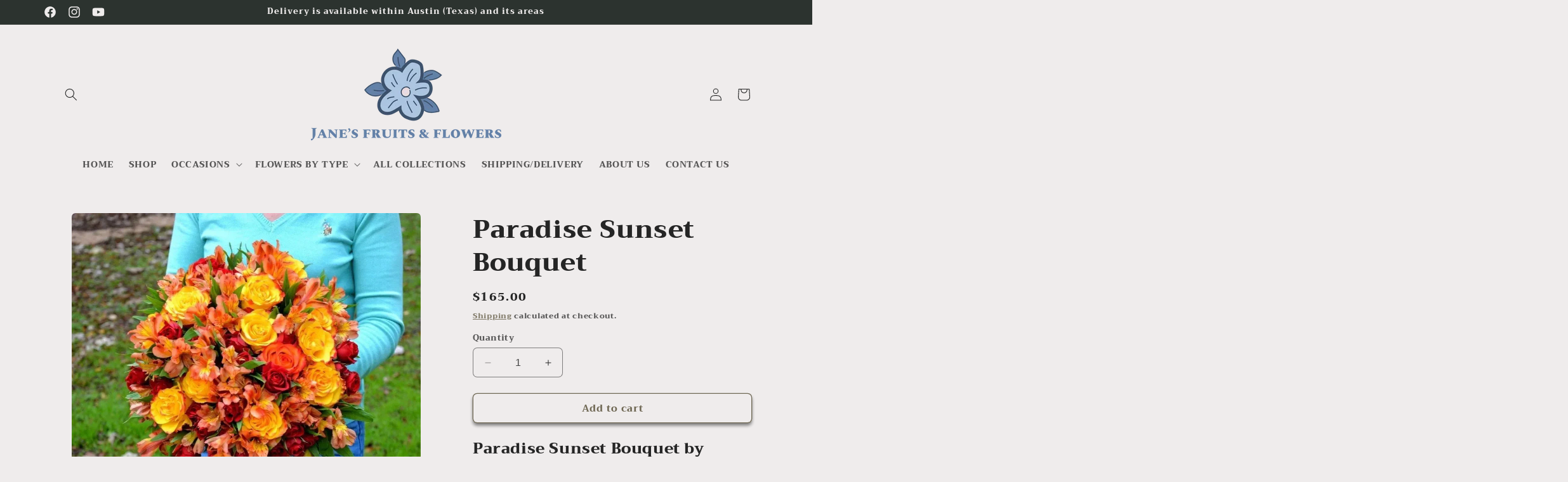

--- FILE ---
content_type: text/html; charset=utf-8
request_url: https://janesfruitsandflowers.com/products/paradise-sunset-bouquet
body_size: 68740
content:
<!doctype html>
<html class="no-js" lang="en">
  <head>

	<!-- Added by AVADA SEO Suite -->
	






<meta property="og:site_name" content="Jane">
<meta property="og:url" content="https://janesfruitsandflowers.com/products/paradise-sunset-bouquet">
<meta property="og:title" content="Paradise Sunset Bouquet">
<meta property="og:type" content="product">
<meta property="og:description" content="⚡️Buy Paradise Sunset Bouquet at the lowest price in United States. Check reviews and buy Paradise Sunset Bouquet today."><meta property="product:availability" content="instock">
  <meta property="product:price:amount" content="165.00">
  <meta property="product:price:currency" content="USD"><meta property="og:image" content="http://janesfruitsandflowers.com/cdn/shop/files/paradise-sunset-bouquet-janes-fruits-and-flowers-19.jpg?v=1692495823">
<meta property="og:image:secure_url" content="https://janesfruitsandflowers.com/cdn/shop/files/paradise-sunset-bouquet-janes-fruits-and-flowers-19.jpg?v=1692495823">
<meta property="og:image:width" content="">
<meta property="og:image:height" content="">
<meta property="og:image:alt" content="">
    
<meta name="twitter:site" content="@Jane"><meta name="twitter:card" content="summary_large_image">
<meta name="twitter:title" content="Paradise Sunset Bouquet">
<meta name="twitter:description" content="⚡️Buy Paradise Sunset Bouquet at the lowest price in United States. Check reviews and buy Paradise Sunset Bouquet today.">
<meta name="twitter:image" content="http://janesfruitsandflowers.com/cdn/shop/files/paradise-sunset-bouquet-janes-fruits-and-flowers-19.jpg?v=1692495823">
    




<meta name="twitter:image" content="http://janesfruitsandflowers.com/cdn/shop/files/paradise-sunset-bouquet-janes-fruits-and-flowers-19.jpg?v=1692495823">
    
<script>
  const avadaLightJsExclude = ['cdn.nfcube.com', 'assets/ecom.js', 'variant-title-king', 'linked_options_variants', 'smile-loader.js', 'smart-product-filter-search', 'rivo-loyalty-referrals', 'avada-cookie-consent', 'consentmo-gdpr', 'quinn'];
  const avadaLightJsInclude = ['https://www.googletagmanager.com/', 'https://connect.facebook.net/', 'https://business-api.tiktok.com/', 'https://static.klaviyo.com/'];
  window.AVADA_SPEED_BLACKLIST = avadaLightJsInclude.map(item => new RegExp(item, 'i'));
  window.AVADA_SPEED_WHITELIST = avadaLightJsExclude.map(item => new RegExp(item, 'i'));
</script>

<script>
  const isSpeedUpEnable = !1741336261776 || Date.now() < 1741336261776;
  if (isSpeedUpEnable) {
    const avadaSpeedUp=0.5;
    if(isSpeedUpEnable) {
  function _0x55aa(_0x575858,_0x2fd0be){const _0x30a92f=_0x1cb5();return _0x55aa=function(_0x4e8b41,_0xcd1690){_0x4e8b41=_0x4e8b41-(0xb5e+0xd*0x147+-0x1b1a);let _0x1c09f7=_0x30a92f[_0x4e8b41];return _0x1c09f7;},_0x55aa(_0x575858,_0x2fd0be);}(function(_0x4ad4dc,_0x42545f){const _0x5c7741=_0x55aa,_0x323f4d=_0x4ad4dc();while(!![]){try{const _0x588ea5=parseInt(_0x5c7741(0x10c))/(0xb6f+-0x1853+0xce5)*(-parseInt(_0x5c7741(0x157))/(-0x2363*0x1+0x1dd4+0x591*0x1))+-parseInt(_0x5c7741(0x171))/(0x269b+-0xeb+-0xf*0x283)*(parseInt(_0x5c7741(0x116))/(0x2e1+0x1*0x17b3+-0x110*0x19))+-parseInt(_0x5c7741(0x147))/(-0x1489+-0x312*0x6+0x26fa*0x1)+-parseInt(_0x5c7741(0xfa))/(-0x744+0x1*0xb5d+-0x413)*(-parseInt(_0x5c7741(0x102))/(-0x1e87+0x9e*-0x16+0x2c22))+parseInt(_0x5c7741(0x136))/(0x1e2d+0x1498+-0x1a3*0x1f)+parseInt(_0x5c7741(0x16e))/(0x460+0x1d96+0x3*-0xb4f)*(-parseInt(_0x5c7741(0xe3))/(-0x9ca+-0x1*-0x93f+0x1*0x95))+parseInt(_0x5c7741(0xf8))/(-0x1f73*0x1+0x6*-0x510+0x3dde);if(_0x588ea5===_0x42545f)break;else _0x323f4d['push'](_0x323f4d['shift']());}catch(_0x5d6d7e){_0x323f4d['push'](_0x323f4d['shift']());}}}(_0x1cb5,-0x193549+0x5dc3*-0x31+-0x2f963*-0x13),(function(){const _0x5cb2b4=_0x55aa,_0x23f9e9={'yXGBq':function(_0x237aef,_0x385938){return _0x237aef!==_0x385938;},'XduVF':function(_0x21018d,_0x56ff60){return _0x21018d===_0x56ff60;},'RChnz':_0x5cb2b4(0xf4)+_0x5cb2b4(0xe9)+_0x5cb2b4(0x14a),'TAsuR':function(_0xe21eca,_0x33e114){return _0xe21eca%_0x33e114;},'EvLYw':function(_0x1326ad,_0x261d04){return _0x1326ad!==_0x261d04;},'nnhAQ':_0x5cb2b4(0x107),'swpMF':_0x5cb2b4(0x16d),'plMMu':_0x5cb2b4(0xe8)+_0x5cb2b4(0x135),'PqBPA':function(_0x2ba85c,_0x35b541){return _0x2ba85c<_0x35b541;},'NKPCA':_0x5cb2b4(0xfc),'TINqh':function(_0x4116e3,_0x3ffd02,_0x2c8722){return _0x4116e3(_0x3ffd02,_0x2c8722);},'BAueN':_0x5cb2b4(0x120),'NgloT':_0x5cb2b4(0x14c),'ThSSU':function(_0xeb212a,_0x4341c1){return _0xeb212a+_0x4341c1;},'lDDHN':function(_0x4a1a48,_0x45ebfb){return _0x4a1a48 instanceof _0x45ebfb;},'toAYB':function(_0xcf0fa9,_0xf5fa6a){return _0xcf0fa9 instanceof _0xf5fa6a;},'VMiyW':function(_0x5300e4,_0x44e0f4){return _0x5300e4(_0x44e0f4);},'iyhbw':_0x5cb2b4(0x119),'zuWfR':function(_0x19c3e4,_0x4ee6e8){return _0x19c3e4<_0x4ee6e8;},'vEmrv':function(_0xd798cf,_0x5ea2dd){return _0xd798cf!==_0x5ea2dd;},'yxERj':function(_0x24b03b,_0x5aa292){return _0x24b03b||_0x5aa292;},'MZpwM':_0x5cb2b4(0x110)+_0x5cb2b4(0x109)+'pt','IeUHK':function(_0x5a4c7e,_0x2edf70){return _0x5a4c7e-_0x2edf70;},'Idvge':function(_0x3b526e,_0x36b469){return _0x3b526e<_0x36b469;},'qRwfm':_0x5cb2b4(0x16b)+_0x5cb2b4(0xf1),'CvXDN':function(_0x4b4208,_0x1db216){return _0x4b4208<_0x1db216;},'acPIM':function(_0x7d44b7,_0x3020d2){return _0x7d44b7(_0x3020d2);},'MyLMO':function(_0x22d4b2,_0xe7a6a0){return _0x22d4b2<_0xe7a6a0;},'boDyh':function(_0x176992,_0x346381,_0xab7fc){return _0x176992(_0x346381,_0xab7fc);},'ZANXD':_0x5cb2b4(0x10f)+_0x5cb2b4(0x12a)+_0x5cb2b4(0x142),'CXwRZ':_0x5cb2b4(0x123)+_0x5cb2b4(0x15f),'AuMHM':_0x5cb2b4(0x161),'KUuFZ':_0x5cb2b4(0xe6),'MSwtw':_0x5cb2b4(0x13a),'ERvPB':_0x5cb2b4(0x134),'ycTDj':_0x5cb2b4(0x15b),'Tvhir':_0x5cb2b4(0x154)},_0x469be1=_0x23f9e9[_0x5cb2b4(0x153)],_0x36fe07={'blacklist':window[_0x5cb2b4(0x11f)+_0x5cb2b4(0x115)+'T'],'whitelist':window[_0x5cb2b4(0x11f)+_0x5cb2b4(0x13e)+'T']},_0x26516a={'blacklisted':[]},_0x34e4a6=(_0x2be2f5,_0x25b3b2)=>{const _0x80dd2=_0x5cb2b4;if(_0x2be2f5&&(!_0x25b3b2||_0x23f9e9[_0x80dd2(0x13b)](_0x25b3b2,_0x469be1))&&(!_0x36fe07[_0x80dd2(0x170)]||_0x36fe07[_0x80dd2(0x170)][_0x80dd2(0x151)](_0xa5c7cf=>_0xa5c7cf[_0x80dd2(0x12b)](_0x2be2f5)))&&(!_0x36fe07[_0x80dd2(0x165)]||_0x36fe07[_0x80dd2(0x165)][_0x80dd2(0x156)](_0x4e2570=>!_0x4e2570[_0x80dd2(0x12b)](_0x2be2f5)))&&_0x23f9e9[_0x80dd2(0xf7)](avadaSpeedUp,0x5*0x256+-0x1*0x66c+-0x542+0.5)&&_0x2be2f5[_0x80dd2(0x137)](_0x23f9e9[_0x80dd2(0xe7)])){const _0x413c89=_0x2be2f5[_0x80dd2(0x16c)];return _0x23f9e9[_0x80dd2(0xf7)](_0x23f9e9[_0x80dd2(0x11e)](_0x413c89,-0x1deb*-0x1+0xf13+-0x2cfc),0x1176+-0x78b*0x5+0x1441);}return _0x2be2f5&&(!_0x25b3b2||_0x23f9e9[_0x80dd2(0xed)](_0x25b3b2,_0x469be1))&&(!_0x36fe07[_0x80dd2(0x170)]||_0x36fe07[_0x80dd2(0x170)][_0x80dd2(0x151)](_0x3d689d=>_0x3d689d[_0x80dd2(0x12b)](_0x2be2f5)))&&(!_0x36fe07[_0x80dd2(0x165)]||_0x36fe07[_0x80dd2(0x165)][_0x80dd2(0x156)](_0x26a7b3=>!_0x26a7b3[_0x80dd2(0x12b)](_0x2be2f5)));},_0x11462f=function(_0x42927f){const _0x346823=_0x5cb2b4,_0x5426ae=_0x42927f[_0x346823(0x159)+'te'](_0x23f9e9[_0x346823(0x14e)]);return _0x36fe07[_0x346823(0x170)]&&_0x36fe07[_0x346823(0x170)][_0x346823(0x156)](_0x107b0d=>!_0x107b0d[_0x346823(0x12b)](_0x5426ae))||_0x36fe07[_0x346823(0x165)]&&_0x36fe07[_0x346823(0x165)][_0x346823(0x151)](_0x1e7160=>_0x1e7160[_0x346823(0x12b)](_0x5426ae));},_0x39299f=new MutationObserver(_0x45c995=>{const _0x21802a=_0x5cb2b4,_0x3bc801={'mafxh':function(_0x6f9c57,_0x229989){const _0x9d39b1=_0x55aa;return _0x23f9e9[_0x9d39b1(0xf7)](_0x6f9c57,_0x229989);},'SrchE':_0x23f9e9[_0x21802a(0xe2)],'pvjbV':_0x23f9e9[_0x21802a(0xf6)]};for(let _0x333494=-0x7d7+-0x893+0x106a;_0x23f9e9[_0x21802a(0x158)](_0x333494,_0x45c995[_0x21802a(0x16c)]);_0x333494++){const {addedNodes:_0x1b685b}=_0x45c995[_0x333494];for(let _0x2f087=0x1f03+0x84b+0x1*-0x274e;_0x23f9e9[_0x21802a(0x158)](_0x2f087,_0x1b685b[_0x21802a(0x16c)]);_0x2f087++){const _0x4e5bac=_0x1b685b[_0x2f087];if(_0x23f9e9[_0x21802a(0xf7)](_0x4e5bac[_0x21802a(0x121)],-0x1f3a+-0x1*0x1b93+-0x3*-0x139a)&&_0x23f9e9[_0x21802a(0xf7)](_0x4e5bac[_0x21802a(0x152)],_0x23f9e9[_0x21802a(0xe0)])){const _0x5d9a67=_0x4e5bac[_0x21802a(0x107)],_0x3fb522=_0x4e5bac[_0x21802a(0x16d)];if(_0x23f9e9[_0x21802a(0x103)](_0x34e4a6,_0x5d9a67,_0x3fb522)){_0x26516a[_0x21802a(0x160)+'d'][_0x21802a(0x128)]([_0x4e5bac,_0x4e5bac[_0x21802a(0x16d)]]),_0x4e5bac[_0x21802a(0x16d)]=_0x469be1;const _0x1e52da=function(_0x2c95ff){const _0x359b13=_0x21802a;if(_0x3bc801[_0x359b13(0x118)](_0x4e5bac[_0x359b13(0x159)+'te'](_0x3bc801[_0x359b13(0x166)]),_0x469be1))_0x2c95ff[_0x359b13(0x112)+_0x359b13(0x150)]();_0x4e5bac[_0x359b13(0xec)+_0x359b13(0x130)](_0x3bc801[_0x359b13(0xe4)],_0x1e52da);};_0x4e5bac[_0x21802a(0x12d)+_0x21802a(0x163)](_0x23f9e9[_0x21802a(0xf6)],_0x1e52da),_0x4e5bac[_0x21802a(0x12c)+_0x21802a(0x131)]&&_0x4e5bac[_0x21802a(0x12c)+_0x21802a(0x131)][_0x21802a(0x11a)+'d'](_0x4e5bac);}}}}});_0x39299f[_0x5cb2b4(0x105)](document[_0x5cb2b4(0x10b)+_0x5cb2b4(0x16a)],{'childList':!![],'subtree':!![]});const _0x2910a9=/[|\\{}()\[\]^$+*?.]/g,_0xa9f173=function(..._0x1baa33){const _0x3053cc=_0x5cb2b4,_0x2e6f61={'mMWha':function(_0x158c76,_0x5c404b){const _0x25a05c=_0x55aa;return _0x23f9e9[_0x25a05c(0xf7)](_0x158c76,_0x5c404b);},'BXirI':_0x23f9e9[_0x3053cc(0x141)],'COGok':function(_0x421bf7,_0x55453a){const _0x4fd417=_0x3053cc;return _0x23f9e9[_0x4fd417(0x167)](_0x421bf7,_0x55453a);},'XLSAp':function(_0x193984,_0x35c446){const _0x5bbecf=_0x3053cc;return _0x23f9e9[_0x5bbecf(0xed)](_0x193984,_0x35c446);},'EygRw':function(_0xfbb69c,_0x21b15d){const _0xe5c840=_0x3053cc;return _0x23f9e9[_0xe5c840(0x104)](_0xfbb69c,_0x21b15d);},'xZuNx':_0x23f9e9[_0x3053cc(0x139)],'SBUaW':function(_0x5739bf,_0x2c2fab){const _0x42cbb1=_0x3053cc;return _0x23f9e9[_0x42cbb1(0x172)](_0x5739bf,_0x2c2fab);},'EAoTR':function(_0x123b29,_0x5b29bf){const _0x2828d2=_0x3053cc;return _0x23f9e9[_0x2828d2(0x11d)](_0x123b29,_0x5b29bf);},'cdYdq':_0x23f9e9[_0x3053cc(0x14e)],'WzJcf':_0x23f9e9[_0x3053cc(0xe2)],'nytPK':function(_0x53f733,_0x4ad021){const _0x4f0333=_0x3053cc;return _0x23f9e9[_0x4f0333(0x148)](_0x53f733,_0x4ad021);},'oUrHG':_0x23f9e9[_0x3053cc(0x14d)],'dnxjX':function(_0xed6b5f,_0x573f55){const _0x57aa03=_0x3053cc;return _0x23f9e9[_0x57aa03(0x15a)](_0xed6b5f,_0x573f55);}};_0x23f9e9[_0x3053cc(0x15d)](_0x1baa33[_0x3053cc(0x16c)],-0x1a3*-0x9+-0xf9*0xb+-0x407*0x1)?(_0x36fe07[_0x3053cc(0x170)]=[],_0x36fe07[_0x3053cc(0x165)]=[]):(_0x36fe07[_0x3053cc(0x170)]&&(_0x36fe07[_0x3053cc(0x170)]=_0x36fe07[_0x3053cc(0x170)][_0x3053cc(0x106)](_0xa8e001=>_0x1baa33[_0x3053cc(0x156)](_0x4a8a28=>{const _0x2e425b=_0x3053cc;if(_0x2e6f61[_0x2e425b(0x111)](typeof _0x4a8a28,_0x2e6f61[_0x2e425b(0x155)]))return!_0xa8e001[_0x2e425b(0x12b)](_0x4a8a28);else{if(_0x2e6f61[_0x2e425b(0xeb)](_0x4a8a28,RegExp))return _0x2e6f61[_0x2e425b(0x145)](_0xa8e001[_0x2e425b(0xdf)](),_0x4a8a28[_0x2e425b(0xdf)]());}}))),_0x36fe07[_0x3053cc(0x165)]&&(_0x36fe07[_0x3053cc(0x165)]=[..._0x36fe07[_0x3053cc(0x165)],..._0x1baa33[_0x3053cc(0xff)](_0x4e4c02=>{const _0x7c755c=_0x3053cc;if(_0x23f9e9[_0x7c755c(0xf7)](typeof _0x4e4c02,_0x23f9e9[_0x7c755c(0x141)])){const _0x932437=_0x4e4c02[_0x7c755c(0xea)](_0x2910a9,_0x23f9e9[_0x7c755c(0x16f)]),_0x34e686=_0x23f9e9[_0x7c755c(0xf0)](_0x23f9e9[_0x7c755c(0xf0)]('.*',_0x932437),'.*');if(_0x36fe07[_0x7c755c(0x165)][_0x7c755c(0x156)](_0x21ef9a=>_0x21ef9a[_0x7c755c(0xdf)]()!==_0x34e686[_0x7c755c(0xdf)]()))return new RegExp(_0x34e686);}else{if(_0x23f9e9[_0x7c755c(0x117)](_0x4e4c02,RegExp)){if(_0x36fe07[_0x7c755c(0x165)][_0x7c755c(0x156)](_0x5a3f09=>_0x5a3f09[_0x7c755c(0xdf)]()!==_0x4e4c02[_0x7c755c(0xdf)]()))return _0x4e4c02;}}return null;})[_0x3053cc(0x106)](Boolean)]));const _0x3eeb55=document[_0x3053cc(0x11b)+_0x3053cc(0x10e)](_0x23f9e9[_0x3053cc(0xf0)](_0x23f9e9[_0x3053cc(0xf0)](_0x23f9e9[_0x3053cc(0x122)],_0x469be1),'"]'));for(let _0xf831f7=-0x21aa+-0x1793+0x393d*0x1;_0x23f9e9[_0x3053cc(0x14b)](_0xf831f7,_0x3eeb55[_0x3053cc(0x16c)]);_0xf831f7++){const _0x5868cb=_0x3eeb55[_0xf831f7];_0x23f9e9[_0x3053cc(0x132)](_0x11462f,_0x5868cb)&&(_0x26516a[_0x3053cc(0x160)+'d'][_0x3053cc(0x128)]([_0x5868cb,_0x23f9e9[_0x3053cc(0x14d)]]),_0x5868cb[_0x3053cc(0x12c)+_0x3053cc(0x131)][_0x3053cc(0x11a)+'d'](_0x5868cb));}let _0xdf8cd0=-0x17da+0x2461+-0xc87*0x1;[..._0x26516a[_0x3053cc(0x160)+'d']][_0x3053cc(0x10d)](([_0x226aeb,_0x33eaa7],_0xe33bca)=>{const _0x2aa7bf=_0x3053cc;if(_0x2e6f61[_0x2aa7bf(0x143)](_0x11462f,_0x226aeb)){const _0x41da0d=document[_0x2aa7bf(0x11c)+_0x2aa7bf(0x131)](_0x2e6f61[_0x2aa7bf(0x127)]);for(let _0x6784c7=0xd7b+-0xaa5+-0x2d6;_0x2e6f61[_0x2aa7bf(0x164)](_0x6784c7,_0x226aeb[_0x2aa7bf(0xe5)][_0x2aa7bf(0x16c)]);_0x6784c7++){const _0x4ca758=_0x226aeb[_0x2aa7bf(0xe5)][_0x6784c7];_0x2e6f61[_0x2aa7bf(0x12f)](_0x4ca758[_0x2aa7bf(0x133)],_0x2e6f61[_0x2aa7bf(0x13f)])&&_0x2e6f61[_0x2aa7bf(0x145)](_0x4ca758[_0x2aa7bf(0x133)],_0x2e6f61[_0x2aa7bf(0x100)])&&_0x41da0d[_0x2aa7bf(0xe1)+'te'](_0x4ca758[_0x2aa7bf(0x133)],_0x226aeb[_0x2aa7bf(0xe5)][_0x6784c7][_0x2aa7bf(0x12e)]);}_0x41da0d[_0x2aa7bf(0xe1)+'te'](_0x2e6f61[_0x2aa7bf(0x13f)],_0x226aeb[_0x2aa7bf(0x107)]),_0x41da0d[_0x2aa7bf(0xe1)+'te'](_0x2e6f61[_0x2aa7bf(0x100)],_0x2e6f61[_0x2aa7bf(0x101)](_0x33eaa7,_0x2e6f61[_0x2aa7bf(0x126)])),document[_0x2aa7bf(0x113)][_0x2aa7bf(0x146)+'d'](_0x41da0d),_0x26516a[_0x2aa7bf(0x160)+'d'][_0x2aa7bf(0x162)](_0x2e6f61[_0x2aa7bf(0x13d)](_0xe33bca,_0xdf8cd0),-0x105d*0x2+0x1*-0xeaa+0x2f65),_0xdf8cd0++;}}),_0x36fe07[_0x3053cc(0x170)]&&_0x23f9e9[_0x3053cc(0xf3)](_0x36fe07[_0x3053cc(0x170)][_0x3053cc(0x16c)],0x10f2+-0x1a42+0x951)&&_0x39299f[_0x3053cc(0x15c)]();},_0x4c2397=document[_0x5cb2b4(0x11c)+_0x5cb2b4(0x131)],_0x573f89={'src':Object[_0x5cb2b4(0x14f)+_0x5cb2b4(0xfd)+_0x5cb2b4(0x144)](HTMLScriptElement[_0x5cb2b4(0xf9)],_0x23f9e9[_0x5cb2b4(0x14e)]),'type':Object[_0x5cb2b4(0x14f)+_0x5cb2b4(0xfd)+_0x5cb2b4(0x144)](HTMLScriptElement[_0x5cb2b4(0xf9)],_0x23f9e9[_0x5cb2b4(0xe2)])};document[_0x5cb2b4(0x11c)+_0x5cb2b4(0x131)]=function(..._0x4db605){const _0x1480b5=_0x5cb2b4,_0x3a6982={'KNNxG':function(_0x32fa39,_0x2a57e4,_0x3cc08f){const _0x5ead12=_0x55aa;return _0x23f9e9[_0x5ead12(0x169)](_0x32fa39,_0x2a57e4,_0x3cc08f);}};if(_0x23f9e9[_0x1480b5(0x13b)](_0x4db605[-0x4*-0x376+0x4*0x2f+-0xe94][_0x1480b5(0x140)+'e'](),_0x23f9e9[_0x1480b5(0x139)]))return _0x4c2397[_0x1480b5(0x114)](document)(..._0x4db605);const _0x2f091d=_0x4c2397[_0x1480b5(0x114)](document)(..._0x4db605);try{Object[_0x1480b5(0xf2)+_0x1480b5(0x149)](_0x2f091d,{'src':{..._0x573f89[_0x1480b5(0x107)],'set'(_0x3ae2bc){const _0x5d6fdc=_0x1480b5;_0x3a6982[_0x5d6fdc(0x129)](_0x34e4a6,_0x3ae2bc,_0x2f091d[_0x5d6fdc(0x16d)])&&_0x573f89[_0x5d6fdc(0x16d)][_0x5d6fdc(0x10a)][_0x5d6fdc(0x125)](this,_0x469be1),_0x573f89[_0x5d6fdc(0x107)][_0x5d6fdc(0x10a)][_0x5d6fdc(0x125)](this,_0x3ae2bc);}},'type':{..._0x573f89[_0x1480b5(0x16d)],'get'(){const _0x436e9e=_0x1480b5,_0x4b63b9=_0x573f89[_0x436e9e(0x16d)][_0x436e9e(0xfb)][_0x436e9e(0x125)](this);if(_0x23f9e9[_0x436e9e(0xf7)](_0x4b63b9,_0x469be1)||_0x23f9e9[_0x436e9e(0x103)](_0x34e4a6,this[_0x436e9e(0x107)],_0x4b63b9))return null;return _0x4b63b9;},'set'(_0x174ea3){const _0x1dff57=_0x1480b5,_0xa2fd13=_0x23f9e9[_0x1dff57(0x103)](_0x34e4a6,_0x2f091d[_0x1dff57(0x107)],_0x2f091d[_0x1dff57(0x16d)])?_0x469be1:_0x174ea3;_0x573f89[_0x1dff57(0x16d)][_0x1dff57(0x10a)][_0x1dff57(0x125)](this,_0xa2fd13);}}}),_0x2f091d[_0x1480b5(0xe1)+'te']=function(_0x5b0870,_0x8c60d5){const _0xab22d4=_0x1480b5;if(_0x23f9e9[_0xab22d4(0xf7)](_0x5b0870,_0x23f9e9[_0xab22d4(0xe2)])||_0x23f9e9[_0xab22d4(0xf7)](_0x5b0870,_0x23f9e9[_0xab22d4(0x14e)]))_0x2f091d[_0x5b0870]=_0x8c60d5;else HTMLScriptElement[_0xab22d4(0xf9)][_0xab22d4(0xe1)+'te'][_0xab22d4(0x125)](_0x2f091d,_0x5b0870,_0x8c60d5);};}catch(_0x5a9461){console[_0x1480b5(0x168)](_0x23f9e9[_0x1480b5(0xef)],_0x5a9461);}return _0x2f091d;};const _0x5883c5=[_0x23f9e9[_0x5cb2b4(0xfe)],_0x23f9e9[_0x5cb2b4(0x13c)],_0x23f9e9[_0x5cb2b4(0xf5)],_0x23f9e9[_0x5cb2b4(0x15e)],_0x23f9e9[_0x5cb2b4(0x138)],_0x23f9e9[_0x5cb2b4(0x124)]],_0x4ab8d2=_0x5883c5[_0x5cb2b4(0xff)](_0x439d08=>{return{'type':_0x439d08,'listener':()=>_0xa9f173(),'options':{'passive':!![]}};});_0x4ab8d2[_0x5cb2b4(0x10d)](_0x4d3535=>{const _0x3882ab=_0x5cb2b4;document[_0x3882ab(0x12d)+_0x3882ab(0x163)](_0x4d3535[_0x3882ab(0x16d)],_0x4d3535[_0x3882ab(0xee)],_0x4d3535[_0x3882ab(0x108)]);});}()));function _0x1cb5(){const _0x15f8e0=['ault','some','tagName','CXwRZ','wheel','BXirI','every','6lYvYYX','PqBPA','getAttribu','IeUHK','touchstart','disconnect','Idvge','ERvPB','/blocked','blackliste','keydown','splice','stener','SBUaW','whitelist','SrchE','toAYB','warn','boDyh','ement','script[typ','length','type','346347wGqEBH','NgloT','blacklist','33OVoYHk','zuWfR','toString','NKPCA','setAttribu','swpMF','230EEqEiq','pvjbV','attributes','mousemove','RChnz','beforescri','y.com/exte','replace','COGok','removeEven','EvLYw','listener','ZANXD','ThSSU','e="','defineProp','MyLMO','cdn.shopif','MSwtw','plMMu','XduVF','22621984JRJQxz','prototype','8818116NVbcZr','get','SCRIPT','ertyDescri','AuMHM','map','WzJcf','nytPK','7kiZatp','TINqh','VMiyW','observe','filter','src','options','n/javascri','set','documentEl','478083wuqgQV','forEach','torAll','Avada cann','applicatio','mMWha','preventDef','head','bind','D_BLACKLIS','75496skzGVx','lDDHN','mafxh','script','removeChil','querySelec','createElem','vEmrv','TAsuR','AVADA_SPEE','string','nodeType','qRwfm','javascript','Tvhir','call','oUrHG','xZuNx','push','KNNxG','ot lazy lo','test','parentElem','addEventLi','value','EAoTR','tListener','ent','acPIM','name','touchmove','ptexecute','6968312SmqlIb','includes','ycTDj','iyhbw','touchend','yXGBq','KUuFZ','dnxjX','D_WHITELIS','cdYdq','toLowerCas','BAueN','ad script','EygRw','ptor','XLSAp','appendChil','4975500NoPAFA','yxERj','erties','nsions','CvXDN','\$&','MZpwM','nnhAQ','getOwnProp'];_0x1cb5=function(){return _0x15f8e0;};return _0x1cb5();}
}
    class LightJsLoader{constructor(e){this.jQs=[],this.listener=this.handleListener.bind(this,e),this.scripts=["default","defer","async"].reduce(((e,t)=>({...e,[t]:[]})),{});const t=this;e.forEach((e=>window.addEventListener(e,t.listener,{passive:!0})))}handleListener(e){const t=this;return e.forEach((e=>window.removeEventListener(e,t.listener))),"complete"===document.readyState?this.handleDOM():document.addEventListener("readystatechange",(e=>{if("complete"===e.target.readyState)return setTimeout(t.handleDOM.bind(t),1)}))}async handleDOM(){this.suspendEvent(),this.suspendJQuery(),this.findScripts(),this.preloadScripts();for(const e of Object.keys(this.scripts))await this.replaceScripts(this.scripts[e]);for(const e of["DOMContentLoaded","readystatechange"])await this.requestRepaint(),document.dispatchEvent(new Event("lightJS-"+e));document.lightJSonreadystatechange&&document.lightJSonreadystatechange();for(const e of["DOMContentLoaded","load"])await this.requestRepaint(),window.dispatchEvent(new Event("lightJS-"+e));await this.requestRepaint(),window.lightJSonload&&window.lightJSonload(),await this.requestRepaint(),this.jQs.forEach((e=>e(window).trigger("lightJS-jquery-load"))),window.dispatchEvent(new Event("lightJS-pageshow")),await this.requestRepaint(),window.lightJSonpageshow&&window.lightJSonpageshow()}async requestRepaint(){return new Promise((e=>requestAnimationFrame(e)))}findScripts(){document.querySelectorAll("script[type=lightJs]").forEach((e=>{e.hasAttribute("src")?e.hasAttribute("async")&&e.async?this.scripts.async.push(e):e.hasAttribute("defer")&&e.defer?this.scripts.defer.push(e):this.scripts.default.push(e):this.scripts.default.push(e)}))}preloadScripts(){const e=this,t=Object.keys(this.scripts).reduce(((t,n)=>[...t,...e.scripts[n]]),[]),n=document.createDocumentFragment();t.forEach((e=>{const t=e.getAttribute("src");if(!t)return;const s=document.createElement("link");s.href=t,s.rel="preload",s.as="script",n.appendChild(s)})),document.head.appendChild(n)}async replaceScripts(e){let t;for(;t=e.shift();)await this.requestRepaint(),new Promise((e=>{const n=document.createElement("script");[...t.attributes].forEach((e=>{"type"!==e.nodeName&&n.setAttribute(e.nodeName,e.nodeValue)})),t.hasAttribute("src")?(n.addEventListener("load",e),n.addEventListener("error",e)):(n.text=t.text,e()),t.parentNode.replaceChild(n,t)}))}suspendEvent(){const e={};[{obj:document,name:"DOMContentLoaded"},{obj:window,name:"DOMContentLoaded"},{obj:window,name:"load"},{obj:window,name:"pageshow"},{obj:document,name:"readystatechange"}].map((t=>function(t,n){function s(n){return e[t].list.indexOf(n)>=0?"lightJS-"+n:n}e[t]||(e[t]={list:[n],add:t.addEventListener,remove:t.removeEventListener},t.addEventListener=(...n)=>{n[0]=s(n[0]),e[t].add.apply(t,n)},t.removeEventListener=(...n)=>{n[0]=s(n[0]),e[t].remove.apply(t,n)})}(t.obj,t.name))),[{obj:document,name:"onreadystatechange"},{obj:window,name:"onpageshow"}].map((e=>function(e,t){let n=e[t];Object.defineProperty(e,t,{get:()=>n||function(){},set:s=>{e["lightJS"+t]=n=s}})}(e.obj,e.name)))}suspendJQuery(){const e=this;let t=window.jQuery;Object.defineProperty(window,"jQuery",{get:()=>t,set(n){if(!n||!n.fn||!e.jQs.includes(n))return void(t=n);n.fn.ready=n.fn.init.prototype.ready=e=>{e.bind(document)(n)};const s=n.fn.on;n.fn.on=n.fn.init.prototype.on=function(...e){if(window!==this[0])return s.apply(this,e),this;const t=e=>e.split(" ").map((e=>"load"===e||0===e.indexOf("load.")?"lightJS-jquery-load":e)).join(" ");return"string"==typeof e[0]||e[0]instanceof String?(e[0]=t(e[0]),s.apply(this,e),this):("object"==typeof e[0]&&Object.keys(e[0]).forEach((n=>{delete Object.assign(e[0],{[t(n)]:e[0][n]})[n]})),s.apply(this,e),this)},e.jQs.push(n),t=n}})}}
new LightJsLoader(["keydown","mousemove","touchend","touchmove","touchstart","wheel"]);
  }
</script>



<!-- Added by AVADA SEO Suite: Product Structured Data -->
<script type="application/ld+json">{
"@context": "https://schema.org/",
"@type": "Product",
"@id": "https://janesfruitsandflowers.com/products/paradise-sunset-bouquet",
"name": "Paradise Sunset Bouquet",
"description": "Paradise Sunset Bouquet by Jane&#39;s Fruits and Flowersis a stunning arrangement of fresh, vibrant flowers. The bouquet features beautiful orange roses that are eye-catching and full of warmth. The red spray roses are a lovely addition, providing a pop of contrasting color and adding texture to the arrangement.The bouquet also includes alstroemerias in various shades of orange and red, which complement the roses and add depth and dimension to the overall look. The color scheme of this bouquet is reminiscent of a beautiful sunset and is perfect for a variety of occasions.To add an extra touch of elegance, the bouquet is decorated with red and orange satin ribbon. The ribbon complements the colors of the flowers, and adds an extra layer of texture and depth to the arrangement.Overall, the Paradise Sunset Bouquet is a beautiful and thoughtful gift that would make a perfect addition to any special occasion or celebration. Whether it&#39;s a birthday, anniversary, or just a thoughtful gesture, this bouquet is sure to brighten the recipient&#39;s day and bring a smile to their face.",
"brand": {
  "@type": "Brand",
  "name": "Jane's Fruits And Flowers"
},
"offers": {
  "@type": "Offer",
  "price": "165.0",
  "priceCurrency": "USD",
  "itemCondition": "https://schema.org/NewCondition",
  "availability": "https://schema.org/InStock",
  "url": "https://janesfruitsandflowers.com/products/paradise-sunset-bouquet"
},
"image": [
  "https://janesfruitsandflowers.com/cdn/shop/files/paradise-sunset-bouquet-janes-fruits-and-flowers-19.jpg?v=1692495823",
  "https://janesfruitsandflowers.com/cdn/shop/files/paradise-sunset-bouquet-janes-fruits-and-flowers-28.jpg?v=1692495852",
  "https://janesfruitsandflowers.com/cdn/shop/files/paradise-sunset-bouquet-janes-fruits-and-flowers-37.jpg?v=1692495901",
  "https://janesfruitsandflowers.com/cdn/shop/files/paradise-sunset-bouquet-janes-fruits-and-flowers-45.jpg?v=1692495926",
  "https://janesfruitsandflowers.com/cdn/shop/files/paradise-sunset-bouquet-janes-fruits-and-flowers-55.jpg?v=1692495934"
],
"releaseDate": "2022-12-19 17:23:30 -0600",
"sku": "PSB_000007",
"mpn": "PSB_000007"}</script>
<!-- /Added by AVADA SEO Suite --><!-- Added by AVADA SEO Suite: Breadcrumb Structured Data  -->
<script type="application/ld+json">{
  "@context": "https://schema.org",
  "@type": "BreadcrumbList",
  "itemListElement": [{
    "@type": "ListItem",
    "position": 1,
    "name": "Home",
    "item": "https://janesfruitsandflowers.com"
  }, {
    "@type": "ListItem",
    "position": 2,
    "name": "Paradise Sunset Bouquet",
    "item": "https://janesfruitsandflowers.com/products/paradise-sunset-bouquet"
  }]
}
</script>
<!-- Added by AVADA SEO Suite -->




	<!-- /Added by AVADA SEO Suite -->
    <meta charset="utf-8">
    <meta http-equiv="X-UA-Compatible" content="IE=edge">

  
     
         <link rel="canonical" href="https://janesfruitsandflowers.com/products/paradise-sunset-bouquet" >
      
   <meta name="google-site-verification" content="C9XFRuFDJhe_vgC9AC4mKAXhe4BBYp09g6jCTMjyqXI" >

    <meta name="viewport" content="width=device-width,initial-scale=1">
    <meta name="theme-color" content=""><link rel="icon" type="image/png" href="//janesfruitsandflowers.com/cdn/shop/files/Logo_Janes_Fruits_and_Flowers.png?crop=center&height=32&v=1693112953&width=32"><link rel="preconnect" href="https://fonts.shopifycdn.com" crossorigin><title>
      Paradise Sunset Bouquet
 &ndash; Janes Fruits and Flowers</title>

    
      <meta name="description" content="⚡️Buy Paradise Sunset Bouquet at the lowest price in United States. Check reviews and buy Paradise Sunset Bouquet today.">
    

    

<meta property="og:site_name" content="Janes Fruits and Flowers">
<meta property="og:url" content="https://janesfruitsandflowers.com/products/paradise-sunset-bouquet">
<meta property="og:title" content="Paradise Sunset Bouquet">
<meta property="og:type" content="product">
<meta property="og:description" content="The Paradise Sunset Bouquet features warm orange roses, textured red spray roses, and various shades of orange and red alstroemerias that add depth and dimension. The bouquet&#39;s sunset color scheme makes it a perfect gift for birthdays, anniversaries, or just to brighten someone&#39;s day. Austin Flower Delivery +25ml"><meta property="og:image" content="http://janesfruitsandflowers.com/cdn/shop/files/paradise-sunset-bouquet-janes-fruits-and-flowers-19.jpg?v=1692495823">
  <meta property="og:image:secure_url" content="https://janesfruitsandflowers.com/cdn/shop/files/paradise-sunset-bouquet-janes-fruits-and-flowers-19.jpg?v=1692495823">
  <meta property="og:image:width" content="1100">
  <meta property="og:image:height" content="1100"><meta property="og:price:amount" content="165.00">
  <meta property="og:price:currency" content="USD"><meta name="twitter:card" content="summary_large_image">
<meta name="twitter:title" content="Paradise Sunset Bouquet">
<meta name="twitter:description" content="The Paradise Sunset Bouquet features warm orange roses, textured red spray roses, and various shades of orange and red alstroemerias that add depth and dimension. The bouquet&#39;s sunset color scheme makes it a perfect gift for birthdays, anniversaries, or just to brighten someone&#39;s day. Austin Flower Delivery +25ml">


    <script src="//janesfruitsandflowers.com/cdn/shop/t/38/assets/constants.aio.min.js?v=58329605369771526131694831081" defer="defer"></script>
    <script src="//janesfruitsandflowers.com/cdn/shop/t/38/assets/pubsub.aio.min.js?v=184149012701396819561694831078" defer="defer"></script>
    <script src="//janesfruitsandflowers.com/cdn/shop/t/38/assets/global.aio.min.js?v=32841424267436079511694831087" defer="defer"></script><script src="//janesfruitsandflowers.com/cdn/shop/t/38/assets/animations.aio.min.js?v=13340161016726060071694831074" defer="defer"></script><script>window.performance && window.performance.mark && window.performance.mark('shopify.content_for_header.start');</script><meta name="google-site-verification" content="AOXnECFwYS-5P929CcOZdqBvSygkgaBLFVxUbkfTtFQ">
<meta name="facebook-domain-verification" content="hivvpqdgj3lk4u4lrtg2d38y8e3g8t">
<meta id="shopify-digital-wallet" name="shopify-digital-wallet" content="/61018898689/digital_wallets/dialog">
<meta name="shopify-checkout-api-token" content="7c72b139ceeddc410a9904ae6f12cf61">
<link rel="alternate" type="application/json+oembed" href="https://janesfruitsandflowers.com/products/paradise-sunset-bouquet.oembed">
<script async="async" src="/checkouts/internal/preloads.js?locale=en-US"></script>
<link rel="preconnect" href="https://shop.app" crossorigin="anonymous">
<script async="async" src="https://shop.app/checkouts/internal/preloads.js?locale=en-US&shop_id=61018898689" crossorigin="anonymous"></script>
<script id="apple-pay-shop-capabilities" type="application/json">{"shopId":61018898689,"countryCode":"US","currencyCode":"USD","merchantCapabilities":["supports3DS"],"merchantId":"gid:\/\/shopify\/Shop\/61018898689","merchantName":"Janes Fruits and Flowers","requiredBillingContactFields":["postalAddress","email","phone"],"requiredShippingContactFields":["postalAddress","email","phone"],"shippingType":"shipping","supportedNetworks":["visa","masterCard","amex","discover","elo","jcb"],"total":{"type":"pending","label":"Janes Fruits and Flowers","amount":"1.00"},"shopifyPaymentsEnabled":true,"supportsSubscriptions":true}</script>
<script id="shopify-features" type="application/json">{"accessToken":"7c72b139ceeddc410a9904ae6f12cf61","betas":["rich-media-storefront-analytics"],"domain":"janesfruitsandflowers.com","predictiveSearch":true,"shopId":61018898689,"locale":"en"}</script>
<script>var Shopify = Shopify || {};
Shopify.shop = "janesfruitsandflowers.myshopify.com";
Shopify.locale = "en";
Shopify.currency = {"active":"USD","rate":"1.0"};
Shopify.country = "US";
Shopify.theme = {"name":"Jane's austin53","id":136877834497,"schema_name":"Craft","schema_version":"11.0.0","theme_store_id":null,"role":"main"};
Shopify.theme.handle = "null";
Shopify.theme.style = {"id":null,"handle":null};
Shopify.cdnHost = "janesfruitsandflowers.com/cdn";
Shopify.routes = Shopify.routes || {};
Shopify.routes.root = "/";</script>
<script type="module">!function(o){(o.Shopify=o.Shopify||{}).modules=!0}(window);</script>
<script>!function(o){function n(){var o=[];function n(){o.push(Array.prototype.slice.apply(arguments))}return n.q=o,n}var t=o.Shopify=o.Shopify||{};t.loadFeatures=n(),t.autoloadFeatures=n()}(window);</script>
<script>
  window.ShopifyPay = window.ShopifyPay || {};
  window.ShopifyPay.apiHost = "shop.app\/pay";
  window.ShopifyPay.redirectState = null;
</script>
<script id="shop-js-analytics" type="application/json">{"pageType":"product"}</script>
<script defer="defer" async type="module" src="//janesfruitsandflowers.com/cdn/shopifycloud/shop-js/modules/v2/client.init-shop-cart-sync_BT-GjEfc.en.esm.js"></script>
<script defer="defer" async type="module" src="//janesfruitsandflowers.com/cdn/shopifycloud/shop-js/modules/v2/chunk.common_D58fp_Oc.esm.js"></script>
<script defer="defer" async type="module" src="//janesfruitsandflowers.com/cdn/shopifycloud/shop-js/modules/v2/chunk.modal_xMitdFEc.esm.js"></script>
<script type="module">
  await import("//janesfruitsandflowers.com/cdn/shopifycloud/shop-js/modules/v2/client.init-shop-cart-sync_BT-GjEfc.en.esm.js");
await import("//janesfruitsandflowers.com/cdn/shopifycloud/shop-js/modules/v2/chunk.common_D58fp_Oc.esm.js");
await import("//janesfruitsandflowers.com/cdn/shopifycloud/shop-js/modules/v2/chunk.modal_xMitdFEc.esm.js");

  window.Shopify.SignInWithShop?.initShopCartSync?.({"fedCMEnabled":true,"windoidEnabled":true});

</script>
<script defer="defer" async type="module" src="//janesfruitsandflowers.com/cdn/shopifycloud/shop-js/modules/v2/client.payment-terms_Ci9AEqFq.en.esm.js"></script>
<script defer="defer" async type="module" src="//janesfruitsandflowers.com/cdn/shopifycloud/shop-js/modules/v2/chunk.common_D58fp_Oc.esm.js"></script>
<script defer="defer" async type="module" src="//janesfruitsandflowers.com/cdn/shopifycloud/shop-js/modules/v2/chunk.modal_xMitdFEc.esm.js"></script>
<script type="module">
  await import("//janesfruitsandflowers.com/cdn/shopifycloud/shop-js/modules/v2/client.payment-terms_Ci9AEqFq.en.esm.js");
await import("//janesfruitsandflowers.com/cdn/shopifycloud/shop-js/modules/v2/chunk.common_D58fp_Oc.esm.js");
await import("//janesfruitsandflowers.com/cdn/shopifycloud/shop-js/modules/v2/chunk.modal_xMitdFEc.esm.js");

  
</script>
<script>
  window.Shopify = window.Shopify || {};
  if (!window.Shopify.featureAssets) window.Shopify.featureAssets = {};
  window.Shopify.featureAssets['shop-js'] = {"shop-cart-sync":["modules/v2/client.shop-cart-sync_DZOKe7Ll.en.esm.js","modules/v2/chunk.common_D58fp_Oc.esm.js","modules/v2/chunk.modal_xMitdFEc.esm.js"],"init-fed-cm":["modules/v2/client.init-fed-cm_B6oLuCjv.en.esm.js","modules/v2/chunk.common_D58fp_Oc.esm.js","modules/v2/chunk.modal_xMitdFEc.esm.js"],"shop-cash-offers":["modules/v2/client.shop-cash-offers_D2sdYoxE.en.esm.js","modules/v2/chunk.common_D58fp_Oc.esm.js","modules/v2/chunk.modal_xMitdFEc.esm.js"],"shop-login-button":["modules/v2/client.shop-login-button_QeVjl5Y3.en.esm.js","modules/v2/chunk.common_D58fp_Oc.esm.js","modules/v2/chunk.modal_xMitdFEc.esm.js"],"pay-button":["modules/v2/client.pay-button_DXTOsIq6.en.esm.js","modules/v2/chunk.common_D58fp_Oc.esm.js","modules/v2/chunk.modal_xMitdFEc.esm.js"],"shop-button":["modules/v2/client.shop-button_DQZHx9pm.en.esm.js","modules/v2/chunk.common_D58fp_Oc.esm.js","modules/v2/chunk.modal_xMitdFEc.esm.js"],"avatar":["modules/v2/client.avatar_BTnouDA3.en.esm.js"],"init-windoid":["modules/v2/client.init-windoid_CR1B-cfM.en.esm.js","modules/v2/chunk.common_D58fp_Oc.esm.js","modules/v2/chunk.modal_xMitdFEc.esm.js"],"init-shop-for-new-customer-accounts":["modules/v2/client.init-shop-for-new-customer-accounts_C_vY_xzh.en.esm.js","modules/v2/client.shop-login-button_QeVjl5Y3.en.esm.js","modules/v2/chunk.common_D58fp_Oc.esm.js","modules/v2/chunk.modal_xMitdFEc.esm.js"],"init-shop-email-lookup-coordinator":["modules/v2/client.init-shop-email-lookup-coordinator_BI7n9ZSv.en.esm.js","modules/v2/chunk.common_D58fp_Oc.esm.js","modules/v2/chunk.modal_xMitdFEc.esm.js"],"init-shop-cart-sync":["modules/v2/client.init-shop-cart-sync_BT-GjEfc.en.esm.js","modules/v2/chunk.common_D58fp_Oc.esm.js","modules/v2/chunk.modal_xMitdFEc.esm.js"],"shop-toast-manager":["modules/v2/client.shop-toast-manager_DiYdP3xc.en.esm.js","modules/v2/chunk.common_D58fp_Oc.esm.js","modules/v2/chunk.modal_xMitdFEc.esm.js"],"init-customer-accounts":["modules/v2/client.init-customer-accounts_D9ZNqS-Q.en.esm.js","modules/v2/client.shop-login-button_QeVjl5Y3.en.esm.js","modules/v2/chunk.common_D58fp_Oc.esm.js","modules/v2/chunk.modal_xMitdFEc.esm.js"],"init-customer-accounts-sign-up":["modules/v2/client.init-customer-accounts-sign-up_iGw4briv.en.esm.js","modules/v2/client.shop-login-button_QeVjl5Y3.en.esm.js","modules/v2/chunk.common_D58fp_Oc.esm.js","modules/v2/chunk.modal_xMitdFEc.esm.js"],"shop-follow-button":["modules/v2/client.shop-follow-button_CqMgW2wH.en.esm.js","modules/v2/chunk.common_D58fp_Oc.esm.js","modules/v2/chunk.modal_xMitdFEc.esm.js"],"checkout-modal":["modules/v2/client.checkout-modal_xHeaAweL.en.esm.js","modules/v2/chunk.common_D58fp_Oc.esm.js","modules/v2/chunk.modal_xMitdFEc.esm.js"],"shop-login":["modules/v2/client.shop-login_D91U-Q7h.en.esm.js","modules/v2/chunk.common_D58fp_Oc.esm.js","modules/v2/chunk.modal_xMitdFEc.esm.js"],"lead-capture":["modules/v2/client.lead-capture_BJmE1dJe.en.esm.js","modules/v2/chunk.common_D58fp_Oc.esm.js","modules/v2/chunk.modal_xMitdFEc.esm.js"],"payment-terms":["modules/v2/client.payment-terms_Ci9AEqFq.en.esm.js","modules/v2/chunk.common_D58fp_Oc.esm.js","modules/v2/chunk.modal_xMitdFEc.esm.js"]};
</script>
<script>(function() {
  var isLoaded = false;
  function asyncLoad() {
    if (isLoaded) return;
    isLoaded = true;
    var urls = ["https:\/\/seo.apps.avada.io\/scripttag\/avada-seo-installed.js?shop=janesfruitsandflowers.myshopify.com","https:\/\/cdn1.avada.io\/flying-pages\/module.js?shop=janesfruitsandflowers.myshopify.com","https:\/\/cdn.nfcube.com\/instafeed-e8e3f544dd46cf43a194410628f50459.js?shop=janesfruitsandflowers.myshopify.com","https:\/\/d18eg7dreypte5.cloudfront.net\/browse-abandonment\/smsbump_timer.js?shop=janesfruitsandflowers.myshopify.com"];
    for (var i = 0; i < urls.length; i++) {
      var s = document.createElement('script');
      if ((!1741336261776 || Date.now() < 1741336261776) &&
      (!window.AVADA_SPEED_BLACKLIST || window.AVADA_SPEED_BLACKLIST.some(pattern => pattern.test(s))) &&
      (!window.AVADA_SPEED_WHITELIST || window.AVADA_SPEED_WHITELIST.every(pattern => !pattern.test(s)))) s.type = 'lightJs'; else s.type = 'text/javascript';
      s.async = true;
      s.src = urls[i];
      var x = document.getElementsByTagName('script')[0];
      x.parentNode.insertBefore(s, x);
    }
  };
  if(window.attachEvent) {
    window.attachEvent('onload', asyncLoad);
  } else {
    window.addEventListener('load', asyncLoad, false);
  }
})();</script>
<script id="__st">var __st={"a":61018898689,"offset":-21600,"reqid":"74442b28-86e9-43f9-a463-1297d8038426-1769392070","pageurl":"janesfruitsandflowers.com\/products\/paradise-sunset-bouquet","u":"6e55bffcc4c3","p":"product","rtyp":"product","rid":7944203305217};</script>
<script>window.ShopifyPaypalV4VisibilityTracking = true;</script>
<script id="captcha-bootstrap">!function(){'use strict';const t='contact',e='account',n='new_comment',o=[[t,t],['blogs',n],['comments',n],[t,'customer']],c=[[e,'customer_login'],[e,'guest_login'],[e,'recover_customer_password'],[e,'create_customer']],r=t=>t.map((([t,e])=>`form[action*='/${t}']:not([data-nocaptcha='true']) input[name='form_type'][value='${e}']`)).join(','),a=t=>()=>t?[...document.querySelectorAll(t)].map((t=>t.form)):[];function s(){const t=[...o],e=r(t);return a(e)}const i='password',u='form_key',d=['recaptcha-v3-token','g-recaptcha-response','h-captcha-response',i],f=()=>{try{return window.sessionStorage}catch{return}},m='__shopify_v',_=t=>t.elements[u];function p(t,e,n=!1){try{const o=window.sessionStorage,c=JSON.parse(o.getItem(e)),{data:r}=function(t){const{data:e,action:n}=t;return t[m]||n?{data:e,action:n}:{data:t,action:n}}(c);for(const[e,n]of Object.entries(r))t.elements[e]&&(t.elements[e].value=n);n&&o.removeItem(e)}catch(o){console.error('form repopulation failed',{error:o})}}const l='form_type',E='cptcha';function T(t){t.dataset[E]=!0}const w=window,h=w.document,L='Shopify',v='ce_forms',y='captcha';let A=!1;((t,e)=>{const n=(g='f06e6c50-85a8-45c8-87d0-21a2b65856fe',I='https://cdn.shopify.com/shopifycloud/storefront-forms-hcaptcha/ce_storefront_forms_captcha_hcaptcha.v1.5.2.iife.js',D={infoText:'Protected by hCaptcha',privacyText:'Privacy',termsText:'Terms'},(t,e,n)=>{const o=w[L][v],c=o.bindForm;if(c)return c(t,g,e,D).then(n);var r;o.q.push([[t,g,e,D],n]),r=I,A||(h.body.append(Object.assign(h.createElement('script'),{id:'captcha-provider',async:!0,src:r})),A=!0)});var g,I,D;w[L]=w[L]||{},w[L][v]=w[L][v]||{},w[L][v].q=[],w[L][y]=w[L][y]||{},w[L][y].protect=function(t,e){n(t,void 0,e),T(t)},Object.freeze(w[L][y]),function(t,e,n,w,h,L){const[v,y,A,g]=function(t,e,n){const i=e?o:[],u=t?c:[],d=[...i,...u],f=r(d),m=r(i),_=r(d.filter((([t,e])=>n.includes(e))));return[a(f),a(m),a(_),s()]}(w,h,L),I=t=>{const e=t.target;return e instanceof HTMLFormElement?e:e&&e.form},D=t=>v().includes(t);t.addEventListener('submit',(t=>{const e=I(t);if(!e)return;const n=D(e)&&!e.dataset.hcaptchaBound&&!e.dataset.recaptchaBound,o=_(e),c=g().includes(e)&&(!o||!o.value);(n||c)&&t.preventDefault(),c&&!n&&(function(t){try{if(!f())return;!function(t){const e=f();if(!e)return;const n=_(t);if(!n)return;const o=n.value;o&&e.removeItem(o)}(t);const e=Array.from(Array(32),(()=>Math.random().toString(36)[2])).join('');!function(t,e){_(t)||t.append(Object.assign(document.createElement('input'),{type:'hidden',name:u})),t.elements[u].value=e}(t,e),function(t,e){const n=f();if(!n)return;const o=[...t.querySelectorAll(`input[type='${i}']`)].map((({name:t})=>t)),c=[...d,...o],r={};for(const[a,s]of new FormData(t).entries())c.includes(a)||(r[a]=s);n.setItem(e,JSON.stringify({[m]:1,action:t.action,data:r}))}(t,e)}catch(e){console.error('failed to persist form',e)}}(e),e.submit())}));const S=(t,e)=>{t&&!t.dataset[E]&&(n(t,e.some((e=>e===t))),T(t))};for(const o of['focusin','change'])t.addEventListener(o,(t=>{const e=I(t);D(e)&&S(e,y())}));const B=e.get('form_key'),M=e.get(l),P=B&&M;t.addEventListener('DOMContentLoaded',(()=>{const t=y();if(P)for(const e of t)e.elements[l].value===M&&p(e,B);[...new Set([...A(),...v().filter((t=>'true'===t.dataset.shopifyCaptcha))])].forEach((e=>S(e,t)))}))}(h,new URLSearchParams(w.location.search),n,t,e,['guest_login'])})(!0,!0)}();</script>
<script integrity="sha256-4kQ18oKyAcykRKYeNunJcIwy7WH5gtpwJnB7kiuLZ1E=" data-source-attribution="shopify.loadfeatures" defer="defer" src="//janesfruitsandflowers.com/cdn/shopifycloud/storefront/assets/storefront/load_feature-a0a9edcb.js" crossorigin="anonymous"></script>
<script crossorigin="anonymous" defer="defer" src="//janesfruitsandflowers.com/cdn/shopifycloud/storefront/assets/shopify_pay/storefront-65b4c6d7.js?v=20250812"></script>
<script data-source-attribution="shopify.dynamic_checkout.dynamic.init">var Shopify=Shopify||{};Shopify.PaymentButton=Shopify.PaymentButton||{isStorefrontPortableWallets:!0,init:function(){window.Shopify.PaymentButton.init=function(){};var t=document.createElement("script");t.src="https://janesfruitsandflowers.com/cdn/shopifycloud/portable-wallets/latest/portable-wallets.en.js",t.type="module",document.head.appendChild(t)}};
</script>
<script data-source-attribution="shopify.dynamic_checkout.buyer_consent">
  function portableWalletsHideBuyerConsent(e){var t=document.getElementById("shopify-buyer-consent"),n=document.getElementById("shopify-subscription-policy-button");t&&n&&(t.classList.add("hidden"),t.setAttribute("aria-hidden","true"),n.removeEventListener("click",e))}function portableWalletsShowBuyerConsent(e){var t=document.getElementById("shopify-buyer-consent"),n=document.getElementById("shopify-subscription-policy-button");t&&n&&(t.classList.remove("hidden"),t.removeAttribute("aria-hidden"),n.addEventListener("click",e))}window.Shopify?.PaymentButton&&(window.Shopify.PaymentButton.hideBuyerConsent=portableWalletsHideBuyerConsent,window.Shopify.PaymentButton.showBuyerConsent=portableWalletsShowBuyerConsent);
</script>
<script>
  function portableWalletsCleanup(e){e&&e.src&&console.error("Failed to load portable wallets script "+e.src);var t=document.querySelectorAll("shopify-accelerated-checkout .shopify-payment-button__skeleton, shopify-accelerated-checkout-cart .wallet-cart-button__skeleton"),e=document.getElementById("shopify-buyer-consent");for(let e=0;e<t.length;e++)t[e].remove();e&&e.remove()}function portableWalletsNotLoadedAsModule(e){e instanceof ErrorEvent&&"string"==typeof e.message&&e.message.includes("import.meta")&&"string"==typeof e.filename&&e.filename.includes("portable-wallets")&&(window.removeEventListener("error",portableWalletsNotLoadedAsModule),window.Shopify.PaymentButton.failedToLoad=e,"loading"===document.readyState?document.addEventListener("DOMContentLoaded",window.Shopify.PaymentButton.init):window.Shopify.PaymentButton.init())}window.addEventListener("error",portableWalletsNotLoadedAsModule);
</script>

<script type="module" src="https://janesfruitsandflowers.com/cdn/shopifycloud/portable-wallets/latest/portable-wallets.en.js" onError="portableWalletsCleanup(this)" crossorigin="anonymous"></script>
<script nomodule>
  document.addEventListener("DOMContentLoaded", portableWalletsCleanup);
</script>

<link id="shopify-accelerated-checkout-styles" rel="stylesheet" media="screen" href="https://janesfruitsandflowers.com/cdn/shopifycloud/portable-wallets/latest/accelerated-checkout-backwards-compat.css" crossorigin="anonymous">
<style id="shopify-accelerated-checkout-cart">
        #shopify-buyer-consent {
  margin-top: 1em;
  display: inline-block;
  width: 100%;
}

#shopify-buyer-consent.hidden {
  display: none;
}

#shopify-subscription-policy-button {
  background: none;
  border: none;
  padding: 0;
  text-decoration: underline;
  font-size: inherit;
  cursor: pointer;
}

#shopify-subscription-policy-button::before {
  box-shadow: none;
}

      </style>
<script id="sections-script" data-sections="header" defer="defer" src="//janesfruitsandflowers.com/cdn/shop/t/38/compiled_assets/scripts.js?v=4718"></script>
<script>window.performance && window.performance.mark && window.performance.mark('shopify.content_for_header.end');</script>


    <style data-shopify>
      @font-face {
  font-family: Trirong;
  font-weight: 800;
  font-style: normal;
  font-display: swap;
  src: url("//janesfruitsandflowers.com/cdn/fonts/trirong/trirong_n8.14f8d4d7d9f76403b2c7e9b304b0390605115f8c.woff2") format("woff2"),
       url("//janesfruitsandflowers.com/cdn/fonts/trirong/trirong_n8.e67891afc4c8b52b040bad8df5045689969c6cba.woff") format("woff");
}

      @font-face {
  font-family: Trirong;
  font-weight: 700;
  font-style: normal;
  font-display: swap;
  src: url("//janesfruitsandflowers.com/cdn/fonts/trirong/trirong_n7.a33ed6536f9a7c6d7a9d0b52e1e13fd44f544eff.woff2") format("woff2"),
       url("//janesfruitsandflowers.com/cdn/fonts/trirong/trirong_n7.cdb88d0f8e5c427b393745c8cdeb8bc085cbacff.woff") format("woff");
}

      @font-face {
  font-family: Trirong;
  font-weight: 800;
  font-style: italic;
  font-display: swap;
  src: url("//janesfruitsandflowers.com/cdn/fonts/trirong/trirong_i8.82a2960e1ea6e49640b641af863408bee23f4e43.woff2") format("woff2"),
       url("//janesfruitsandflowers.com/cdn/fonts/trirong/trirong_i8.d3ff510dd11f21932311821bde42838466d7c56e.woff") format("woff");
}

      @font-face {
  font-family: Trirong;
  font-weight: 700;
  font-style: italic;
  font-display: swap;
  src: url("//janesfruitsandflowers.com/cdn/fonts/trirong/trirong_i7.0a12b233073555ab8fbb6a4daaa950731de27544.woff2") format("woff2"),
       url("//janesfruitsandflowers.com/cdn/fonts/trirong/trirong_i7.3425495581434e8c758c3f19251e34b0b1f89e77.woff") format("woff");
}

      @font-face {
  font-family: Trirong;
  font-weight: 800;
  font-style: normal;
  font-display: swap;
  src: url("//janesfruitsandflowers.com/cdn/fonts/trirong/trirong_n8.14f8d4d7d9f76403b2c7e9b304b0390605115f8c.woff2") format("woff2"),
       url("//janesfruitsandflowers.com/cdn/fonts/trirong/trirong_n8.e67891afc4c8b52b040bad8df5045689969c6cba.woff") format("woff");
}


      
        :root,
        .color-background-1 {
          --color-background: 239,236,236;
        
          --gradient-background: #efecec;
        
        --color-foreground: 37,37,37;
        --color-shadow: 37,37,37;
        --color-button: 44,51,47;
        --color-button-text: 255,255,255;
        --color-secondary-button: 239,236,236;
        --color-secondary-button-text: 113,106,86;
        --color-link: 113,106,86;
        --color-badge-foreground: 37,37,37;
        --color-badge-background: 239,236,236;
        --color-badge-border: 37,37,37;
        --payment-terms-background-color: rgb(239 236 236);
      }
      
        
        .color-background-2 {
          --color-background: 255,255,255;
        
          --gradient-background: #ffffff;
        
        --color-foreground: 37,37,37;
        --color-shadow: 37,37,37;
        --color-button: 37,37,37;
        --color-button-text: 255,255,255;
        --color-secondary-button: 255,255,255;
        --color-secondary-button-text: 37,37,37;
        --color-link: 37,37,37;
        --color-badge-foreground: 37,37,37;
        --color-badge-background: 255,255,255;
        --color-badge-border: 37,37,37;
        --payment-terms-background-color: rgb(255 255 255);
      }
      
        
        .color-inverse {
          --color-background: 113,106,86;
        
          --gradient-background: #716a56;
        
        --color-foreground: 239,236,236;
        --color-shadow: 37,37,37;
        --color-button: 239,236,236;
        --color-button-text: 113,106,86;
        --color-secondary-button: 113,106,86;
        --color-secondary-button-text: 239,236,236;
        --color-link: 239,236,236;
        --color-badge-foreground: 239,236,236;
        --color-badge-background: 113,106,86;
        --color-badge-border: 239,236,236;
        --payment-terms-background-color: rgb(113 106 86);
      }
      
        
        .color-accent-1 {
          --color-background: 44,51,47;
        
          --gradient-background: #2c332f;
        
        --color-foreground: 239,236,236;
        --color-shadow: 37,37,37;
        --color-button: 239,236,236;
        --color-button-text: 44,51,47;
        --color-secondary-button: 44,51,47;
        --color-secondary-button-text: 239,236,236;
        --color-link: 239,236,236;
        --color-badge-foreground: 239,236,236;
        --color-badge-background: 44,51,47;
        --color-badge-border: 239,236,236;
        --payment-terms-background-color: rgb(44 51 47);
      }
      
        
        .color-accent-2 {
          --color-background: 63,81,71;
        
          --gradient-background: #3f5147;
        
        --color-foreground: 239,236,236;
        --color-shadow: 37,37,37;
        --color-button: 239,236,236;
        --color-button-text: 63,81,71;
        --color-secondary-button: 63,81,71;
        --color-secondary-button-text: 239,236,236;
        --color-link: 239,236,236;
        --color-badge-foreground: 239,236,236;
        --color-badge-background: 63,81,71;
        --color-badge-border: 239,236,236;
        --payment-terms-background-color: rgb(63 81 71);
      }
      

      body, .color-background-1, .color-background-2, .color-inverse, .color-accent-1, .color-accent-2 {
        color: rgba(var(--color-foreground), 0.75);
        background-color: rgb(var(--color-background));
      }

      :root {
        --font-body-family: Trirong, serif;
        --font-body-style: normal;
        --font-body-weight: 800;
        --font-body-weight-bold: 1000;

        --font-heading-family: Trirong, serif;
        --font-heading-style: normal;
        --font-heading-weight: 800;

        --font-body-scale: 1.0;
        --font-heading-scale: 1.0;

        --media-padding: px;
        --media-border-opacity: 0.1;
        --media-border-width: 0px;
        --media-radius: 6px;
        --media-shadow-opacity: 0.0;
        --media-shadow-horizontal-offset: 0px;
        --media-shadow-vertical-offset: 4px;
        --media-shadow-blur-radius: 5px;
        --media-shadow-visible: 0;

        --page-width: 120rem;
        --page-width-margin: 0rem;

        --product-card-image-padding: 0.0rem;
        --product-card-corner-radius: 0.6rem;
        --product-card-text-alignment: left;
        --product-card-border-width: 0.1rem;
        --product-card-border-opacity: 0.1;
        --product-card-shadow-opacity: 0.0;
        --product-card-shadow-visible: 0;
        --product-card-shadow-horizontal-offset: 0.0rem;
        --product-card-shadow-vertical-offset: 0.4rem;
        --product-card-shadow-blur-radius: 0.5rem;

        --collection-card-image-padding: 0.0rem;
        --collection-card-corner-radius: 0.6rem;
        --collection-card-text-alignment: left;
        --collection-card-border-width: 0.1rem;
        --collection-card-border-opacity: 0.1;
        --collection-card-shadow-opacity: 0.0;
        --collection-card-shadow-visible: 0;
        --collection-card-shadow-horizontal-offset: 0.0rem;
        --collection-card-shadow-vertical-offset: 0.4rem;
        --collection-card-shadow-blur-radius: 0.5rem;

        --blog-card-image-padding: 0.0rem;
        --blog-card-corner-radius: 0.6rem;
        --blog-card-text-alignment: left;
        --blog-card-border-width: 0.1rem;
        --blog-card-border-opacity: 0.1;
        --blog-card-shadow-opacity: 0.0;
        --blog-card-shadow-visible: 0;
        --blog-card-shadow-horizontal-offset: 0.0rem;
        --blog-card-shadow-vertical-offset: 0.4rem;
        --blog-card-shadow-blur-radius: 0.5rem;

        --badge-corner-radius: 2.8rem;

        --popup-border-width: 1px;
        --popup-border-opacity: 0.5;
        --popup-corner-radius: 6px;
        --popup-shadow-opacity: 0.0;
        --popup-shadow-horizontal-offset: 0px;
        --popup-shadow-vertical-offset: 4px;
        --popup-shadow-blur-radius: 5px;

        --drawer-border-width: 1px;
        --drawer-border-opacity: 0.1;
        --drawer-shadow-opacity: 0.0;
        --drawer-shadow-horizontal-offset: 0px;
        --drawer-shadow-vertical-offset: 4px;
        --drawer-shadow-blur-radius: 5px;

        --spacing-sections-desktop: 12px;
        --spacing-sections-mobile: 12px;

        --grid-desktop-vertical-spacing: 20px;
        --grid-desktop-horizontal-spacing: 20px;
        --grid-mobile-vertical-spacing: 10px;
        --grid-mobile-horizontal-spacing: 10px;

        --text-boxes-border-opacity: 0.1;
        --text-boxes-border-width: 0px;
        --text-boxes-radius: 6px;
        --text-boxes-shadow-opacity: 0.0;
        --text-boxes-shadow-visible: 0;
        --text-boxes-shadow-horizontal-offset: 0px;
        --text-boxes-shadow-vertical-offset: 4px;
        --text-boxes-shadow-blur-radius: 5px;

        --buttons-radius: 6px;
        --buttons-radius-outset: 7px;
        --buttons-border-width: 1px;
        --buttons-border-opacity: 1.0;
        --buttons-shadow-opacity: 0.55;
        --buttons-shadow-visible: 1;
        --buttons-shadow-horizontal-offset: 0px;
        --buttons-shadow-vertical-offset: 4px;
        --buttons-shadow-blur-radius: 5px;
        --buttons-border-offset: 0.3px;

        --inputs-radius: 6px;
        --inputs-border-width: 1px;
        --inputs-border-opacity: 0.55;
        --inputs-shadow-opacity: 0.0;
        --inputs-shadow-horizontal-offset: 0px;
        --inputs-margin-offset: 0px;
        --inputs-shadow-vertical-offset: 4px;
        --inputs-shadow-blur-radius: 5px;
        --inputs-radius-outset: 7px;

        --variant-pills-radius: 40px;
        --variant-pills-border-width: 1px;
        --variant-pills-border-opacity: 0.55;
        --variant-pills-shadow-opacity: 0.0;
        --variant-pills-shadow-horizontal-offset: 0px;
        --variant-pills-shadow-vertical-offset: 4px;
        --variant-pills-shadow-blur-radius: 5px;
      }

      *,
      *::before,
      *::after {
        box-sizing: inherit;
      }

      html {
        box-sizing: border-box;
        font-size: calc(var(--font-body-scale) * 62.5%);
        height: 100%;
      }

      body {
        display: grid;
        grid-template-rows: auto auto 1fr auto;
        grid-template-columns: 100%;
        min-height: 100%;
        margin: 0;
        font-size: 1.5rem;
        letter-spacing: 0.06rem;
        line-height: calc(1 + 0.8 / var(--font-body-scale));
        font-family: var(--font-body-family);
        font-style: var(--font-body-style);
        font-weight: var(--font-body-weight);
      }

      @media screen and (min-width: 750px) {
        body {
          font-size: 1.6rem;
        }
      }
    </style>

    <link href="//janesfruitsandflowers.com/cdn/shop/t/38/assets/base.aio.min.css?v=44542200913557062991694831103" rel="stylesheet" type="text/css" media="all" />
<link rel="preload" as="font" href="//janesfruitsandflowers.com/cdn/fonts/trirong/trirong_n8.14f8d4d7d9f76403b2c7e9b304b0390605115f8c.woff2" type="font/woff2" crossorigin><link rel="preload" as="font" href="//janesfruitsandflowers.com/cdn/fonts/trirong/trirong_n8.14f8d4d7d9f76403b2c7e9b304b0390605115f8c.woff2" type="font/woff2" crossorigin><link
        rel="stylesheet"
        href="//janesfruitsandflowers.com/cdn/shop/t/38/assets/component-predictive-search.aio.min.css?v=144169983266127493271694831096"
        media="print"
        onload="this.media='all'"
      ><script>
      document.documentElement.className = document.documentElement.className.replace('no-js', 'js');
      if (Shopify.designMode) {
        document.documentElement.classList.add('shopify-design-mode');
      }
    </script>
  
<script>
    
    
    
    
    var gsf_conversion_data = {page_type : 'product', event : 'view_item', data : {product_data : [{variant_id : 43672634261761, product_id : 7944203305217, name : "Paradise Sunset Bouquet", price : "165.00", currency : "USD", sku : "PSB_000007", brand : "Jane's Fruits And Flowers", variant : "Default Title", category : "Fresh Roses", quantity : "4" }], total_price : "165.00", shop_currency : "USD"}};
    
</script>
<!-- BEGIN app block: shopify://apps/avada-seo-suite/blocks/avada-site-verification/15507c6e-1aa3-45d3-b698-7e175e033440 --><meta name="google-site-verification=C9XFRuFDJhe_vgC9AC4mKAXhe4BBYp09g6jCTMjyqXI">





<script>
  window.AVADA_SITE_VERTIFICATION_ENABLED = true;
</script>


<!-- END app block --><!-- BEGIN app block: shopify://apps/bm-country-blocker-ip-blocker/blocks/boostmark-blocker/bf9db4b9-be4b-45e1-8127-bbcc07d93e7e -->

  <script src="https://cdn.shopify.com/extensions/019b300f-1323-7b7a-bda2-a589132c3189/boostymark-regionblock-71/assets/blocker.js?v=4&shop=janesfruitsandflowers.myshopify.com" async></script>
  <script src="https://cdn.shopify.com/extensions/019b300f-1323-7b7a-bda2-a589132c3189/boostymark-regionblock-71/assets/jk4ukh.js?c=6&shop=janesfruitsandflowers.myshopify.com" async></script>

  

  

  

  

  












  

  <script async>
    !function e(){let t=document.cookie.split(";"),n=!1;for(let o=0;o<t.length;o++){let s=t[o].trim();if(s.startsWith("_idy_admin=")){n="true"===s.split("=")[1];break}}if(!n){if(document.body){let a={m_rc:"yes",m_ts:"yes",m_dd:"yes",pr_t:"yes",k_all:"yes",k_copy:"yes",k_paste:"yes",k_print:"yes",k_save:"yes",K_f12:""};try{if("yes"==a.m_rc&&(document.body.oncontextmenu=function(){return!1}),"yes"==a.m_ts){let r=document.createElement("style");r.textContent=`body {
            -webkit-touch-callout: none;
            -webkit-user-select: none;
            -khtml-user-select: none;
            -moz-user-select: none;
            -ms-user-select: none;
            user-select: none;
          }`,document.head.appendChild(r)}if("yes"==a.m_dd&&(document.body.ondragstart=function(){return!1},document.body.ondrop=function(){return!1}),"yes"==a.pr_t){let p=document.createElement("style");p.media="print",p.textContent="* { display: none; }",document.head.appendChild(p)}("yes"==a.k_all||"yes"==a.k_copy||"yes"==a.k_paste||"yes"==a.k_print||"yes"==a.k_save||"yes"==a.K_f12)&&(document.body.onkeydown=function(e){if("yes"==a.k_all&&"a"==e.key.toLowerCase()&&(e.ctrlKey||e.metaKey)||"yes"==a.k_copy&&"c"==e.key.toLowerCase()&&(e.ctrlKey||e.metaKey)||"yes"==a.k_paste&&"v"==e.key.toLowerCase()&&(e.ctrlKey||e.metaKey)||"yes"==a.k_print&&"p"==e.key.toLowerCase()&&(e.ctrlKey||e.metaKey)||"yes"==a.k_save&&"s"==e.key.toLowerCase()&&(e.ctrlKey||e.metaKey)||"yes"==a.K_f12&&"f12"==e.key.toLowerCase())return!1})}catch(c){}}else setTimeout(e,200)}}();  
  </script>



<!-- END app block --><!-- BEGIN app block: shopify://apps/judge-me-reviews/blocks/judgeme_core/61ccd3b1-a9f2-4160-9fe9-4fec8413e5d8 --><!-- Start of Judge.me Core -->






<link rel="dns-prefetch" href="https://cdnwidget.judge.me">
<link rel="dns-prefetch" href="https://cdn.judge.me">
<link rel="dns-prefetch" href="https://cdn1.judge.me">
<link rel="dns-prefetch" href="https://api.judge.me">

<script data-cfasync='false' class='jdgm-settings-script'>window.jdgmSettings={"pagination":5,"disable_web_reviews":false,"badge_no_review_text":"No reviews","badge_n_reviews_text":"{{ n }} review/reviews","hide_badge_preview_if_no_reviews":true,"badge_hide_text":false,"enforce_center_preview_badge":false,"widget_title":"Customer Reviews","widget_open_form_text":"Write a review","widget_close_form_text":"Cancel review","widget_refresh_page_text":"Refresh page","widget_summary_text":"Based on {{ number_of_reviews }} review/reviews","widget_no_review_text":"Be the first to write a review","widget_name_field_text":"Display name","widget_verified_name_field_text":"Verified Name (public)","widget_name_placeholder_text":"Display name","widget_required_field_error_text":"This field is required.","widget_email_field_text":"Email address","widget_verified_email_field_text":"Verified Email (private, can not be edited)","widget_email_placeholder_text":"Your email address","widget_email_field_error_text":"Please enter a valid email address.","widget_rating_field_text":"Rating","widget_review_title_field_text":"Review Title","widget_review_title_placeholder_text":"Give your review a title","widget_review_body_field_text":"Review content","widget_review_body_placeholder_text":"Start writing here...","widget_pictures_field_text":"Picture/Video (optional)","widget_submit_review_text":"Submit Review","widget_submit_verified_review_text":"Submit Verified Review","widget_submit_success_msg_with_auto_publish":"Thank you! Please refresh the page in a few moments to see your review. You can remove or edit your review by logging into \u003ca href='https://judge.me/login' target='_blank' rel='nofollow noopener'\u003eJudge.me\u003c/a\u003e","widget_submit_success_msg_no_auto_publish":"Thank you! Your review will be published as soon as it is approved by the shop admin. You can remove or edit your review by logging into \u003ca href='https://judge.me/login' target='_blank' rel='nofollow noopener'\u003eJudge.me\u003c/a\u003e","widget_show_default_reviews_out_of_total_text":"Showing {{ n_reviews_shown }} out of {{ n_reviews }} reviews.","widget_show_all_link_text":"Show all","widget_show_less_link_text":"Show less","widget_author_said_text":"{{ reviewer_name }} said:","widget_days_text":"{{ n }} days ago","widget_weeks_text":"{{ n }} week/weeks ago","widget_months_text":"{{ n }} month/months ago","widget_years_text":"{{ n }} year/years ago","widget_yesterday_text":"Yesterday","widget_today_text":"Today","widget_replied_text":"\u003e\u003e {{ shop_name }} replied:","widget_read_more_text":"Read more","widget_reviewer_name_as_initial":"","widget_rating_filter_color":"#fbcd0a","widget_rating_filter_see_all_text":"See all reviews","widget_sorting_most_recent_text":"Most Recent","widget_sorting_highest_rating_text":"Highest Rating","widget_sorting_lowest_rating_text":"Lowest Rating","widget_sorting_with_pictures_text":"Only Pictures","widget_sorting_most_helpful_text":"Most Helpful","widget_open_question_form_text":"Ask a question","widget_reviews_subtab_text":"Reviews","widget_questions_subtab_text":"Questions","widget_question_label_text":"Question","widget_answer_label_text":"Answer","widget_question_placeholder_text":"Write your question here","widget_submit_question_text":"Submit Question","widget_question_submit_success_text":"Thank you for your question! We will notify you once it gets answered.","verified_badge_text":"Verified","verified_badge_bg_color":"","verified_badge_text_color":"","verified_badge_placement":"left-of-reviewer-name","widget_review_max_height":"","widget_hide_border":false,"widget_social_share":false,"widget_thumb":false,"widget_review_location_show":false,"widget_location_format":"","all_reviews_include_out_of_store_products":true,"all_reviews_out_of_store_text":"(out of store)","all_reviews_pagination":100,"all_reviews_product_name_prefix_text":"about","enable_review_pictures":true,"enable_question_anwser":false,"widget_theme":"default","review_date_format":"mm/dd/yyyy","default_sort_method":"most-recent","widget_product_reviews_subtab_text":"Product Reviews","widget_shop_reviews_subtab_text":"Shop Reviews","widget_other_products_reviews_text":"Reviews for other products","widget_store_reviews_subtab_text":"Store reviews","widget_no_store_reviews_text":"This store hasn't received any reviews yet","widget_web_restriction_product_reviews_text":"This product hasn't received any reviews yet","widget_no_items_text":"No items found","widget_show_more_text":"Show more","widget_write_a_store_review_text":"Write a Store Review","widget_other_languages_heading":"Reviews in Other Languages","widget_translate_review_text":"Translate review to {{ language }}","widget_translating_review_text":"Translating...","widget_show_original_translation_text":"Show original ({{ language }})","widget_translate_review_failed_text":"Review couldn't be translated.","widget_translate_review_retry_text":"Retry","widget_translate_review_try_again_later_text":"Try again later","show_product_url_for_grouped_product":false,"widget_sorting_pictures_first_text":"Pictures First","show_pictures_on_all_rev_page_mobile":false,"show_pictures_on_all_rev_page_desktop":false,"floating_tab_hide_mobile_install_preference":false,"floating_tab_button_name":"★ Reviews","floating_tab_title":"Let customers speak for us","floating_tab_button_color":"","floating_tab_button_background_color":"","floating_tab_url":"","floating_tab_url_enabled":false,"floating_tab_tab_style":"text","all_reviews_text_badge_text":"Customers rate us {{ shop.metafields.judgeme.all_reviews_rating | round: 1 }}/5 based on {{ shop.metafields.judgeme.all_reviews_count }} reviews.","all_reviews_text_badge_text_branded_style":"{{ shop.metafields.judgeme.all_reviews_rating | round: 1 }} out of 5 stars based on {{ shop.metafields.judgeme.all_reviews_count }} reviews","is_all_reviews_text_badge_a_link":false,"show_stars_for_all_reviews_text_badge":false,"all_reviews_text_badge_url":"","all_reviews_text_style":"branded","all_reviews_text_color_style":"judgeme_brand_color","all_reviews_text_color":"#108474","all_reviews_text_show_jm_brand":true,"featured_carousel_show_header":true,"featured_carousel_title":"Let customers speak for us","testimonials_carousel_title":"Customers are saying","videos_carousel_title":"Real customer stories","cards_carousel_title":"Customers are saying","featured_carousel_count_text":"from {{ n }} reviews","featured_carousel_add_link_to_all_reviews_page":false,"featured_carousel_url":"","featured_carousel_show_images":true,"featured_carousel_autoslide_interval":5,"featured_carousel_arrows_on_the_sides":false,"featured_carousel_height":250,"featured_carousel_width":80,"featured_carousel_image_size":0,"featured_carousel_image_height":250,"featured_carousel_arrow_color":"#eeeeee","verified_count_badge_style":"branded","verified_count_badge_orientation":"horizontal","verified_count_badge_color_style":"judgeme_brand_color","verified_count_badge_color":"#108474","is_verified_count_badge_a_link":false,"verified_count_badge_url":"","verified_count_badge_show_jm_brand":true,"widget_rating_preset_default":5,"widget_first_sub_tab":"product-reviews","widget_show_histogram":true,"widget_histogram_use_custom_color":false,"widget_pagination_use_custom_color":false,"widget_star_use_custom_color":false,"widget_verified_badge_use_custom_color":false,"widget_write_review_use_custom_color":false,"picture_reminder_submit_button":"Upload Pictures","enable_review_videos":false,"mute_video_by_default":false,"widget_sorting_videos_first_text":"Videos First","widget_review_pending_text":"Pending","featured_carousel_items_for_large_screen":3,"social_share_options_order":"Facebook,Twitter","remove_microdata_snippet":true,"disable_json_ld":false,"enable_json_ld_products":false,"preview_badge_show_question_text":false,"preview_badge_no_question_text":"No questions","preview_badge_n_question_text":"{{ number_of_questions }} question/questions","qa_badge_show_icon":false,"qa_badge_position":"same-row","remove_judgeme_branding":false,"widget_add_search_bar":false,"widget_search_bar_placeholder":"Search","widget_sorting_verified_only_text":"Verified only","featured_carousel_theme":"default","featured_carousel_show_rating":true,"featured_carousel_show_title":true,"featured_carousel_show_body":true,"featured_carousel_show_date":false,"featured_carousel_show_reviewer":true,"featured_carousel_show_product":false,"featured_carousel_header_background_color":"#108474","featured_carousel_header_text_color":"#ffffff","featured_carousel_name_product_separator":"reviewed","featured_carousel_full_star_background":"#108474","featured_carousel_empty_star_background":"#dadada","featured_carousel_vertical_theme_background":"#f9fafb","featured_carousel_verified_badge_enable":true,"featured_carousel_verified_badge_color":"#108474","featured_carousel_border_style":"round","featured_carousel_review_line_length_limit":3,"featured_carousel_more_reviews_button_text":"Read more reviews","featured_carousel_view_product_button_text":"View product","all_reviews_page_load_reviews_on":"scroll","all_reviews_page_load_more_text":"Load More Reviews","disable_fb_tab_reviews":false,"enable_ajax_cdn_cache":false,"widget_advanced_speed_features":5,"widget_public_name_text":"displayed publicly like","default_reviewer_name":"John Smith","default_reviewer_name_has_non_latin":true,"widget_reviewer_anonymous":"Anonymous","medals_widget_title":"Judge.me Review Medals","medals_widget_background_color":"#f9fafb","medals_widget_position":"footer_all_pages","medals_widget_border_color":"#f9fafb","medals_widget_verified_text_position":"left","medals_widget_use_monochromatic_version":false,"medals_widget_elements_color":"#108474","show_reviewer_avatar":true,"widget_invalid_yt_video_url_error_text":"Not a YouTube video URL","widget_max_length_field_error_text":"Please enter no more than {0} characters.","widget_show_country_flag":false,"widget_show_collected_via_shop_app":true,"widget_verified_by_shop_badge_style":"light","widget_verified_by_shop_text":"Verified by Shop","widget_show_photo_gallery":false,"widget_load_with_code_splitting":true,"widget_ugc_install_preference":false,"widget_ugc_title":"Made by us, Shared by you","widget_ugc_subtitle":"Tag us to see your picture featured in our page","widget_ugc_arrows_color":"#ffffff","widget_ugc_primary_button_text":"Buy Now","widget_ugc_primary_button_background_color":"#108474","widget_ugc_primary_button_text_color":"#ffffff","widget_ugc_primary_button_border_width":"0","widget_ugc_primary_button_border_style":"none","widget_ugc_primary_button_border_color":"#108474","widget_ugc_primary_button_border_radius":"25","widget_ugc_secondary_button_text":"Load More","widget_ugc_secondary_button_background_color":"#ffffff","widget_ugc_secondary_button_text_color":"#108474","widget_ugc_secondary_button_border_width":"2","widget_ugc_secondary_button_border_style":"solid","widget_ugc_secondary_button_border_color":"#108474","widget_ugc_secondary_button_border_radius":"25","widget_ugc_reviews_button_text":"View Reviews","widget_ugc_reviews_button_background_color":"#ffffff","widget_ugc_reviews_button_text_color":"#108474","widget_ugc_reviews_button_border_width":"2","widget_ugc_reviews_button_border_style":"solid","widget_ugc_reviews_button_border_color":"#108474","widget_ugc_reviews_button_border_radius":"25","widget_ugc_reviews_button_link_to":"judgeme-reviews-page","widget_ugc_show_post_date":true,"widget_ugc_max_width":"800","widget_rating_metafield_value_type":true,"widget_primary_color":"#6381A8","widget_enable_secondary_color":false,"widget_secondary_color":"#EFF511","widget_summary_average_rating_text":"{{ average_rating }} out of 5","widget_media_grid_title":"Customer photos \u0026 videos","widget_media_grid_see_more_text":"See more","widget_round_style":false,"widget_show_product_medals":true,"widget_verified_by_judgeme_text":"Verified by Judge.me","widget_show_store_medals":true,"widget_verified_by_judgeme_text_in_store_medals":"Verified by Judge.me","widget_media_field_exceed_quantity_message":"Sorry, we can only accept {{ max_media }} for one review.","widget_media_field_exceed_limit_message":"{{ file_name }} is too large, please select a {{ media_type }} less than {{ size_limit }}MB.","widget_review_submitted_text":"Review Submitted!","widget_question_submitted_text":"Question Submitted!","widget_close_form_text_question":"Cancel","widget_write_your_answer_here_text":"Write your answer here","widget_enabled_branded_link":true,"widget_show_collected_by_judgeme":true,"widget_reviewer_name_color":"","widget_write_review_text_color":"","widget_write_review_bg_color":"","widget_collected_by_judgeme_text":"collected by Judge.me","widget_pagination_type":"standard","widget_load_more_text":"Load More","widget_load_more_color":"#108474","widget_full_review_text":"Full Review","widget_read_more_reviews_text":"Read More Reviews","widget_read_questions_text":"Read Questions","widget_questions_and_answers_text":"Questions \u0026 Answers","widget_verified_by_text":"Verified by","widget_verified_text":"Verified","widget_number_of_reviews_text":"{{ number_of_reviews }} reviews","widget_back_button_text":"Back","widget_next_button_text":"Next","widget_custom_forms_filter_button":"Filters","custom_forms_style":"horizontal","widget_show_review_information":false,"how_reviews_are_collected":"How reviews are collected?","widget_show_review_keywords":false,"widget_gdpr_statement":"How we use your data: We'll only contact you about the review you left, and only if necessary. By submitting your review, you agree to Judge.me's \u003ca href='https://judge.me/terms' target='_blank' rel='nofollow noopener'\u003eterms\u003c/a\u003e, \u003ca href='https://judge.me/privacy' target='_blank' rel='nofollow noopener'\u003eprivacy\u003c/a\u003e and \u003ca href='https://judge.me/content-policy' target='_blank' rel='nofollow noopener'\u003econtent\u003c/a\u003e policies.","widget_multilingual_sorting_enabled":false,"widget_translate_review_content_enabled":false,"widget_translate_review_content_method":"manual","popup_widget_review_selection":"automatically_with_pictures","popup_widget_round_border_style":true,"popup_widget_show_title":true,"popup_widget_show_body":true,"popup_widget_show_reviewer":false,"popup_widget_show_product":true,"popup_widget_show_pictures":true,"popup_widget_use_review_picture":true,"popup_widget_show_on_home_page":true,"popup_widget_show_on_product_page":true,"popup_widget_show_on_collection_page":true,"popup_widget_show_on_cart_page":true,"popup_widget_position":"bottom_left","popup_widget_first_review_delay":5,"popup_widget_duration":5,"popup_widget_interval":5,"popup_widget_review_count":5,"popup_widget_hide_on_mobile":true,"review_snippet_widget_round_border_style":true,"review_snippet_widget_card_color":"#FFFFFF","review_snippet_widget_slider_arrows_background_color":"#FFFFFF","review_snippet_widget_slider_arrows_color":"#000000","review_snippet_widget_star_color":"#108474","show_product_variant":false,"all_reviews_product_variant_label_text":"Variant: ","widget_show_verified_branding":true,"widget_ai_summary_title":"Customers say","widget_ai_summary_disclaimer":"AI-powered review summary based on recent customer reviews","widget_show_ai_summary":false,"widget_show_ai_summary_bg":false,"widget_show_review_title_input":true,"redirect_reviewers_invited_via_email":"review_widget","request_store_review_after_product_review":false,"request_review_other_products_in_order":false,"review_form_color_scheme":"default","review_form_corner_style":"square","review_form_star_color":{},"review_form_text_color":"#333333","review_form_background_color":"#ffffff","review_form_field_background_color":"#fafafa","review_form_button_color":{},"review_form_button_text_color":"#ffffff","review_form_modal_overlay_color":"#000000","review_content_screen_title_text":"How would you rate this product?","review_content_introduction_text":"We would love it if you would share a bit about your experience.","store_review_form_title_text":"How would you rate this store?","store_review_form_introduction_text":"We would love it if you would share a bit about your experience.","show_review_guidance_text":true,"one_star_review_guidance_text":"Poor","five_star_review_guidance_text":"Great","customer_information_screen_title_text":"About you","customer_information_introduction_text":"Please tell us more about you.","custom_questions_screen_title_text":"Your experience in more detail","custom_questions_introduction_text":"Here are a few questions to help us understand more about your experience.","review_submitted_screen_title_text":"Thanks for your review!","review_submitted_screen_thank_you_text":"We are processing it and it will appear on the store soon.","review_submitted_screen_email_verification_text":"Please confirm your email by clicking the link we just sent you. This helps us keep reviews authentic.","review_submitted_request_store_review_text":"Would you like to share your experience of shopping with us?","review_submitted_review_other_products_text":"Would you like to review these products?","store_review_screen_title_text":"Would you like to share your experience of shopping with us?","store_review_introduction_text":"We value your feedback and use it to improve. Please share any thoughts or suggestions you have.","reviewer_media_screen_title_picture_text":"Share a picture","reviewer_media_introduction_picture_text":"Upload a photo to support your review.","reviewer_media_screen_title_video_text":"Share a video","reviewer_media_introduction_video_text":"Upload a video to support your review.","reviewer_media_screen_title_picture_or_video_text":"Share a picture or video","reviewer_media_introduction_picture_or_video_text":"Upload a photo or video to support your review.","reviewer_media_youtube_url_text":"Paste your Youtube URL here","advanced_settings_next_step_button_text":"Next","advanced_settings_close_review_button_text":"Close","modal_write_review_flow":false,"write_review_flow_required_text":"Required","write_review_flow_privacy_message_text":"We respect your privacy.","write_review_flow_anonymous_text":"Post review as anonymous","write_review_flow_visibility_text":"This won't be visible to other customers.","write_review_flow_multiple_selection_help_text":"Select as many as you like","write_review_flow_single_selection_help_text":"Select one option","write_review_flow_required_field_error_text":"This field is required","write_review_flow_invalid_email_error_text":"Please enter a valid email address","write_review_flow_max_length_error_text":"Max. {{ max_length }} characters.","write_review_flow_media_upload_text":"\u003cb\u003eClick to upload\u003c/b\u003e or drag and drop","write_review_flow_gdpr_statement":"We'll only contact you about your review if necessary. By submitting your review, you agree to our \u003ca href='https://judge.me/terms' target='_blank' rel='nofollow noopener'\u003eterms and conditions\u003c/a\u003e and \u003ca href='https://judge.me/privacy' target='_blank' rel='nofollow noopener'\u003eprivacy policy\u003c/a\u003e.","rating_only_reviews_enabled":false,"show_negative_reviews_help_screen":false,"new_review_flow_help_screen_rating_threshold":3,"negative_review_resolution_screen_title_text":"Tell us more","negative_review_resolution_text":"Your experience matters to us. If there were issues with your purchase, we're here to help. Feel free to reach out to us, we'd love the opportunity to make things right.","negative_review_resolution_button_text":"Contact us","negative_review_resolution_proceed_with_review_text":"Leave a review","negative_review_resolution_subject":"Issue with purchase from {{ shop_name }}.{{ order_name }}","preview_badge_collection_page_install_status":false,"widget_review_custom_css":"","preview_badge_custom_css":"","preview_badge_stars_count":"5-stars","featured_carousel_custom_css":"","floating_tab_custom_css":"","all_reviews_widget_custom_css":"","medals_widget_custom_css":"","verified_badge_custom_css":"","all_reviews_text_custom_css":"","transparency_badges_collected_via_store_invite":false,"transparency_badges_from_another_provider":false,"transparency_badges_collected_from_store_visitor":false,"transparency_badges_collected_by_verified_review_provider":false,"transparency_badges_earned_reward":false,"transparency_badges_collected_via_store_invite_text":"Review collected via store invitation","transparency_badges_from_another_provider_text":"Review collected from another provider","transparency_badges_collected_from_store_visitor_text":"Review collected from a store visitor","transparency_badges_written_in_google_text":"Review written in Google","transparency_badges_written_in_etsy_text":"Review written in Etsy","transparency_badges_written_in_shop_app_text":"Review written in Shop App","transparency_badges_earned_reward_text":"Review earned a reward for future purchase","product_review_widget_per_page":10,"widget_store_review_label_text":"Review about the store","checkout_comment_extension_title_on_product_page":"Customer Comments","checkout_comment_extension_num_latest_comment_show":5,"checkout_comment_extension_format":"name_and_timestamp","checkout_comment_customer_name":"last_initial","checkout_comment_comment_notification":true,"preview_badge_collection_page_install_preference":false,"preview_badge_home_page_install_preference":false,"preview_badge_product_page_install_preference":false,"review_widget_install_preference":"","review_carousel_install_preference":false,"floating_reviews_tab_install_preference":"none","verified_reviews_count_badge_install_preference":false,"all_reviews_text_install_preference":false,"review_widget_best_location":false,"judgeme_medals_install_preference":false,"review_widget_revamp_enabled":false,"review_widget_qna_enabled":false,"review_widget_header_theme":"minimal","review_widget_widget_title_enabled":true,"review_widget_header_text_size":"medium","review_widget_header_text_weight":"regular","review_widget_average_rating_style":"compact","review_widget_bar_chart_enabled":true,"review_widget_bar_chart_type":"numbers","review_widget_bar_chart_style":"standard","review_widget_expanded_media_gallery_enabled":false,"review_widget_reviews_section_theme":"standard","review_widget_image_style":"thumbnails","review_widget_review_image_ratio":"square","review_widget_stars_size":"medium","review_widget_verified_badge":"standard_text","review_widget_review_title_text_size":"medium","review_widget_review_text_size":"medium","review_widget_review_text_length":"medium","review_widget_number_of_columns_desktop":3,"review_widget_carousel_transition_speed":5,"review_widget_custom_questions_answers_display":"always","review_widget_button_text_color":"#FFFFFF","review_widget_text_color":"#000000","review_widget_lighter_text_color":"#7B7B7B","review_widget_corner_styling":"soft","review_widget_review_word_singular":"review","review_widget_review_word_plural":"reviews","review_widget_voting_label":"Helpful?","review_widget_shop_reply_label":"Reply from {{ shop_name }}:","review_widget_filters_title":"Filters","qna_widget_question_word_singular":"Question","qna_widget_question_word_plural":"Questions","qna_widget_answer_reply_label":"Answer from {{ answerer_name }}:","qna_content_screen_title_text":"Ask a question about this product","qna_widget_question_required_field_error_text":"Please enter your question.","qna_widget_flow_gdpr_statement":"We'll only contact you about your question if necessary. By submitting your question, you agree to our \u003ca href='https://judge.me/terms' target='_blank' rel='nofollow noopener'\u003eterms and conditions\u003c/a\u003e and \u003ca href='https://judge.me/privacy' target='_blank' rel='nofollow noopener'\u003eprivacy policy\u003c/a\u003e.","qna_widget_question_submitted_text":"Thanks for your question!","qna_widget_close_form_text_question":"Close","qna_widget_question_submit_success_text":"We’ll notify you by email when your question is answered.","all_reviews_widget_v2025_enabled":false,"all_reviews_widget_v2025_header_theme":"default","all_reviews_widget_v2025_widget_title_enabled":true,"all_reviews_widget_v2025_header_text_size":"medium","all_reviews_widget_v2025_header_text_weight":"regular","all_reviews_widget_v2025_average_rating_style":"compact","all_reviews_widget_v2025_bar_chart_enabled":true,"all_reviews_widget_v2025_bar_chart_type":"numbers","all_reviews_widget_v2025_bar_chart_style":"standard","all_reviews_widget_v2025_expanded_media_gallery_enabled":false,"all_reviews_widget_v2025_show_store_medals":true,"all_reviews_widget_v2025_show_photo_gallery":true,"all_reviews_widget_v2025_show_review_keywords":false,"all_reviews_widget_v2025_show_ai_summary":false,"all_reviews_widget_v2025_show_ai_summary_bg":false,"all_reviews_widget_v2025_add_search_bar":false,"all_reviews_widget_v2025_default_sort_method":"most-recent","all_reviews_widget_v2025_reviews_per_page":10,"all_reviews_widget_v2025_reviews_section_theme":"default","all_reviews_widget_v2025_image_style":"thumbnails","all_reviews_widget_v2025_review_image_ratio":"square","all_reviews_widget_v2025_stars_size":"medium","all_reviews_widget_v2025_verified_badge":"bold_badge","all_reviews_widget_v2025_review_title_text_size":"medium","all_reviews_widget_v2025_review_text_size":"medium","all_reviews_widget_v2025_review_text_length":"medium","all_reviews_widget_v2025_number_of_columns_desktop":3,"all_reviews_widget_v2025_carousel_transition_speed":5,"all_reviews_widget_v2025_custom_questions_answers_display":"always","all_reviews_widget_v2025_show_product_variant":false,"all_reviews_widget_v2025_show_reviewer_avatar":true,"all_reviews_widget_v2025_reviewer_name_as_initial":"","all_reviews_widget_v2025_review_location_show":false,"all_reviews_widget_v2025_location_format":"","all_reviews_widget_v2025_show_country_flag":false,"all_reviews_widget_v2025_verified_by_shop_badge_style":"light","all_reviews_widget_v2025_social_share":false,"all_reviews_widget_v2025_social_share_options_order":"Facebook,Twitter,LinkedIn,Pinterest","all_reviews_widget_v2025_pagination_type":"standard","all_reviews_widget_v2025_button_text_color":"#FFFFFF","all_reviews_widget_v2025_text_color":"#000000","all_reviews_widget_v2025_lighter_text_color":"#7B7B7B","all_reviews_widget_v2025_corner_styling":"soft","all_reviews_widget_v2025_title":"Customer reviews","all_reviews_widget_v2025_ai_summary_title":"Customers say about this store","all_reviews_widget_v2025_no_review_text":"Be the first to write a review","platform":"shopify","branding_url":"https://app.judge.me/reviews/stores/janesfruitsandflowers.com","branding_text":"Powered by Judge.me","locale":"en","reply_name":"Janes Fruits and Flowers","widget_version":"3.0","footer":true,"autopublish":true,"review_dates":true,"enable_custom_form":false,"shop_use_review_site":true,"shop_locale":"en","enable_multi_locales_translations":false,"show_review_title_input":true,"review_verification_email_status":"always","can_be_branded":true,"reply_name_text":"Janes Fruits and Flowers"};</script> <style class='jdgm-settings-style'>.jdgm-xx{left:0}:root{--jdgm-primary-color: #6381A8;--jdgm-secondary-color: rgba(99,129,168,0.1);--jdgm-star-color: #6381A8;--jdgm-write-review-text-color: white;--jdgm-write-review-bg-color: #6381A8;--jdgm-paginate-color: #6381A8;--jdgm-border-radius: 0;--jdgm-reviewer-name-color: #6381A8}.jdgm-histogram__bar-content{background-color:#6381A8}.jdgm-rev[data-verified-buyer=true] .jdgm-rev__icon.jdgm-rev__icon:after,.jdgm-rev__buyer-badge.jdgm-rev__buyer-badge{color:white;background-color:#6381A8}.jdgm-review-widget--small .jdgm-gallery.jdgm-gallery .jdgm-gallery__thumbnail-link:nth-child(8) .jdgm-gallery__thumbnail-wrapper.jdgm-gallery__thumbnail-wrapper:before{content:"See more"}@media only screen and (min-width: 768px){.jdgm-gallery.jdgm-gallery .jdgm-gallery__thumbnail-link:nth-child(8) .jdgm-gallery__thumbnail-wrapper.jdgm-gallery__thumbnail-wrapper:before{content:"See more"}}.jdgm-prev-badge[data-average-rating='0.00']{display:none !important}.jdgm-author-all-initials{display:none !important}.jdgm-author-last-initial{display:none !important}.jdgm-rev-widg__title{visibility:hidden}.jdgm-rev-widg__summary-text{visibility:hidden}.jdgm-prev-badge__text{visibility:hidden}.jdgm-rev__prod-link-prefix:before{content:'about'}.jdgm-rev__variant-label:before{content:'Variant: '}.jdgm-rev__out-of-store-text:before{content:'(out of store)'}@media only screen and (min-width: 768px){.jdgm-rev__pics .jdgm-rev_all-rev-page-picture-separator,.jdgm-rev__pics .jdgm-rev__product-picture{display:none}}@media only screen and (max-width: 768px){.jdgm-rev__pics .jdgm-rev_all-rev-page-picture-separator,.jdgm-rev__pics .jdgm-rev__product-picture{display:none}}.jdgm-preview-badge[data-template="product"]{display:none !important}.jdgm-preview-badge[data-template="collection"]{display:none !important}.jdgm-preview-badge[data-template="index"]{display:none !important}.jdgm-review-widget[data-from-snippet="true"]{display:none !important}.jdgm-verified-count-badget[data-from-snippet="true"]{display:none !important}.jdgm-carousel-wrapper[data-from-snippet="true"]{display:none !important}.jdgm-all-reviews-text[data-from-snippet="true"]{display:none !important}.jdgm-medals-section[data-from-snippet="true"]{display:none !important}.jdgm-ugc-media-wrapper[data-from-snippet="true"]{display:none !important}.jdgm-rev__transparency-badge[data-badge-type="review_collected_via_store_invitation"]{display:none !important}.jdgm-rev__transparency-badge[data-badge-type="review_collected_from_another_provider"]{display:none !important}.jdgm-rev__transparency-badge[data-badge-type="review_collected_from_store_visitor"]{display:none !important}.jdgm-rev__transparency-badge[data-badge-type="review_written_in_etsy"]{display:none !important}.jdgm-rev__transparency-badge[data-badge-type="review_written_in_google_business"]{display:none !important}.jdgm-rev__transparency-badge[data-badge-type="review_written_in_shop_app"]{display:none !important}.jdgm-rev__transparency-badge[data-badge-type="review_earned_for_future_purchase"]{display:none !important}.jdgm-review-snippet-widget .jdgm-rev-snippet-widget__cards-container .jdgm-rev-snippet-card{border-radius:8px;background:#fff}.jdgm-review-snippet-widget .jdgm-rev-snippet-widget__cards-container .jdgm-rev-snippet-card__rev-rating .jdgm-star{color:#108474}.jdgm-review-snippet-widget .jdgm-rev-snippet-widget__prev-btn,.jdgm-review-snippet-widget .jdgm-rev-snippet-widget__next-btn{border-radius:50%;background:#fff}.jdgm-review-snippet-widget .jdgm-rev-snippet-widget__prev-btn>svg,.jdgm-review-snippet-widget .jdgm-rev-snippet-widget__next-btn>svg{fill:#000}.jdgm-full-rev-modal.rev-snippet-widget .jm-mfp-container .jm-mfp-content,.jdgm-full-rev-modal.rev-snippet-widget .jm-mfp-container .jdgm-full-rev__icon,.jdgm-full-rev-modal.rev-snippet-widget .jm-mfp-container .jdgm-full-rev__pic-img,.jdgm-full-rev-modal.rev-snippet-widget .jm-mfp-container .jdgm-full-rev__reply{border-radius:8px}.jdgm-full-rev-modal.rev-snippet-widget .jm-mfp-container .jdgm-full-rev[data-verified-buyer="true"] .jdgm-full-rev__icon::after{border-radius:8px}.jdgm-full-rev-modal.rev-snippet-widget .jm-mfp-container .jdgm-full-rev .jdgm-rev__buyer-badge{border-radius:calc( 8px / 2 )}.jdgm-full-rev-modal.rev-snippet-widget .jm-mfp-container .jdgm-full-rev .jdgm-full-rev__replier::before{content:'Janes Fruits and Flowers'}.jdgm-full-rev-modal.rev-snippet-widget .jm-mfp-container .jdgm-full-rev .jdgm-full-rev__product-button{border-radius:calc( 8px * 6 )}
</style> <style class='jdgm-settings-style'></style>

  
  
  
  <style class='jdgm-miracle-styles'>
  @-webkit-keyframes jdgm-spin{0%{-webkit-transform:rotate(0deg);-ms-transform:rotate(0deg);transform:rotate(0deg)}100%{-webkit-transform:rotate(359deg);-ms-transform:rotate(359deg);transform:rotate(359deg)}}@keyframes jdgm-spin{0%{-webkit-transform:rotate(0deg);-ms-transform:rotate(0deg);transform:rotate(0deg)}100%{-webkit-transform:rotate(359deg);-ms-transform:rotate(359deg);transform:rotate(359deg)}}@font-face{font-family:'JudgemeStar';src:url("[data-uri]") format("woff");font-weight:normal;font-style:normal}.jdgm-star{font-family:'JudgemeStar';display:inline !important;text-decoration:none !important;padding:0 4px 0 0 !important;margin:0 !important;font-weight:bold;opacity:1;-webkit-font-smoothing:antialiased;-moz-osx-font-smoothing:grayscale}.jdgm-star:hover{opacity:1}.jdgm-star:last-of-type{padding:0 !important}.jdgm-star.jdgm--on:before{content:"\e000"}.jdgm-star.jdgm--off:before{content:"\e001"}.jdgm-star.jdgm--half:before{content:"\e002"}.jdgm-widget *{margin:0;line-height:1.4;-webkit-box-sizing:border-box;-moz-box-sizing:border-box;box-sizing:border-box;-webkit-overflow-scrolling:touch}.jdgm-hidden{display:none !important;visibility:hidden !important}.jdgm-temp-hidden{display:none}.jdgm-spinner{width:40px;height:40px;margin:auto;border-radius:50%;border-top:2px solid #eee;border-right:2px solid #eee;border-bottom:2px solid #eee;border-left:2px solid #ccc;-webkit-animation:jdgm-spin 0.8s infinite linear;animation:jdgm-spin 0.8s infinite linear}.jdgm-prev-badge{display:block !important}

</style>


  
  
   


<script data-cfasync='false' class='jdgm-script'>
!function(e){window.jdgm=window.jdgm||{},jdgm.CDN_HOST="https://cdnwidget.judge.me/",jdgm.CDN_HOST_ALT="https://cdn2.judge.me/cdn/widget_frontend/",jdgm.API_HOST="https://api.judge.me/",jdgm.CDN_BASE_URL="https://cdn.shopify.com/extensions/019beb2a-7cf9-7238-9765-11a892117c03/judgeme-extensions-316/assets/",
jdgm.docReady=function(d){(e.attachEvent?"complete"===e.readyState:"loading"!==e.readyState)?
setTimeout(d,0):e.addEventListener("DOMContentLoaded",d)},jdgm.loadCSS=function(d,t,o,a){
!o&&jdgm.loadCSS.requestedUrls.indexOf(d)>=0||(jdgm.loadCSS.requestedUrls.push(d),
(a=e.createElement("link")).rel="stylesheet",a.class="jdgm-stylesheet",a.media="nope!",
a.href=d,a.onload=function(){this.media="all",t&&setTimeout(t)},e.body.appendChild(a))},
jdgm.loadCSS.requestedUrls=[],jdgm.loadJS=function(e,d){var t=new XMLHttpRequest;
t.onreadystatechange=function(){4===t.readyState&&(Function(t.response)(),d&&d(t.response))},
t.open("GET",e),t.onerror=function(){if(e.indexOf(jdgm.CDN_HOST)===0&&jdgm.CDN_HOST_ALT!==jdgm.CDN_HOST){var f=e.replace(jdgm.CDN_HOST,jdgm.CDN_HOST_ALT);jdgm.loadJS(f,d)}},t.send()},jdgm.docReady((function(){(window.jdgmLoadCSS||e.querySelectorAll(
".jdgm-widget, .jdgm-all-reviews-page").length>0)&&(jdgmSettings.widget_load_with_code_splitting?
parseFloat(jdgmSettings.widget_version)>=3?jdgm.loadCSS(jdgm.CDN_HOST+"widget_v3/base.css"):
jdgm.loadCSS(jdgm.CDN_HOST+"widget/base.css"):jdgm.loadCSS(jdgm.CDN_HOST+"shopify_v2.css"),
jdgm.loadJS(jdgm.CDN_HOST+"loa"+"der.js"))}))}(document);
</script>
<noscript><link rel="stylesheet" type="text/css" media="all" href="https://cdnwidget.judge.me/shopify_v2.css"></noscript>

<!-- BEGIN app snippet: theme_fix_tags --><script>
  (function() {
    var jdgmThemeFixes = null;
    if (!jdgmThemeFixes) return;
    var thisThemeFix = jdgmThemeFixes[Shopify.theme.id];
    if (!thisThemeFix) return;

    if (thisThemeFix.html) {
      document.addEventListener("DOMContentLoaded", function() {
        var htmlDiv = document.createElement('div');
        htmlDiv.classList.add('jdgm-theme-fix-html');
        htmlDiv.innerHTML = thisThemeFix.html;
        document.body.append(htmlDiv);
      });
    };

    if (thisThemeFix.css) {
      var styleTag = document.createElement('style');
      styleTag.classList.add('jdgm-theme-fix-style');
      styleTag.innerHTML = thisThemeFix.css;
      document.head.append(styleTag);
    };

    if (thisThemeFix.js) {
      var scriptTag = document.createElement('script');
      scriptTag.classList.add('jdgm-theme-fix-script');
      scriptTag.innerHTML = thisThemeFix.js;
      document.head.append(scriptTag);
    };
  })();
</script>
<!-- END app snippet -->
<!-- End of Judge.me Core -->



<!-- END app block --><script src="https://cdn.shopify.com/extensions/019beb2a-7cf9-7238-9765-11a892117c03/judgeme-extensions-316/assets/loader.js" type="text/javascript" defer="defer"></script>
<script src="https://cdn.shopify.com/extensions/019bf550-593b-707e-9524-bb36a8e85288/pickup-app-ext-263/assets/bird-pickup-script.js" type="text/javascript" defer="defer"></script>
<link href="https://monorail-edge.shopifysvc.com" rel="dns-prefetch">
<script>(function(){if ("sendBeacon" in navigator && "performance" in window) {try {var session_token_from_headers = performance.getEntriesByType('navigation')[0].serverTiming.find(x => x.name == '_s').description;} catch {var session_token_from_headers = undefined;}var session_cookie_matches = document.cookie.match(/_shopify_s=([^;]*)/);var session_token_from_cookie = session_cookie_matches && session_cookie_matches.length === 2 ? session_cookie_matches[1] : "";var session_token = session_token_from_headers || session_token_from_cookie || "";function handle_abandonment_event(e) {var entries = performance.getEntries().filter(function(entry) {return /monorail-edge.shopifysvc.com/.test(entry.name);});if (!window.abandonment_tracked && entries.length === 0) {window.abandonment_tracked = true;var currentMs = Date.now();var navigation_start = performance.timing.navigationStart;var payload = {shop_id: 61018898689,url: window.location.href,navigation_start,duration: currentMs - navigation_start,session_token,page_type: "product"};window.navigator.sendBeacon("https://monorail-edge.shopifysvc.com/v1/produce", JSON.stringify({schema_id: "online_store_buyer_site_abandonment/1.1",payload: payload,metadata: {event_created_at_ms: currentMs,event_sent_at_ms: currentMs}}));}}window.addEventListener('pagehide', handle_abandonment_event);}}());</script>
<script id="web-pixels-manager-setup">(function e(e,d,r,n,o){if(void 0===o&&(o={}),!Boolean(null===(a=null===(i=window.Shopify)||void 0===i?void 0:i.analytics)||void 0===a?void 0:a.replayQueue)){var i,a;window.Shopify=window.Shopify||{};var t=window.Shopify;t.analytics=t.analytics||{};var s=t.analytics;s.replayQueue=[],s.publish=function(e,d,r){return s.replayQueue.push([e,d,r]),!0};try{self.performance.mark("wpm:start")}catch(e){}var l=function(){var e={modern:/Edge?\/(1{2}[4-9]|1[2-9]\d|[2-9]\d{2}|\d{4,})\.\d+(\.\d+|)|Firefox\/(1{2}[4-9]|1[2-9]\d|[2-9]\d{2}|\d{4,})\.\d+(\.\d+|)|Chrom(ium|e)\/(9{2}|\d{3,})\.\d+(\.\d+|)|(Maci|X1{2}).+ Version\/(15\.\d+|(1[6-9]|[2-9]\d|\d{3,})\.\d+)([,.]\d+|)( \(\w+\)|)( Mobile\/\w+|) Safari\/|Chrome.+OPR\/(9{2}|\d{3,})\.\d+\.\d+|(CPU[ +]OS|iPhone[ +]OS|CPU[ +]iPhone|CPU IPhone OS|CPU iPad OS)[ +]+(15[._]\d+|(1[6-9]|[2-9]\d|\d{3,})[._]\d+)([._]\d+|)|Android:?[ /-](13[3-9]|1[4-9]\d|[2-9]\d{2}|\d{4,})(\.\d+|)(\.\d+|)|Android.+Firefox\/(13[5-9]|1[4-9]\d|[2-9]\d{2}|\d{4,})\.\d+(\.\d+|)|Android.+Chrom(ium|e)\/(13[3-9]|1[4-9]\d|[2-9]\d{2}|\d{4,})\.\d+(\.\d+|)|SamsungBrowser\/([2-9]\d|\d{3,})\.\d+/,legacy:/Edge?\/(1[6-9]|[2-9]\d|\d{3,})\.\d+(\.\d+|)|Firefox\/(5[4-9]|[6-9]\d|\d{3,})\.\d+(\.\d+|)|Chrom(ium|e)\/(5[1-9]|[6-9]\d|\d{3,})\.\d+(\.\d+|)([\d.]+$|.*Safari\/(?![\d.]+ Edge\/[\d.]+$))|(Maci|X1{2}).+ Version\/(10\.\d+|(1[1-9]|[2-9]\d|\d{3,})\.\d+)([,.]\d+|)( \(\w+\)|)( Mobile\/\w+|) Safari\/|Chrome.+OPR\/(3[89]|[4-9]\d|\d{3,})\.\d+\.\d+|(CPU[ +]OS|iPhone[ +]OS|CPU[ +]iPhone|CPU IPhone OS|CPU iPad OS)[ +]+(10[._]\d+|(1[1-9]|[2-9]\d|\d{3,})[._]\d+)([._]\d+|)|Android:?[ /-](13[3-9]|1[4-9]\d|[2-9]\d{2}|\d{4,})(\.\d+|)(\.\d+|)|Mobile Safari.+OPR\/([89]\d|\d{3,})\.\d+\.\d+|Android.+Firefox\/(13[5-9]|1[4-9]\d|[2-9]\d{2}|\d{4,})\.\d+(\.\d+|)|Android.+Chrom(ium|e)\/(13[3-9]|1[4-9]\d|[2-9]\d{2}|\d{4,})\.\d+(\.\d+|)|Android.+(UC? ?Browser|UCWEB|U3)[ /]?(15\.([5-9]|\d{2,})|(1[6-9]|[2-9]\d|\d{3,})\.\d+)\.\d+|SamsungBrowser\/(5\.\d+|([6-9]|\d{2,})\.\d+)|Android.+MQ{2}Browser\/(14(\.(9|\d{2,})|)|(1[5-9]|[2-9]\d|\d{3,})(\.\d+|))(\.\d+|)|K[Aa][Ii]OS\/(3\.\d+|([4-9]|\d{2,})\.\d+)(\.\d+|)/},d=e.modern,r=e.legacy,n=navigator.userAgent;return n.match(d)?"modern":n.match(r)?"legacy":"unknown"}(),u="modern"===l?"modern":"legacy",c=(null!=n?n:{modern:"",legacy:""})[u],f=function(e){return[e.baseUrl,"/wpm","/b",e.hashVersion,"modern"===e.buildTarget?"m":"l",".js"].join("")}({baseUrl:d,hashVersion:r,buildTarget:u}),m=function(e){var d=e.version,r=e.bundleTarget,n=e.surface,o=e.pageUrl,i=e.monorailEndpoint;return{emit:function(e){var a=e.status,t=e.errorMsg,s=(new Date).getTime(),l=JSON.stringify({metadata:{event_sent_at_ms:s},events:[{schema_id:"web_pixels_manager_load/3.1",payload:{version:d,bundle_target:r,page_url:o,status:a,surface:n,error_msg:t},metadata:{event_created_at_ms:s}}]});if(!i)return console&&console.warn&&console.warn("[Web Pixels Manager] No Monorail endpoint provided, skipping logging."),!1;try{return self.navigator.sendBeacon.bind(self.navigator)(i,l)}catch(e){}var u=new XMLHttpRequest;try{return u.open("POST",i,!0),u.setRequestHeader("Content-Type","text/plain"),u.send(l),!0}catch(e){return console&&console.warn&&console.warn("[Web Pixels Manager] Got an unhandled error while logging to Monorail."),!1}}}}({version:r,bundleTarget:l,surface:e.surface,pageUrl:self.location.href,monorailEndpoint:e.monorailEndpoint});try{o.browserTarget=l,function(e){var d=e.src,r=e.async,n=void 0===r||r,o=e.onload,i=e.onerror,a=e.sri,t=e.scriptDataAttributes,s=void 0===t?{}:t,l=document.createElement("script"),u=document.querySelector("head"),c=document.querySelector("body");if(l.async=n,l.src=d,a&&(l.integrity=a,l.crossOrigin="anonymous"),s)for(var f in s)if(Object.prototype.hasOwnProperty.call(s,f))try{l.dataset[f]=s[f]}catch(e){}if(o&&l.addEventListener("load",o),i&&l.addEventListener("error",i),u)u.appendChild(l);else{if(!c)throw new Error("Did not find a head or body element to append the script");c.appendChild(l)}}({src:f,async:!0,onload:function(){if(!function(){var e,d;return Boolean(null===(d=null===(e=window.Shopify)||void 0===e?void 0:e.analytics)||void 0===d?void 0:d.initialized)}()){var d=window.webPixelsManager.init(e)||void 0;if(d){var r=window.Shopify.analytics;r.replayQueue.forEach((function(e){var r=e[0],n=e[1],o=e[2];d.publishCustomEvent(r,n,o)})),r.replayQueue=[],r.publish=d.publishCustomEvent,r.visitor=d.visitor,r.initialized=!0}}},onerror:function(){return m.emit({status:"failed",errorMsg:"".concat(f," has failed to load")})},sri:function(e){var d=/^sha384-[A-Za-z0-9+/=]+$/;return"string"==typeof e&&d.test(e)}(c)?c:"",scriptDataAttributes:o}),m.emit({status:"loading"})}catch(e){m.emit({status:"failed",errorMsg:(null==e?void 0:e.message)||"Unknown error"})}}})({shopId: 61018898689,storefrontBaseUrl: "https://janesfruitsandflowers.com",extensionsBaseUrl: "https://extensions.shopifycdn.com/cdn/shopifycloud/web-pixels-manager",monorailEndpoint: "https://monorail-edge.shopifysvc.com/unstable/produce_batch",surface: "storefront-renderer",enabledBetaFlags: ["2dca8a86"],webPixelsConfigList: [{"id":"1302659329","configuration":"{\"account_ID\":\"290728\",\"google_analytics_tracking_tag\":\"1\",\"measurement_id\":\"2\",\"api_secret\":\"3\",\"shop_settings\":\"{\\\"custom_pixel_script\\\":\\\"https:\\\\\\\/\\\\\\\/storage.googleapis.com\\\\\\\/gsf-scripts\\\\\\\/custom-pixels\\\\\\\/janesfruitsandflowers.js\\\"}\"}","eventPayloadVersion":"v1","runtimeContext":"LAX","scriptVersion":"c6b888297782ed4a1cba19cda43d6625","type":"APP","apiClientId":1558137,"privacyPurposes":[],"dataSharingAdjustments":{"protectedCustomerApprovalScopes":["read_customer_address","read_customer_email","read_customer_name","read_customer_personal_data","read_customer_phone"]}},{"id":"989593857","configuration":"{\"webPixelName\":\"Judge.me\"}","eventPayloadVersion":"v1","runtimeContext":"STRICT","scriptVersion":"34ad157958823915625854214640f0bf","type":"APP","apiClientId":683015,"privacyPurposes":["ANALYTICS"],"dataSharingAdjustments":{"protectedCustomerApprovalScopes":["read_customer_email","read_customer_name","read_customer_personal_data","read_customer_phone"]}},{"id":"593428737","configuration":"{\"pixel_id\":\"758613685033514\",\"pixel_type\":\"facebook_pixel\"}","eventPayloadVersion":"v1","runtimeContext":"OPEN","scriptVersion":"ca16bc87fe92b6042fbaa3acc2fbdaa6","type":"APP","apiClientId":2329312,"privacyPurposes":["ANALYTICS","MARKETING","SALE_OF_DATA"],"dataSharingAdjustments":{"protectedCustomerApprovalScopes":["read_customer_address","read_customer_email","read_customer_name","read_customer_personal_data","read_customer_phone"]}},{"id":"582418689","configuration":"{\"store\":\"janesfruitsandflowers.myshopify.com\"}","eventPayloadVersion":"v1","runtimeContext":"STRICT","scriptVersion":"8450b52b59e80bfb2255f1e069ee1acd","type":"APP","apiClientId":740217,"privacyPurposes":["ANALYTICS","MARKETING","SALE_OF_DATA"],"dataSharingAdjustments":{"protectedCustomerApprovalScopes":["read_customer_address","read_customer_email","read_customer_name","read_customer_personal_data","read_customer_phone"]}},{"id":"489685249","configuration":"{\"config\":\"{\\\"pixel_id\\\":\\\"GT-5TW4LXW\\\",\\\"target_country\\\":\\\"US\\\",\\\"gtag_events\\\":[{\\\"type\\\":\\\"search\\\",\\\"action_label\\\":[\\\"GT-5TW4LXW\\\",\\\"AW-10837137653\\\/EeDrCPjmgpADEPWxxq8o\\\"]},{\\\"type\\\":\\\"begin_checkout\\\",\\\"action_label\\\":[\\\"GT-5TW4LXW\\\",\\\"AW-10837137653\\\/enplCPXmgpADEPWxxq8o\\\"]},{\\\"type\\\":\\\"view_item\\\",\\\"action_label\\\":[\\\"GT-5TW4LXW\\\",\\\"AW-10837137653\\\/vJuACO_mgpADEPWxxq8o\\\",\\\"MC-MZZQPHW0JJ\\\"]},{\\\"type\\\":\\\"purchase\\\",\\\"action_label\\\":[\\\"GT-5TW4LXW\\\",\\\"AW-10837137653\\\/ioOcCOzmgpADEPWxxq8o\\\",\\\"MC-MZZQPHW0JJ\\\"]},{\\\"type\\\":\\\"page_view\\\",\\\"action_label\\\":[\\\"GT-5TW4LXW\\\",\\\"AW-10837137653\\\/WzUYCOnmgpADEPWxxq8o\\\",\\\"MC-MZZQPHW0JJ\\\"]},{\\\"type\\\":\\\"add_payment_info\\\",\\\"action_label\\\":[\\\"GT-5TW4LXW\\\",\\\"AW-10837137653\\\/FLRNCPvmgpADEPWxxq8o\\\"]},{\\\"type\\\":\\\"add_to_cart\\\",\\\"action_label\\\":[\\\"GT-5TW4LXW\\\",\\\"AW-10837137653\\\/eabFCPLmgpADEPWxxq8o\\\"]}],\\\"enable_monitoring_mode\\\":false}\"}","eventPayloadVersion":"v1","runtimeContext":"OPEN","scriptVersion":"b2a88bafab3e21179ed38636efcd8a93","type":"APP","apiClientId":1780363,"privacyPurposes":[],"dataSharingAdjustments":{"protectedCustomerApprovalScopes":["read_customer_address","read_customer_email","read_customer_name","read_customer_personal_data","read_customer_phone"]}},{"id":"shopify-app-pixel","configuration":"{}","eventPayloadVersion":"v1","runtimeContext":"STRICT","scriptVersion":"0450","apiClientId":"shopify-pixel","type":"APP","privacyPurposes":["ANALYTICS","MARKETING"]},{"id":"shopify-custom-pixel","eventPayloadVersion":"v1","runtimeContext":"LAX","scriptVersion":"0450","apiClientId":"shopify-pixel","type":"CUSTOM","privacyPurposes":["ANALYTICS","MARKETING"]}],isMerchantRequest: false,initData: {"shop":{"name":"Janes Fruits and Flowers","paymentSettings":{"currencyCode":"USD"},"myshopifyDomain":"janesfruitsandflowers.myshopify.com","countryCode":"US","storefrontUrl":"https:\/\/janesfruitsandflowers.com"},"customer":null,"cart":null,"checkout":null,"productVariants":[{"price":{"amount":165.0,"currencyCode":"USD"},"product":{"title":"Paradise Sunset Bouquet","vendor":"Jane's Fruits And Flowers","id":"7944203305217","untranslatedTitle":"Paradise Sunset Bouquet","url":"\/products\/paradise-sunset-bouquet","type":"Fresh Roses"},"id":"43672634261761","image":{"src":"\/\/janesfruitsandflowers.com\/cdn\/shop\/files\/paradise-sunset-bouquet-janes-fruits-and-flowers-19.jpg?v=1692495823"},"sku":"PSB_000007","title":"Default Title","untranslatedTitle":"Default Title"}],"purchasingCompany":null},},"https://janesfruitsandflowers.com/cdn","fcfee988w5aeb613cpc8e4bc33m6693e112",{"modern":"","legacy":""},{"shopId":"61018898689","storefrontBaseUrl":"https:\/\/janesfruitsandflowers.com","extensionBaseUrl":"https:\/\/extensions.shopifycdn.com\/cdn\/shopifycloud\/web-pixels-manager","surface":"storefront-renderer","enabledBetaFlags":"[\"2dca8a86\"]","isMerchantRequest":"false","hashVersion":"fcfee988w5aeb613cpc8e4bc33m6693e112","publish":"custom","events":"[[\"page_viewed\",{}],[\"product_viewed\",{\"productVariant\":{\"price\":{\"amount\":165.0,\"currencyCode\":\"USD\"},\"product\":{\"title\":\"Paradise Sunset Bouquet\",\"vendor\":\"Jane's Fruits And Flowers\",\"id\":\"7944203305217\",\"untranslatedTitle\":\"Paradise Sunset Bouquet\",\"url\":\"\/products\/paradise-sunset-bouquet\",\"type\":\"Fresh Roses\"},\"id\":\"43672634261761\",\"image\":{\"src\":\"\/\/janesfruitsandflowers.com\/cdn\/shop\/files\/paradise-sunset-bouquet-janes-fruits-and-flowers-19.jpg?v=1692495823\"},\"sku\":\"PSB_000007\",\"title\":\"Default Title\",\"untranslatedTitle\":\"Default Title\"}}]]"});</script><script>
  window.ShopifyAnalytics = window.ShopifyAnalytics || {};
  window.ShopifyAnalytics.meta = window.ShopifyAnalytics.meta || {};
  window.ShopifyAnalytics.meta.currency = 'USD';
  var meta = {"product":{"id":7944203305217,"gid":"gid:\/\/shopify\/Product\/7944203305217","vendor":"Jane's Fruits And Flowers","type":"Fresh Roses","handle":"paradise-sunset-bouquet","variants":[{"id":43672634261761,"price":16500,"name":"Paradise Sunset Bouquet","public_title":null,"sku":"PSB_000007"}],"remote":false},"page":{"pageType":"product","resourceType":"product","resourceId":7944203305217,"requestId":"74442b28-86e9-43f9-a463-1297d8038426-1769392070"}};
  for (var attr in meta) {
    window.ShopifyAnalytics.meta[attr] = meta[attr];
  }
</script>
<script class="analytics">
  (function () {
    var customDocumentWrite = function(content) {
      var jquery = null;

      if (window.jQuery) {
        jquery = window.jQuery;
      } else if (window.Checkout && window.Checkout.$) {
        jquery = window.Checkout.$;
      }

      if (jquery) {
        jquery('body').append(content);
      }
    };

    var hasLoggedConversion = function(token) {
      if (token) {
        return document.cookie.indexOf('loggedConversion=' + token) !== -1;
      }
      return false;
    }

    var setCookieIfConversion = function(token) {
      if (token) {
        var twoMonthsFromNow = new Date(Date.now());
        twoMonthsFromNow.setMonth(twoMonthsFromNow.getMonth() + 2);

        document.cookie = 'loggedConversion=' + token + '; expires=' + twoMonthsFromNow;
      }
    }

    var trekkie = window.ShopifyAnalytics.lib = window.trekkie = window.trekkie || [];
    if (trekkie.integrations) {
      return;
    }
    trekkie.methods = [
      'identify',
      'page',
      'ready',
      'track',
      'trackForm',
      'trackLink'
    ];
    trekkie.factory = function(method) {
      return function() {
        var args = Array.prototype.slice.call(arguments);
        args.unshift(method);
        trekkie.push(args);
        return trekkie;
      };
    };
    for (var i = 0; i < trekkie.methods.length; i++) {
      var key = trekkie.methods[i];
      trekkie[key] = trekkie.factory(key);
    }
    trekkie.load = function(config) {
      trekkie.config = config || {};
      trekkie.config.initialDocumentCookie = document.cookie;
      var first = document.getElementsByTagName('script')[0];
      var script = document.createElement('script');
      script.type = 'text/javascript';
      script.onerror = function(e) {
        var scriptFallback = document.createElement('script');
        scriptFallback.type = 'text/javascript';
        scriptFallback.onerror = function(error) {
                var Monorail = {
      produce: function produce(monorailDomain, schemaId, payload) {
        var currentMs = new Date().getTime();
        var event = {
          schema_id: schemaId,
          payload: payload,
          metadata: {
            event_created_at_ms: currentMs,
            event_sent_at_ms: currentMs
          }
        };
        return Monorail.sendRequest("https://" + monorailDomain + "/v1/produce", JSON.stringify(event));
      },
      sendRequest: function sendRequest(endpointUrl, payload) {
        // Try the sendBeacon API
        if (window && window.navigator && typeof window.navigator.sendBeacon === 'function' && typeof window.Blob === 'function' && !Monorail.isIos12()) {
          var blobData = new window.Blob([payload], {
            type: 'text/plain'
          });

          if (window.navigator.sendBeacon(endpointUrl, blobData)) {
            return true;
          } // sendBeacon was not successful

        } // XHR beacon

        var xhr = new XMLHttpRequest();

        try {
          xhr.open('POST', endpointUrl);
          xhr.setRequestHeader('Content-Type', 'text/plain');
          xhr.send(payload);
        } catch (e) {
          console.log(e);
        }

        return false;
      },
      isIos12: function isIos12() {
        return window.navigator.userAgent.lastIndexOf('iPhone; CPU iPhone OS 12_') !== -1 || window.navigator.userAgent.lastIndexOf('iPad; CPU OS 12_') !== -1;
      }
    };
    Monorail.produce('monorail-edge.shopifysvc.com',
      'trekkie_storefront_load_errors/1.1',
      {shop_id: 61018898689,
      theme_id: 136877834497,
      app_name: "storefront",
      context_url: window.location.href,
      source_url: "//janesfruitsandflowers.com/cdn/s/trekkie.storefront.8d95595f799fbf7e1d32231b9a28fd43b70c67d3.min.js"});

        };
        scriptFallback.async = true;
        scriptFallback.src = '//janesfruitsandflowers.com/cdn/s/trekkie.storefront.8d95595f799fbf7e1d32231b9a28fd43b70c67d3.min.js';
        first.parentNode.insertBefore(scriptFallback, first);
      };
      script.async = true;
      script.src = '//janesfruitsandflowers.com/cdn/s/trekkie.storefront.8d95595f799fbf7e1d32231b9a28fd43b70c67d3.min.js';
      first.parentNode.insertBefore(script, first);
    };
    trekkie.load(
      {"Trekkie":{"appName":"storefront","development":false,"defaultAttributes":{"shopId":61018898689,"isMerchantRequest":null,"themeId":136877834497,"themeCityHash":"9570402053764328066","contentLanguage":"en","currency":"USD","eventMetadataId":"5b3262bd-bcb4-4b9f-8bb3-4e0295f127ed"},"isServerSideCookieWritingEnabled":true,"monorailRegion":"shop_domain","enabledBetaFlags":["65f19447"]},"Session Attribution":{},"S2S":{"facebookCapiEnabled":true,"source":"trekkie-storefront-renderer","apiClientId":580111}}
    );

    var loaded = false;
    trekkie.ready(function() {
      if (loaded) return;
      loaded = true;

      window.ShopifyAnalytics.lib = window.trekkie;

      var originalDocumentWrite = document.write;
      document.write = customDocumentWrite;
      try { window.ShopifyAnalytics.merchantGoogleAnalytics.call(this); } catch(error) {};
      document.write = originalDocumentWrite;

      window.ShopifyAnalytics.lib.page(null,{"pageType":"product","resourceType":"product","resourceId":7944203305217,"requestId":"74442b28-86e9-43f9-a463-1297d8038426-1769392070","shopifyEmitted":true});

      var match = window.location.pathname.match(/checkouts\/(.+)\/(thank_you|post_purchase)/)
      var token = match? match[1]: undefined;
      if (!hasLoggedConversion(token)) {
        setCookieIfConversion(token);
        window.ShopifyAnalytics.lib.track("Viewed Product",{"currency":"USD","variantId":43672634261761,"productId":7944203305217,"productGid":"gid:\/\/shopify\/Product\/7944203305217","name":"Paradise Sunset Bouquet","price":"165.00","sku":"PSB_000007","brand":"Jane's Fruits And Flowers","variant":null,"category":"Fresh Roses","nonInteraction":true,"remote":false},undefined,undefined,{"shopifyEmitted":true});
      window.ShopifyAnalytics.lib.track("monorail:\/\/trekkie_storefront_viewed_product\/1.1",{"currency":"USD","variantId":43672634261761,"productId":7944203305217,"productGid":"gid:\/\/shopify\/Product\/7944203305217","name":"Paradise Sunset Bouquet","price":"165.00","sku":"PSB_000007","brand":"Jane's Fruits And Flowers","variant":null,"category":"Fresh Roses","nonInteraction":true,"remote":false,"referer":"https:\/\/janesfruitsandflowers.com\/products\/paradise-sunset-bouquet"});
      }
    });


        var eventsListenerScript = document.createElement('script');
        eventsListenerScript.async = true;
        eventsListenerScript.src = "//janesfruitsandflowers.com/cdn/shopifycloud/storefront/assets/shop_events_listener-3da45d37.js";
        document.getElementsByTagName('head')[0].appendChild(eventsListenerScript);

})();</script>
  <script>
  if (!window.ga || (window.ga && typeof window.ga !== 'function')) {
    window.ga = function ga() {
      (window.ga.q = window.ga.q || []).push(arguments);
      if (window.Shopify && window.Shopify.analytics && typeof window.Shopify.analytics.publish === 'function') {
        window.Shopify.analytics.publish("ga_stub_called", {}, {sendTo: "google_osp_migration"});
      }
      console.error("Shopify's Google Analytics stub called with:", Array.from(arguments), "\nSee https://help.shopify.com/manual/promoting-marketing/pixels/pixel-migration#google for more information.");
    };
    if (window.Shopify && window.Shopify.analytics && typeof window.Shopify.analytics.publish === 'function') {
      window.Shopify.analytics.publish("ga_stub_initialized", {}, {sendTo: "google_osp_migration"});
    }
  }
</script>
<script
  defer
  src="https://janesfruitsandflowers.com/cdn/shopifycloud/perf-kit/shopify-perf-kit-3.0.4.min.js"
  data-application="storefront-renderer"
  data-shop-id="61018898689"
  data-render-region="gcp-us-central1"
  data-page-type="product"
  data-theme-instance-id="136877834497"
  data-theme-name="Craft"
  data-theme-version="11.0.0"
  data-monorail-region="shop_domain"
  data-resource-timing-sampling-rate="10"
  data-shs="true"
  data-shs-beacon="true"
  data-shs-export-with-fetch="true"
  data-shs-logs-sample-rate="1"
  data-shs-beacon-endpoint="https://janesfruitsandflowers.com/api/collect"
></script>
</head>

  <body class="gradient animate--hover-default">
    <a class="skip-to-content-link button visually-hidden" href="#MainContent">
      Skip to content
    </a><!-- BEGIN sections: header-group -->
<div id="shopify-section-sections--16794214990081__announcement-bar" class="shopify-section shopify-section-group-header-group announcement-bar-section"><link href="//janesfruitsandflowers.com/cdn/shop/t/38/assets/component-slideshow.aio.min.css?v=9191583059302404601694831104" rel="stylesheet" type="text/css" media="all" />
<link href="//janesfruitsandflowers.com/cdn/shop/t/38/assets/component-slider.aio.min.css?v=81202927120781406671694831106" rel="stylesheet" type="text/css" media="all" />

  <link href="//janesfruitsandflowers.com/cdn/shop/t/38/assets/component-list-social.aio.min.css?v=45306384927950571811694831096" rel="stylesheet" type="text/css" media="all" />


<div
  class="utility-bar color-accent-1 gradient utility-bar--bottom-border"
  
>
  <div class="page-width utility-bar__grid utility-bar__grid--3-col">

<ul class="list-unstyled list-social" role="list"><li class="list-social__item">
      <a href="https://www.facebook.com/janesfruitsandflowers/" class="link list-social__link"><svg aria-hidden="true" focusable="false" class="icon icon-facebook" viewBox="0 0 20 20">
  <path fill="currentColor" d="M18 10.049C18 5.603 14.419 2 10 2c-4.419 0-8 3.603-8 8.049C2 14.067 4.925 17.396 8.75 18v-5.624H6.719v-2.328h2.03V8.275c0-2.017 1.195-3.132 3.023-3.132.874 0 1.79.158 1.79.158v1.98h-1.009c-.994 0-1.303.621-1.303 1.258v1.51h2.219l-.355 2.326H11.25V18c3.825-.604 6.75-3.933 6.75-7.951Z"/>
</svg>
<span class="visually-hidden">Facebook</span>
      </a>
    </li><li class="list-social__item">
      <a href="https://www.instagram.com/janesfruitsandflowers/" class="link list-social__link"><svg aria-hidden="true" focusable="false" class="icon icon-instagram" viewBox="0 0 20 20">
  <path fill="currentColor" fill-rule="evenodd" d="M13.23 3.492c-.84-.037-1.096-.046-3.23-.046-2.144 0-2.39.01-3.238.055-.776.027-1.195.164-1.487.273a2.43 2.43 0 0 0-.912.593 2.486 2.486 0 0 0-.602.922c-.11.282-.238.702-.274 1.486-.046.84-.046 1.095-.046 3.23 0 2.134.01 2.39.046 3.229.004.51.097 1.016.274 1.495.145.365.319.639.602.913.282.282.538.456.92.602.474.176.974.268 1.479.273.848.046 1.103.046 3.238.046 2.134 0 2.39-.01 3.23-.046.784-.036 1.203-.164 1.486-.273.374-.146.648-.329.921-.602.283-.283.447-.548.602-.922.177-.476.27-.979.274-1.486.037-.84.046-1.095.046-3.23 0-2.134-.01-2.39-.055-3.229-.027-.784-.164-1.204-.274-1.495a2.43 2.43 0 0 0-.593-.913 2.604 2.604 0 0 0-.92-.602c-.284-.11-.703-.237-1.488-.273ZM6.697 2.05c.857-.036 1.131-.045 3.302-.045 1.1-.014 2.202.001 3.302.045.664.014 1.321.14 1.943.374a3.968 3.968 0 0 1 1.414.922c.41.397.728.88.93 1.414.23.622.354 1.279.365 1.942C18 7.56 18 7.824 18 10.005c0 2.17-.01 2.444-.046 3.292-.036.858-.173 1.442-.374 1.943-.2.53-.474.976-.92 1.423a3.896 3.896 0 0 1-1.415.922c-.51.191-1.095.337-1.943.374-.857.036-1.122.045-3.302.045-2.171 0-2.445-.009-3.302-.055-.849-.027-1.432-.164-1.943-.364a4.152 4.152 0 0 1-1.414-.922 4.128 4.128 0 0 1-.93-1.423c-.183-.51-.329-1.085-.365-1.943C2.009 12.45 2 12.167 2 10.004c0-2.161 0-2.435.055-3.302.027-.848.164-1.432.365-1.942a4.44 4.44 0 0 1 .92-1.414 4.18 4.18 0 0 1 1.415-.93c.51-.183 1.094-.33 1.943-.366Zm.427 4.806a4.105 4.105 0 1 1 5.805 5.805 4.105 4.105 0 0 1-5.805-5.805Zm1.882 5.371a2.668 2.668 0 1 0 2.042-4.93 2.668 2.668 0 0 0-2.042 4.93Zm5.922-5.942a.958.958 0 1 1-1.355-1.355.958.958 0 0 1 1.355 1.355Z" clip-rule="evenodd"/>
</svg>
<span class="visually-hidden">Instagram</span>
      </a>
    </li><li class="list-social__item">
      <a href="https://www.youtube.com/channel/UCyeFHBVDyjrWENjmidN37Vg" class="link list-social__link"><svg aria-hidden="true" focusable="false" class="icon icon-youtube" viewBox="0 0 20 20">
  <path fill="currentColor" d="M18.16 5.87c.34 1.309.34 4.08.34 4.08s0 2.771-.34 4.08a2.125 2.125 0 0 1-1.53 1.53c-1.309.34-6.63.34-6.63.34s-5.321 0-6.63-.34a2.125 2.125 0 0 1-1.53-1.53c-.34-1.309-.34-4.08-.34-4.08s0-2.771.34-4.08a2.173 2.173 0 0 1 1.53-1.53C4.679 4 10 4 10 4s5.321 0 6.63.34a2.173 2.173 0 0 1 1.53 1.53ZM8.3 12.5l4.42-2.55L8.3 7.4v5.1Z"/>
</svg>
<span class="visually-hidden">YouTube</span>
      </a>
    </li></ul>
<div
        class="announcement-bar announcement-bar--one-announcement"
        role="region"
        aria-label="Announcement"
        
      ><p class="announcement-bar__message h5">
            <span>Delivery is available within Austin (Texas) and its areas</span></p></div><div class="localization-wrapper">
</div>
  </div>
</div>


</div><div id="shopify-section-sections--16794214990081__header" class="shopify-section shopify-section-group-header-group section-header"><link rel="stylesheet" href="//janesfruitsandflowers.com/cdn/shop/t/38/assets/component-list-menu.aio.min.css?v=146431272705022804751694831098" media="print" onload="this.media='all'">
<link rel="stylesheet" href="//janesfruitsandflowers.com/cdn/shop/t/38/assets/component-search.aio.min.css?v=66216457535494049001694831104" media="print" onload="this.media='all'">
<link rel="stylesheet" href="//janesfruitsandflowers.com/cdn/shop/t/38/assets/component-menu-drawer.aio.min.css?v=94820588641562234561694831100" media="print" onload="this.media='all'">
<link rel="stylesheet" href="//janesfruitsandflowers.com/cdn/shop/t/38/assets/component-cart-notification.aio.min.css?v=156955638185492633861694831096" media="print" onload="this.media='all'">
<link rel="stylesheet" href="//janesfruitsandflowers.com/cdn/shop/t/38/assets/component-cart-items.aio.min.css?v=34007513803491987951694831098" media="print" onload="this.media='all'"><link rel="stylesheet" href="//janesfruitsandflowers.com/cdn/shop/t/38/assets/component-price.aio.min.css?v=33731251396277817391694831110" media="print" onload="this.media='all'">
  <link rel="stylesheet" href="//janesfruitsandflowers.com/cdn/shop/t/38/assets/component-loading-overlay.aio.min.css?v=64462857560608714211694831096" media="print" onload="this.media='all'"><noscript><link href="//janesfruitsandflowers.com/cdn/shop/t/38/assets/component-list-menu.aio.min.css?v=146431272705022804751694831098" rel="stylesheet" type="text/css" media="all" /></noscript>
<noscript><link href="//janesfruitsandflowers.com/cdn/shop/t/38/assets/component-search.aio.min.css?v=66216457535494049001694831104" rel="stylesheet" type="text/css" media="all" /></noscript>
<noscript><link href="//janesfruitsandflowers.com/cdn/shop/t/38/assets/component-menu-drawer.aio.min.css?v=94820588641562234561694831100" rel="stylesheet" type="text/css" media="all" /></noscript>
<noscript><link href="//janesfruitsandflowers.com/cdn/shop/t/38/assets/component-cart-notification.aio.min.css?v=156955638185492633861694831096" rel="stylesheet" type="text/css" media="all" /></noscript>
<noscript><link href="//janesfruitsandflowers.com/cdn/shop/t/38/assets/component-cart-items.aio.min.css?v=34007513803491987951694831098" rel="stylesheet" type="text/css" media="all" /></noscript>

<style>
  header-drawer {
    justify-self: start;
    margin-left: -1.2rem;
  }@media screen and (min-width: 990px) {
      header-drawer {
        display: none;
      }
    }.menu-drawer-container {
    display: flex;
  }

  .list-menu {
    list-style: none;
    padding: 0;
    margin: 0;
  }

  .list-menu--inline {
    display: inline-flex;
    flex-wrap: wrap;
  }

  summary.list-menu__item {
    padding-right: 2.7rem;
  }

  .list-menu__item {
    display: flex;
    align-items: center;
    line-height: calc(1 + 0.3 / var(--font-body-scale));
  }

  .list-menu__item--link {
    text-decoration: none;
    padding-bottom: 1rem;
    padding-top: 1rem;
    line-height: calc(1 + 0.8 / var(--font-body-scale));
  }

  @media screen and (min-width: 750px) {
    .list-menu__item--link {
      padding-bottom: 0.5rem;
      padding-top: 0.5rem;
    }
  }
</style><style data-shopify>.header {
    padding: 10px 3rem 10px 3rem;
  }

  .section-header {
    position: sticky; /* This is for fixing a Safari z-index issue. PR #2147 */
    margin-bottom: 0px;
  }

  @media screen and (min-width: 750px) {
    .section-header {
      margin-bottom: 0px;
    }
  }

  @media screen and (min-width: 990px) {
    .header {
      padding-top: 20px;
      padding-bottom: 20px;
    }
  }</style><script src="//janesfruitsandflowers.com/cdn/shop/t/38/assets/details-disclosure.aio.min.js?v=108698248724479013481694831079" defer="defer"></script>
<script src="//janesfruitsandflowers.com/cdn/shop/t/38/assets/details-modal.aio.min.js?v=7307198070399621761694831076" defer="defer"></script>
<script src="//janesfruitsandflowers.com/cdn/shop/t/38/assets/cart-notification.aio.min.js?v=117507744720615569461694831085" defer="defer"></script>
<script src="//janesfruitsandflowers.com/cdn/shop/t/38/assets/search-form.aio.min.js?v=183376469623768544471694831081" defer="defer"></script><svg xmlns="http://www.w3.org/2000/svg" class="hidden">
  <symbol id="icon-search" viewbox="0 0 18 19" fill="none">
    <path fill-rule="evenodd" clip-rule="evenodd" d="M11.03 11.68A5.784 5.784 0 112.85 3.5a5.784 5.784 0 018.18 8.18zm.26 1.12a6.78 6.78 0 11.72-.7l5.4 5.4a.5.5 0 11-.71.7l-5.41-5.4z" fill="currentColor"/>
  </symbol>

  <symbol id="icon-reset" class="icon icon-close"  fill="none" viewBox="0 0 18 18" stroke="currentColor">
    <circle r="8.5" cy="9" cx="9" stroke-opacity="0.2"/>
    <path d="M6.82972 6.82915L1.17193 1.17097" stroke-linecap="round" stroke-linejoin="round" transform="translate(5 5)"/>
    <path d="M1.22896 6.88502L6.77288 1.11523" stroke-linecap="round" stroke-linejoin="round" transform="translate(5 5)"/>
  </symbol>

  <symbol id="icon-close" class="icon icon-close" fill="none" viewBox="0 0 18 17">
    <path d="M.865 15.978a.5.5 0 00.707.707l7.433-7.431 7.579 7.282a.501.501 0 00.846-.37.5.5 0 00-.153-.351L9.712 8.546l7.417-7.416a.5.5 0 10-.707-.708L8.991 7.853 1.413.573a.5.5 0 10-.693.72l7.563 7.268-7.418 7.417z" fill="currentColor">
  </symbol>
</svg><sticky-header data-sticky-type="on-scroll-up" class="header-wrapper color-background-1 gradient"><header class="header header--top-center header--mobile-center page-width header--has-menu header--has-social header--has-account">

<header-drawer data-breakpoint="tablet">
  <details id="Details-menu-drawer-container" class="menu-drawer-container">
    <summary
      class="header__icon header__icon--menu header__icon--summary link focus-inset"
      aria-label="Menu"
    >
      <span>
        <svg
  xmlns="http://www.w3.org/2000/svg"
  aria-hidden="true"
  focusable="false"
  class="icon icon-hamburger"
  fill="none"
  viewBox="0 0 18 16"
>
  <path d="M1 .5a.5.5 0 100 1h15.71a.5.5 0 000-1H1zM.5 8a.5.5 0 01.5-.5h15.71a.5.5 0 010 1H1A.5.5 0 01.5 8zm0 7a.5.5 0 01.5-.5h15.71a.5.5 0 010 1H1a.5.5 0 01-.5-.5z" fill="currentColor">
</svg>

        <svg
  xmlns="http://www.w3.org/2000/svg"
  aria-hidden="true"
  focusable="false"
  class="icon icon-close"
  fill="none"
  viewBox="0 0 18 17"
>
  <path d="M.865 15.978a.5.5 0 00.707.707l7.433-7.431 7.579 7.282a.501.501 0 00.846-.37.5.5 0 00-.153-.351L9.712 8.546l7.417-7.416a.5.5 0 10-.707-.708L8.991 7.853 1.413.573a.5.5 0 10-.693.72l7.563 7.268-7.418 7.417z" fill="currentColor">
</svg>

      </span>
    </summary>
    <div id="menu-drawer" class="gradient menu-drawer motion-reduce color-background-1">
      <div class="menu-drawer__inner-container">
        <div class="menu-drawer__navigation-container">
          <nav class="menu-drawer__navigation">
            <ul class="menu-drawer__menu has-submenu list-menu" role="list"><li><a
                      id="HeaderDrawer-home"
                      href="/"
                      class="menu-drawer__menu-item list-menu__item link link--text focus-inset"
                      
                    >
                      HOME
                    </a></li><li><a
                      id="HeaderDrawer-shop"
                      href="/collections/shops-shop"
                      class="menu-drawer__menu-item list-menu__item link link--text focus-inset"
                      
                    >
                      SHOP
                    </a></li><li><details id="Details-menu-drawer-menu-item-3">
                      <summary
                        id="HeaderDrawer-occasions"
                        class="menu-drawer__menu-item list-menu__item link link--text focus-inset"
                      >
                        OCCASIONS
                        <svg
  viewBox="0 0 14 10"
  fill="none"
  aria-hidden="true"
  focusable="false"
  class="icon icon-arrow"
  xmlns="http://www.w3.org/2000/svg"
>
  <path fill-rule="evenodd" clip-rule="evenodd" d="M8.537.808a.5.5 0 01.817-.162l4 4a.5.5 0 010 .708l-4 4a.5.5 0 11-.708-.708L11.793 5.5H1a.5.5 0 010-1h10.793L8.646 1.354a.5.5 0 01-.109-.546z" fill="currentColor">
</svg>

                        <svg aria-hidden="true" focusable="false" class="icon icon-caret" viewBox="0 0 10 6">
  <path fill-rule="evenodd" clip-rule="evenodd" d="M9.354.646a.5.5 0 00-.708 0L5 4.293 1.354.646a.5.5 0 00-.708.708l4 4a.5.5 0 00.708 0l4-4a.5.5 0 000-.708z" fill="currentColor">
</svg>

                      </summary>
                      <div
                        id="link-occasions"
                        class="menu-drawer__submenu has-submenu gradient motion-reduce"
                        tabindex="-1"
                      >
                        <div class="menu-drawer__inner-submenu">
                          <button class="menu-drawer__close-button link link--text focus-inset" aria-expanded="true">
                            <svg
  viewBox="0 0 14 10"
  fill="none"
  aria-hidden="true"
  focusable="false"
  class="icon icon-arrow"
  xmlns="http://www.w3.org/2000/svg"
>
  <path fill-rule="evenodd" clip-rule="evenodd" d="M8.537.808a.5.5 0 01.817-.162l4 4a.5.5 0 010 .708l-4 4a.5.5 0 11-.708-.708L11.793 5.5H1a.5.5 0 010-1h10.793L8.646 1.354a.5.5 0 01-.109-.546z" fill="currentColor">
</svg>

                            OCCASIONS
                          </button>
                          <ul class="menu-drawer__menu list-menu" role="list" tabindex="-1"><li><a
                                    id="HeaderDrawer-occasions-fruit-bouquets"
                                    href="/collections/fruits-bouquets"
                                    class="menu-drawer__menu-item link link--text list-menu__item focus-inset"
                                    
                                  >
                                    Fruit Bouquets
                                  </a></li><li><a
                                    id="HeaderDrawer-occasions-thanksgiving"
                                    href="/collections/thanks-giving-thanksgiving"
                                    class="menu-drawer__menu-item link link--text list-menu__item focus-inset"
                                    
                                  >
                                    Thanksgiving
                                  </a></li><li><a
                                    id="HeaderDrawer-occasions-anniversary-flowers"
                                    href="/collections/anniversary-flowers"
                                    class="menu-drawer__menu-item link link--text list-menu__item focus-inset"
                                    
                                  >
                                    Anniversary Flowers
                                  </a></li><li><a
                                    id="HeaderDrawer-occasions-happy-birthday"
                                    href="/collections/happy-birthday-flowers"
                                    class="menu-drawer__menu-item link link--text list-menu__item focus-inset"
                                    
                                  >
                                    Happy Birthday
                                  </a></li><li><a
                                    id="HeaderDrawer-occasions-i-am-sorry"
                                    href="/collections/iam-sorry"
                                    class="menu-drawer__menu-item link link--text list-menu__item focus-inset"
                                    
                                  >
                                    I am Sorry
                                  </a></li><li><a
                                    id="HeaderDrawer-occasions-love-romance-flowers"
                                    href="/collections/love-romance"
                                    class="menu-drawer__menu-item link link--text list-menu__item focus-inset"
                                    
                                  >
                                    Love &amp; Romance Flowers
                                  </a></li><li><a
                                    id="HeaderDrawer-occasions-hat-boxes-fruits-and-flowers"
                                    href="/collections/hatboxes-janes-flowers"
                                    class="menu-drawer__menu-item link link--text list-menu__item focus-inset"
                                    
                                  >
                                    Hat Boxes Fruits and Flowers
                                  </a></li><li><a
                                    id="HeaderDrawer-occasions-get-well-flowers"
                                    href="/collections/gettingwell-flowers"
                                    class="menu-drawer__menu-item link link--text list-menu__item focus-inset"
                                    
                                  >
                                    Get Well Flowers
                                  </a></li><li><a
                                    id="HeaderDrawer-occasions-sympathy-flowers"
                                    href="/collections/sympathy-flowers"
                                    class="menu-drawer__menu-item link link--text list-menu__item focus-inset"
                                    
                                  >
                                    Sympathy Flowers
                                  </a></li><li><a
                                    id="HeaderDrawer-occasions-easter-arrangement"
                                    href="/collections/easter-easter-arrangement"
                                    class="menu-drawer__menu-item link link--text list-menu__item focus-inset"
                                    
                                  >
                                    Easter Arrangement
                                  </a></li><li><a
                                    id="HeaderDrawer-occasions-mothers-day-flowers"
                                    href="/collections/mothers-day-flowers"
                                    class="menu-drawer__menu-item link link--text list-menu__item focus-inset"
                                    
                                  >
                                    Mother&#39;s Day Flowers
                                  </a></li><li><a
                                    id="HeaderDrawer-occasions-sunshine-bouquets"
                                    href="/collections/sunshines-bouquet"
                                    class="menu-drawer__menu-item link link--text list-menu__item focus-inset"
                                    
                                  >
                                    Sunshine Bouquets
                                  </a></li><li><a
                                    id="HeaderDrawer-occasions-sweet-baby-flowers"
                                    href="/collections/sweet-baby-flowers"
                                    class="menu-drawer__menu-item link link--text list-menu__item focus-inset"
                                    
                                  >
                                    Sweet Baby Flowers
                                  </a></li><li><a
                                    id="HeaderDrawer-occasions-wedding"
                                    href="/collections/weddings-event-flowers"
                                    class="menu-drawer__menu-item link link--text list-menu__item focus-inset"
                                    
                                  >
                                    Wedding
                                  </a></li><li><a
                                    id="HeaderDrawer-occasions-graduation-flowers"
                                    href="/collections/graduations-flowers"
                                    class="menu-drawer__menu-item link link--text list-menu__item focus-inset"
                                    
                                  >
                                    Graduation Flowers
                                  </a></li><li><a
                                    id="HeaderDrawer-occasions-unique-collection"
                                    href="/collections/unique-collection"
                                    class="menu-drawer__menu-item link link--text list-menu__item focus-inset"
                                    
                                  >
                                    Unique Collection
                                  </a></li><li><a
                                    id="HeaderDrawer-occasions-halloween-collection"
                                    href="/collections/halloweens-collection"
                                    class="menu-drawer__menu-item link link--text list-menu__item focus-inset"
                                    
                                  >
                                    Halloween Collection
                                  </a></li><li><a
                                    id="HeaderDrawer-occasions-halloween-collection"
                                    href="/collections/halloweens-collection"
                                    class="menu-drawer__menu-item link link--text list-menu__item focus-inset"
                                    
                                  >
                                    Halloween Collection
                                  </a></li><li><a
                                    id="HeaderDrawer-occasions-vegetable-bouquet"
                                    href="/collections/vegetables-selection"
                                    class="menu-drawer__menu-item link link--text list-menu__item focus-inset"
                                    
                                  >
                                    Vegetable Bouquet
                                  </a></li><li><a
                                    id="HeaderDrawer-occasions-valentines-day-flowers"
                                    href="https://janesfruitsandflowers.com/collections/valentines-day-1"
                                    class="menu-drawer__menu-item link link--text list-menu__item focus-inset"
                                    
                                  >
                                    Valentine&#39;s Day Flowers
                                  </a></li></ul>
                        </div>
                      </div>
                    </details></li><li><details id="Details-menu-drawer-menu-item-4">
                      <summary
                        id="HeaderDrawer-flowers-by-type"
                        class="menu-drawer__menu-item list-menu__item link link--text focus-inset"
                      >
                        FLOWERS BY TYPE
                        <svg
  viewBox="0 0 14 10"
  fill="none"
  aria-hidden="true"
  focusable="false"
  class="icon icon-arrow"
  xmlns="http://www.w3.org/2000/svg"
>
  <path fill-rule="evenodd" clip-rule="evenodd" d="M8.537.808a.5.5 0 01.817-.162l4 4a.5.5 0 010 .708l-4 4a.5.5 0 11-.708-.708L11.793 5.5H1a.5.5 0 010-1h10.793L8.646 1.354a.5.5 0 01-.109-.546z" fill="currentColor">
</svg>

                        <svg aria-hidden="true" focusable="false" class="icon icon-caret" viewBox="0 0 10 6">
  <path fill-rule="evenodd" clip-rule="evenodd" d="M9.354.646a.5.5 0 00-.708 0L5 4.293 1.354.646a.5.5 0 00-.708.708l4 4a.5.5 0 00.708 0l4-4a.5.5 0 000-.708z" fill="currentColor">
</svg>

                      </summary>
                      <div
                        id="link-flowers-by-type"
                        class="menu-drawer__submenu has-submenu gradient motion-reduce"
                        tabindex="-1"
                      >
                        <div class="menu-drawer__inner-submenu">
                          <button class="menu-drawer__close-button link link--text focus-inset" aria-expanded="true">
                            <svg
  viewBox="0 0 14 10"
  fill="none"
  aria-hidden="true"
  focusable="false"
  class="icon icon-arrow"
  xmlns="http://www.w3.org/2000/svg"
>
  <path fill-rule="evenodd" clip-rule="evenodd" d="M8.537.808a.5.5 0 01.817-.162l4 4a.5.5 0 010 .708l-4 4a.5.5 0 11-.708-.708L11.793 5.5H1a.5.5 0 010-1h10.793L8.646 1.354a.5.5 0 01-.109-.546z" fill="currentColor">
</svg>

                            FLOWERS BY TYPE
                          </button>
                          <ul class="menu-drawer__menu list-menu" role="list" tabindex="-1"><li><a
                                    id="HeaderDrawer-flowers-by-type-roses"
                                    href="/collections/roses-bouquets"
                                    class="menu-drawer__menu-item link link--text list-menu__item focus-inset"
                                    
                                  >
                                    Roses
                                  </a></li><li><a
                                    id="HeaderDrawer-flowers-by-type-peonies"
                                    href="https://janesfruitsandflowers.com/collections/peonies"
                                    class="menu-drawer__menu-item link link--text list-menu__item focus-inset"
                                    
                                  >
                                    Peonies
                                  </a></li><li><a
                                    id="HeaderDrawer-flowers-by-type-tulips"
                                    href="/collections/tulips-bouquets"
                                    class="menu-drawer__menu-item link link--text list-menu__item focus-inset"
                                    
                                  >
                                    Tulips
                                  </a></li><li><a
                                    id="HeaderDrawer-flowers-by-type-lilies"
                                    href="/collections/lily-lilies"
                                    class="menu-drawer__menu-item link link--text list-menu__item focus-inset"
                                    
                                  >
                                    Lilies
                                  </a></li><li><a
                                    id="HeaderDrawer-flowers-by-type-sunflowers"
                                    href="/collections/sunflowers-sunflowers"
                                    class="menu-drawer__menu-item link link--text list-menu__item focus-inset"
                                    
                                  >
                                    Sunflowers
                                  </a></li><li><a
                                    id="HeaderDrawer-flowers-by-type-gerberas"
                                    href="/collections/gerberas-gerberas"
                                    class="menu-drawer__menu-item link link--text list-menu__item focus-inset"
                                    
                                  >
                                    Gerberas
                                  </a></li><li><a
                                    id="HeaderDrawer-flowers-by-type-carnations"
                                    href="/collections/carnations-carnations"
                                    class="menu-drawer__menu-item link link--text list-menu__item focus-inset"
                                    
                                  >
                                    Carnations
                                  </a></li><li><a
                                    id="HeaderDrawer-flowers-by-type-alstroemerias"
                                    href="/collections/alstroemerias-alstroemerias"
                                    class="menu-drawer__menu-item link link--text list-menu__item focus-inset"
                                    
                                  >
                                    Alstroemerias
                                  </a></li><li><a
                                    id="HeaderDrawer-flowers-by-type-hydrangeas"
                                    href="/collections/hydrangea-hydrangeas"
                                    class="menu-drawer__menu-item link link--text list-menu__item focus-inset"
                                    
                                  >
                                    Hydrangeas
                                  </a></li><li><a
                                    id="HeaderDrawer-flowers-by-type-orchids"
                                    href="/collections/orchids-orchids"
                                    class="menu-drawer__menu-item link link--text list-menu__item focus-inset"
                                    
                                  >
                                    Orchids
                                  </a></li></ul>
                        </div>
                      </div>
                    </details></li><li><a
                      id="HeaderDrawer-all-collections"
                      href="/collections"
                      class="menu-drawer__menu-item list-menu__item link link--text focus-inset"
                      
                    >
                      ALL COLLECTIONS
                    </a></li><li><a
                      id="HeaderDrawer-shipping-delivery"
                      href="/policies/shipping-policy"
                      class="menu-drawer__menu-item list-menu__item link link--text focus-inset"
                      
                    >
                      SHIPPING/DELIVERY
                    </a></li><li><a
                      id="HeaderDrawer-about-us"
                      href="/pages/janes-fruits-flowers"
                      class="menu-drawer__menu-item list-menu__item link link--text focus-inset"
                      
                    >
                      ABOUT US
                    </a></li><li><a
                      id="HeaderDrawer-contact-us"
                      href="/pages/contact-us"
                      class="menu-drawer__menu-item list-menu__item link link--text focus-inset"
                      
                    >
                      CONTACT US
                    </a></li></ul>
          </nav>
          <div class="menu-drawer__utility-links"><a
                href="/account/login"
                class="menu-drawer__account link focus-inset h5 medium-hide large-up-hide"
              >
                <svg
  xmlns="http://www.w3.org/2000/svg"
  aria-hidden="true"
  focusable="false"
  class="icon icon-account"
  fill="none"
  viewBox="0 0 18 19"
>
  <path fill-rule="evenodd" clip-rule="evenodd" d="M6 4.5a3 3 0 116 0 3 3 0 01-6 0zm3-4a4 4 0 100 8 4 4 0 000-8zm5.58 12.15c1.12.82 1.83 2.24 1.91 4.85H1.51c.08-2.6.79-4.03 1.9-4.85C4.66 11.75 6.5 11.5 9 11.5s4.35.26 5.58 1.15zM9 10.5c-2.5 0-4.65.24-6.17 1.35C1.27 12.98.5 14.93.5 18v.5h17V18c0-3.07-.77-5.02-2.33-6.15-1.52-1.1-3.67-1.35-6.17-1.35z" fill="currentColor">
</svg>

Log in</a><div class="menu-drawer__localization header-localization">
</div><ul class="list list-social list-unstyled" role="list"><li class="list-social__item">
                  <a href="https://www.facebook.com/janesfruitsandflowers/" class="list-social__link link"><svg aria-hidden="true" focusable="false" class="icon icon-facebook" viewBox="0 0 20 20">
  <path fill="currentColor" d="M18 10.049C18 5.603 14.419 2 10 2c-4.419 0-8 3.603-8 8.049C2 14.067 4.925 17.396 8.75 18v-5.624H6.719v-2.328h2.03V8.275c0-2.017 1.195-3.132 3.023-3.132.874 0 1.79.158 1.79.158v1.98h-1.009c-.994 0-1.303.621-1.303 1.258v1.51h2.219l-.355 2.326H11.25V18c3.825-.604 6.75-3.933 6.75-7.951Z"/>
</svg>
<span class="visually-hidden">Facebook</span>
                  </a>
                </li><li class="list-social__item">
                  <a href="https://www.instagram.com/janesfruitsandflowers/" class="list-social__link link"><svg aria-hidden="true" focusable="false" class="icon icon-instagram" viewBox="0 0 20 20">
  <path fill="currentColor" fill-rule="evenodd" d="M13.23 3.492c-.84-.037-1.096-.046-3.23-.046-2.144 0-2.39.01-3.238.055-.776.027-1.195.164-1.487.273a2.43 2.43 0 0 0-.912.593 2.486 2.486 0 0 0-.602.922c-.11.282-.238.702-.274 1.486-.046.84-.046 1.095-.046 3.23 0 2.134.01 2.39.046 3.229.004.51.097 1.016.274 1.495.145.365.319.639.602.913.282.282.538.456.92.602.474.176.974.268 1.479.273.848.046 1.103.046 3.238.046 2.134 0 2.39-.01 3.23-.046.784-.036 1.203-.164 1.486-.273.374-.146.648-.329.921-.602.283-.283.447-.548.602-.922.177-.476.27-.979.274-1.486.037-.84.046-1.095.046-3.23 0-2.134-.01-2.39-.055-3.229-.027-.784-.164-1.204-.274-1.495a2.43 2.43 0 0 0-.593-.913 2.604 2.604 0 0 0-.92-.602c-.284-.11-.703-.237-1.488-.273ZM6.697 2.05c.857-.036 1.131-.045 3.302-.045 1.1-.014 2.202.001 3.302.045.664.014 1.321.14 1.943.374a3.968 3.968 0 0 1 1.414.922c.41.397.728.88.93 1.414.23.622.354 1.279.365 1.942C18 7.56 18 7.824 18 10.005c0 2.17-.01 2.444-.046 3.292-.036.858-.173 1.442-.374 1.943-.2.53-.474.976-.92 1.423a3.896 3.896 0 0 1-1.415.922c-.51.191-1.095.337-1.943.374-.857.036-1.122.045-3.302.045-2.171 0-2.445-.009-3.302-.055-.849-.027-1.432-.164-1.943-.364a4.152 4.152 0 0 1-1.414-.922 4.128 4.128 0 0 1-.93-1.423c-.183-.51-.329-1.085-.365-1.943C2.009 12.45 2 12.167 2 10.004c0-2.161 0-2.435.055-3.302.027-.848.164-1.432.365-1.942a4.44 4.44 0 0 1 .92-1.414 4.18 4.18 0 0 1 1.415-.93c.51-.183 1.094-.33 1.943-.366Zm.427 4.806a4.105 4.105 0 1 1 5.805 5.805 4.105 4.105 0 0 1-5.805-5.805Zm1.882 5.371a2.668 2.668 0 1 0 2.042-4.93 2.668 2.668 0 0 0-2.042 4.93Zm5.922-5.942a.958.958 0 1 1-1.355-1.355.958.958 0 0 1 1.355 1.355Z" clip-rule="evenodd"/>
</svg>
<span class="visually-hidden">Instagram</span>
                  </a>
                </li><li class="list-social__item">
                  <a href="https://www.youtube.com/channel/UCyeFHBVDyjrWENjmidN37Vg" class="list-social__link link"><svg aria-hidden="true" focusable="false" class="icon icon-youtube" viewBox="0 0 20 20">
  <path fill="currentColor" d="M18.16 5.87c.34 1.309.34 4.08.34 4.08s0 2.771-.34 4.08a2.125 2.125 0 0 1-1.53 1.53c-1.309.34-6.63.34-6.63.34s-5.321 0-6.63-.34a2.125 2.125 0 0 1-1.53-1.53c-.34-1.309-.34-4.08-.34-4.08s0-2.771.34-4.08a2.173 2.173 0 0 1 1.53-1.53C4.679 4 10 4 10 4s5.321 0 6.63.34a2.173 2.173 0 0 1 1.53 1.53ZM8.3 12.5l4.42-2.55L8.3 7.4v5.1Z"/>
</svg>
<span class="visually-hidden">YouTube</span>
                  </a>
                </li></ul>
          </div>
        </div>
      </div>
    </div>
  </details>
</header-drawer>


<details-modal class="header__search">
  <details>
    <summary class="header__icon header__icon--search header__icon--summary link focus-inset modal__toggle" aria-haspopup="dialog" aria-label="Search">
      <span>
        <svg class="modal__toggle-open icon icon-search" aria-hidden="true" focusable="false">
          <use href="#icon-search">
        </svg>
        <svg class="modal__toggle-close icon icon-close" aria-hidden="true" focusable="false">
          <use href="#icon-close">
        </svg>
      </span>
    </summary>
    <div class="search-modal modal__content gradient" role="dialog" aria-modal="true" aria-label="Search">
      <div class="modal-overlay"></div>
      <div class="search-modal__content search-modal__content-bottom" tabindex="-1"><predictive-search class="search-modal__form" data-loading-text="Loading..."><form action="/search" method="get" role="search" class="search search-modal__form">
              <div class="field">
                <input class="search__input field__input"
                  id="Search-In-Modal-1"
                  type="search"
                  name="q"
                  value=""
                  placeholder="Search"role="combobox"
                    aria-expanded="false"
                    aria-owns="predictive-search-results"
                    aria-controls="predictive-search-results"
                    aria-haspopup="listbox"
                    aria-autocomplete="list"
                    autocorrect="off"
                    autocomplete="off"
                    autocapitalize="off"
                    spellcheck="false">
                <label class="field__label" for="Search-In-Modal-1">Search</label>
                <input type="hidden" name="options[prefix]" value="last">
                <button type="reset" class="reset__button field__button hidden" aria-label="Clear search term">
                  <svg class="icon icon-close" aria-hidden="true" focusable="false">
                    <use xlink:href="#icon-reset">
                  </svg>
                </button>
                <button class="search__button field__button" aria-label="Search">
                  <svg class="icon icon-search" aria-hidden="true" focusable="false">
                    <use href="#icon-search">
                  </svg>
                </button>
              </div><div class="predictive-search predictive-search--header" tabindex="-1" data-predictive-search>
                  <div class="predictive-search__loading-state">
                    <svg aria-hidden="true" focusable="false" class="spinner" viewBox="0 0 66 66" xmlns="http://www.w3.org/2000/svg">
                      <circle class="path" fill="none" stroke-width="6" cx="33" cy="33" r="30"></circle>
                    </svg>
                  </div>
                </div>

                <span class="predictive-search-status visually-hidden" role="status" aria-hidden="true"></span></form></predictive-search><button type="button" class="search-modal__close-button modal__close-button link link--text focus-inset" aria-label="Close">
          <svg class="icon icon-close" aria-hidden="true" focusable="false">
            <use href="#icon-close">
          </svg>
        </button>
      </div>
    </div>
  </details>
</details-modal>
<a href="/" class="header__heading-link link link--text focus-inset"><div class="header__heading-logo-wrapper">
                
                <img src="//janesfruitsandflowers.com/cdn/shop/files/Branding-_Janes_Fruits_and_Flowers.png?v=1692460405&amp;width=600" alt="Janes Fruits and Flowers" srcset="//janesfruitsandflowers.com/cdn/shop/files/Branding-_Janes_Fruits_and_Flowers.png?v=1692460405&amp;width=300 300w, //janesfruitsandflowers.com/cdn/shop/files/Branding-_Janes_Fruits_and_Flowers.png?v=1692460405&amp;width=450 450w, //janesfruitsandflowers.com/cdn/shop/files/Branding-_Janes_Fruits_and_Flowers.png?v=1692460405&amp;width=600 600w" width="300" height="163.63636363636363" loading="eager" class="header__heading-logo motion-reduce" sizes="(max-width: 600px) 50vw, 300px">
              </div></a>

<nav class="header__inline-menu">
  <ul class="list-menu list-menu--inline" role="list"><li><a
            id="HeaderMenu-home"
            href="/"
            class="header__menu-item list-menu__item link link--text focus-inset"
            
          >
            <span
            >HOME</span>
          </a></li><li><a
            id="HeaderMenu-shop"
            href="/collections/shops-shop"
            class="header__menu-item list-menu__item link link--text focus-inset"
            
          >
            <span
            >SHOP</span>
          </a></li><li><header-menu>
            <details id="Details-HeaderMenu-3">
              <summary
                id="HeaderMenu-occasions"
                class="header__menu-item list-menu__item link focus-inset"
              >
                <span
                >OCCASIONS</span>
                <svg aria-hidden="true" focusable="false" class="icon icon-caret" viewBox="0 0 10 6">
  <path fill-rule="evenodd" clip-rule="evenodd" d="M9.354.646a.5.5 0 00-.708 0L5 4.293 1.354.646a.5.5 0 00-.708.708l4 4a.5.5 0 00.708 0l4-4a.5.5 0 000-.708z" fill="currentColor">
</svg>

              </summary>
              <ul
                id="HeaderMenu-MenuList-3"
                class="header__submenu list-menu list-menu--disclosure color-background-1 gradient caption-large motion-reduce global-settings-popup"
                role="list"
                tabindex="-1"
              ><li><a
                        id="HeaderMenu-occasions-fruit-bouquets"
                        href="/collections/fruits-bouquets"
                        class="header__menu-item list-menu__item link link--text focus-inset caption-large"
                        
                      >
                        Fruit Bouquets
                      </a></li><li><a
                        id="HeaderMenu-occasions-thanksgiving"
                        href="/collections/thanks-giving-thanksgiving"
                        class="header__menu-item list-menu__item link link--text focus-inset caption-large"
                        
                      >
                        Thanksgiving
                      </a></li><li><a
                        id="HeaderMenu-occasions-anniversary-flowers"
                        href="/collections/anniversary-flowers"
                        class="header__menu-item list-menu__item link link--text focus-inset caption-large"
                        
                      >
                        Anniversary Flowers
                      </a></li><li><a
                        id="HeaderMenu-occasions-happy-birthday"
                        href="/collections/happy-birthday-flowers"
                        class="header__menu-item list-menu__item link link--text focus-inset caption-large"
                        
                      >
                        Happy Birthday
                      </a></li><li><a
                        id="HeaderMenu-occasions-i-am-sorry"
                        href="/collections/iam-sorry"
                        class="header__menu-item list-menu__item link link--text focus-inset caption-large"
                        
                      >
                        I am Sorry
                      </a></li><li><a
                        id="HeaderMenu-occasions-love-romance-flowers"
                        href="/collections/love-romance"
                        class="header__menu-item list-menu__item link link--text focus-inset caption-large"
                        
                      >
                        Love &amp; Romance Flowers
                      </a></li><li><a
                        id="HeaderMenu-occasions-hat-boxes-fruits-and-flowers"
                        href="/collections/hatboxes-janes-flowers"
                        class="header__menu-item list-menu__item link link--text focus-inset caption-large"
                        
                      >
                        Hat Boxes Fruits and Flowers
                      </a></li><li><a
                        id="HeaderMenu-occasions-get-well-flowers"
                        href="/collections/gettingwell-flowers"
                        class="header__menu-item list-menu__item link link--text focus-inset caption-large"
                        
                      >
                        Get Well Flowers
                      </a></li><li><a
                        id="HeaderMenu-occasions-sympathy-flowers"
                        href="/collections/sympathy-flowers"
                        class="header__menu-item list-menu__item link link--text focus-inset caption-large"
                        
                      >
                        Sympathy Flowers
                      </a></li><li><a
                        id="HeaderMenu-occasions-easter-arrangement"
                        href="/collections/easter-easter-arrangement"
                        class="header__menu-item list-menu__item link link--text focus-inset caption-large"
                        
                      >
                        Easter Arrangement
                      </a></li><li><a
                        id="HeaderMenu-occasions-mothers-day-flowers"
                        href="/collections/mothers-day-flowers"
                        class="header__menu-item list-menu__item link link--text focus-inset caption-large"
                        
                      >
                        Mother&#39;s Day Flowers
                      </a></li><li><a
                        id="HeaderMenu-occasions-sunshine-bouquets"
                        href="/collections/sunshines-bouquet"
                        class="header__menu-item list-menu__item link link--text focus-inset caption-large"
                        
                      >
                        Sunshine Bouquets
                      </a></li><li><a
                        id="HeaderMenu-occasions-sweet-baby-flowers"
                        href="/collections/sweet-baby-flowers"
                        class="header__menu-item list-menu__item link link--text focus-inset caption-large"
                        
                      >
                        Sweet Baby Flowers
                      </a></li><li><a
                        id="HeaderMenu-occasions-wedding"
                        href="/collections/weddings-event-flowers"
                        class="header__menu-item list-menu__item link link--text focus-inset caption-large"
                        
                      >
                        Wedding
                      </a></li><li><a
                        id="HeaderMenu-occasions-graduation-flowers"
                        href="/collections/graduations-flowers"
                        class="header__menu-item list-menu__item link link--text focus-inset caption-large"
                        
                      >
                        Graduation Flowers
                      </a></li><li><a
                        id="HeaderMenu-occasions-unique-collection"
                        href="/collections/unique-collection"
                        class="header__menu-item list-menu__item link link--text focus-inset caption-large"
                        
                      >
                        Unique Collection
                      </a></li><li><a
                        id="HeaderMenu-occasions-halloween-collection"
                        href="/collections/halloweens-collection"
                        class="header__menu-item list-menu__item link link--text focus-inset caption-large"
                        
                      >
                        Halloween Collection
                      </a></li><li><a
                        id="HeaderMenu-occasions-halloween-collection"
                        href="/collections/halloweens-collection"
                        class="header__menu-item list-menu__item link link--text focus-inset caption-large"
                        
                      >
                        Halloween Collection
                      </a></li><li><a
                        id="HeaderMenu-occasions-vegetable-bouquet"
                        href="/collections/vegetables-selection"
                        class="header__menu-item list-menu__item link link--text focus-inset caption-large"
                        
                      >
                        Vegetable Bouquet
                      </a></li><li><a
                        id="HeaderMenu-occasions-valentines-day-flowers"
                        href="https://janesfruitsandflowers.com/collections/valentines-day-1"
                        class="header__menu-item list-menu__item link link--text focus-inset caption-large"
                        
                      >
                        Valentine&#39;s Day Flowers
                      </a></li></ul>
            </details>
          </header-menu></li><li><header-menu>
            <details id="Details-HeaderMenu-4">
              <summary
                id="HeaderMenu-flowers-by-type"
                class="header__menu-item list-menu__item link focus-inset"
              >
                <span
                >FLOWERS BY TYPE</span>
                <svg aria-hidden="true" focusable="false" class="icon icon-caret" viewBox="0 0 10 6">
  <path fill-rule="evenodd" clip-rule="evenodd" d="M9.354.646a.5.5 0 00-.708 0L5 4.293 1.354.646a.5.5 0 00-.708.708l4 4a.5.5 0 00.708 0l4-4a.5.5 0 000-.708z" fill="currentColor">
</svg>

              </summary>
              <ul
                id="HeaderMenu-MenuList-4"
                class="header__submenu list-menu list-menu--disclosure color-background-1 gradient caption-large motion-reduce global-settings-popup"
                role="list"
                tabindex="-1"
              ><li><a
                        id="HeaderMenu-flowers-by-type-roses"
                        href="/collections/roses-bouquets"
                        class="header__menu-item list-menu__item link link--text focus-inset caption-large"
                        
                      >
                        Roses
                      </a></li><li><a
                        id="HeaderMenu-flowers-by-type-peonies"
                        href="https://janesfruitsandflowers.com/collections/peonies"
                        class="header__menu-item list-menu__item link link--text focus-inset caption-large"
                        
                      >
                        Peonies
                      </a></li><li><a
                        id="HeaderMenu-flowers-by-type-tulips"
                        href="/collections/tulips-bouquets"
                        class="header__menu-item list-menu__item link link--text focus-inset caption-large"
                        
                      >
                        Tulips
                      </a></li><li><a
                        id="HeaderMenu-flowers-by-type-lilies"
                        href="/collections/lily-lilies"
                        class="header__menu-item list-menu__item link link--text focus-inset caption-large"
                        
                      >
                        Lilies
                      </a></li><li><a
                        id="HeaderMenu-flowers-by-type-sunflowers"
                        href="/collections/sunflowers-sunflowers"
                        class="header__menu-item list-menu__item link link--text focus-inset caption-large"
                        
                      >
                        Sunflowers
                      </a></li><li><a
                        id="HeaderMenu-flowers-by-type-gerberas"
                        href="/collections/gerberas-gerberas"
                        class="header__menu-item list-menu__item link link--text focus-inset caption-large"
                        
                      >
                        Gerberas
                      </a></li><li><a
                        id="HeaderMenu-flowers-by-type-carnations"
                        href="/collections/carnations-carnations"
                        class="header__menu-item list-menu__item link link--text focus-inset caption-large"
                        
                      >
                        Carnations
                      </a></li><li><a
                        id="HeaderMenu-flowers-by-type-alstroemerias"
                        href="/collections/alstroemerias-alstroemerias"
                        class="header__menu-item list-menu__item link link--text focus-inset caption-large"
                        
                      >
                        Alstroemerias
                      </a></li><li><a
                        id="HeaderMenu-flowers-by-type-hydrangeas"
                        href="/collections/hydrangea-hydrangeas"
                        class="header__menu-item list-menu__item link link--text focus-inset caption-large"
                        
                      >
                        Hydrangeas
                      </a></li><li><a
                        id="HeaderMenu-flowers-by-type-orchids"
                        href="/collections/orchids-orchids"
                        class="header__menu-item list-menu__item link link--text focus-inset caption-large"
                        
                      >
                        Orchids
                      </a></li></ul>
            </details>
          </header-menu></li><li><a
            id="HeaderMenu-all-collections"
            href="/collections"
            class="header__menu-item list-menu__item link link--text focus-inset"
            
          >
            <span
            >ALL COLLECTIONS</span>
          </a></li><li><a
            id="HeaderMenu-shipping-delivery"
            href="/policies/shipping-policy"
            class="header__menu-item list-menu__item link link--text focus-inset"
            
          >
            <span
            >SHIPPING/DELIVERY</span>
          </a></li><li><a
            id="HeaderMenu-about-us"
            href="/pages/janes-fruits-flowers"
            class="header__menu-item list-menu__item link link--text focus-inset"
            
          >
            <span
            >ABOUT US</span>
          </a></li><li><a
            id="HeaderMenu-contact-us"
            href="/pages/contact-us"
            class="header__menu-item list-menu__item link link--text focus-inset"
            
          >
            <span
            >CONTACT US</span>
          </a></li></ul>
</nav>

<div class="header__icons">
      <div class="desktop-localization-wrapper">
</div>
      

<details-modal class="header__search">
  <details>
    <summary class="header__icon header__icon--search header__icon--summary link focus-inset modal__toggle" aria-haspopup="dialog" aria-label="Search">
      <span>
        <svg class="modal__toggle-open icon icon-search" aria-hidden="true" focusable="false">
          <use href="#icon-search">
        </svg>
        <svg class="modal__toggle-close icon icon-close" aria-hidden="true" focusable="false">
          <use href="#icon-close">
        </svg>
      </span>
    </summary>
    <div class="search-modal modal__content gradient" role="dialog" aria-modal="true" aria-label="Search">
      <div class="modal-overlay"></div>
      <div class="search-modal__content search-modal__content-bottom" tabindex="-1"><predictive-search class="search-modal__form" data-loading-text="Loading..."><form action="/search" method="get" role="search" class="search search-modal__form">
              <div class="field">
                <input class="search__input field__input"
                  id="Search-In-Modal"
                  type="search"
                  name="q"
                  value=""
                  placeholder="Search"role="combobox"
                    aria-expanded="false"
                    aria-owns="predictive-search-results"
                    aria-controls="predictive-search-results"
                    aria-haspopup="listbox"
                    aria-autocomplete="list"
                    autocorrect="off"
                    autocomplete="off"
                    autocapitalize="off"
                    spellcheck="false">
                <label class="field__label" for="Search-In-Modal">Search</label>
                <input type="hidden" name="options[prefix]" value="last">
                <button type="reset" class="reset__button field__button hidden" aria-label="Clear search term">
                  <svg class="icon icon-close" aria-hidden="true" focusable="false">
                    <use xlink:href="#icon-reset">
                  </svg>
                </button>
                <button class="search__button field__button" aria-label="Search">
                  <svg class="icon icon-search" aria-hidden="true" focusable="false">
                    <use href="#icon-search">
                  </svg>
                </button>
              </div><div class="predictive-search predictive-search--header" tabindex="-1" data-predictive-search>
                  <div class="predictive-search__loading-state">
                    <svg aria-hidden="true" focusable="false" class="spinner" viewBox="0 0 66 66" xmlns="http://www.w3.org/2000/svg">
                      <circle class="path" fill="none" stroke-width="6" cx="33" cy="33" r="30"></circle>
                    </svg>
                  </div>
                </div>

                <span class="predictive-search-status visually-hidden" role="status" aria-hidden="true"></span></form></predictive-search><button type="button" class="search-modal__close-button modal__close-button link link--text focus-inset" aria-label="Close">
          <svg class="icon icon-close" aria-hidden="true" focusable="false">
            <use href="#icon-close">
          </svg>
        </button>
      </div>
    </div>
  </details>
</details-modal>

<a href="/account/login" class="header__icon header__icon--account link focus-inset small-hide">
          <svg
  xmlns="http://www.w3.org/2000/svg"
  aria-hidden="true"
  focusable="false"
  class="icon icon-account"
  fill="none"
  viewBox="0 0 18 19"
>
  <path fill-rule="evenodd" clip-rule="evenodd" d="M6 4.5a3 3 0 116 0 3 3 0 01-6 0zm3-4a4 4 0 100 8 4 4 0 000-8zm5.58 12.15c1.12.82 1.83 2.24 1.91 4.85H1.51c.08-2.6.79-4.03 1.9-4.85C4.66 11.75 6.5 11.5 9 11.5s4.35.26 5.58 1.15zM9 10.5c-2.5 0-4.65.24-6.17 1.35C1.27 12.98.5 14.93.5 18v.5h17V18c0-3.07-.77-5.02-2.33-6.15-1.52-1.1-3.67-1.35-6.17-1.35z" fill="currentColor">
</svg>

          <span class="visually-hidden">Log in</span>
        </a><a href="/cart" class="header__icon header__icon--cart link focus-inset" id="cart-icon-bubble"><svg
  class="icon icon-cart-empty"
  aria-hidden="true"
  focusable="false"
  xmlns="http://www.w3.org/2000/svg"
  viewBox="0 0 40 40"
  fill="none"
>
  <path d="m15.75 11.8h-3.16l-.77 11.6a5 5 0 0 0 4.99 5.34h7.38a5 5 0 0 0 4.99-5.33l-.78-11.61zm0 1h-2.22l-.71 10.67a4 4 0 0 0 3.99 4.27h7.38a4 4 0 0 0 4-4.27l-.72-10.67h-2.22v.63a4.75 4.75 0 1 1 -9.5 0zm8.5 0h-7.5v.63a3.75 3.75 0 1 0 7.5 0z" fill="currentColor" fill-rule="evenodd"/>
</svg>
<span class="visually-hidden">Cart</span></a>
    </div>
  </header>
</sticky-header>

<cart-notification>
  <div class="cart-notification-wrapper page-width">
    <div
      id="cart-notification"
      class="cart-notification focus-inset color-background-1 gradient"
      aria-modal="true"
      aria-label="Item added to your cart"
      role="dialog"
      tabindex="-1"
    >
      <div class="cart-notification__header">
        <h2 class="cart-notification__heading caption-large text-body"><svg
  class="icon icon-checkmark"
  aria-hidden="true"
  focusable="false"
  xmlns="http://www.w3.org/2000/svg"
  viewBox="0 0 12 9"
  fill="none"
>
  <path fill-rule="evenodd" clip-rule="evenodd" d="M11.35.643a.5.5 0 01.006.707l-6.77 6.886a.5.5 0 01-.719-.006L.638 4.845a.5.5 0 11.724-.69l2.872 3.011 6.41-6.517a.5.5 0 01.707-.006h-.001z" fill="currentColor"/>
</svg>
Item added to your cart
        </h2>
        <button
          type="button"
          class="cart-notification__close modal__close-button link link--text focus-inset"
          aria-label="Close"
        >
          <svg class="icon icon-close" aria-hidden="true" focusable="false">
            <use href="#icon-close">
          </svg>
        </button>
      </div>
      <div id="cart-notification-product" class="cart-notification-product"></div>
      <div class="cart-notification__links">
        <a
          href="/cart"
          id="cart-notification-button"
          class="button button--secondary button--full-width"
        >View cart</a>
        <form action="/cart" method="post" id="cart-notification-form">
          <button class="button button--primary button--full-width" name="checkout">
            Check out
          </button>
        </form>
        <button type="button" class="link button-label">Continue shopping</button>
      </div>
    </div>
  </div>
</cart-notification>
<style data-shopify>
  .cart-notification {
    display: none;
  }
</style>


<script type="application/ld+json">
  {
    "@context": "http://schema.org",
    "@type": "Organization",
    "name": "Janes Fruits and Flowers",
    
      "logo": "https:\/\/janesfruitsandflowers.com\/cdn\/shop\/files\/Branding-_Janes_Fruits_and_Flowers.png?v=1692460405\u0026width=500",
    
    "sameAs": [
      "",
      "https:\/\/www.facebook.com\/janesfruitsandflowers\/",
      "",
      "https:\/\/www.instagram.com\/janesfruitsandflowers\/",
      "",
      "",
      "",
      "https:\/\/www.youtube.com\/channel\/UCyeFHBVDyjrWENjmidN37Vg",
      ""
    ],
    "url": "https:\/\/janesfruitsandflowers.com"
  }
</script>
</div>
<!-- END sections: header-group -->

    <main id="MainContent" class="content-for-layout focus-none" role="main" tabindex="-1">
      <section id="shopify-section-template--16794219315457__main" class="shopify-section section"><section
  id="MainProduct-template--16794219315457__main"
  class="page-width section-template--16794219315457__main-padding"
  data-section="template--16794219315457__main"
>
  <link href="//janesfruitsandflowers.com/cdn/shop/t/38/assets/section-main-product.aio.min.css?v=2074029064905955181694831117" rel="stylesheet" type="text/css" media="all" />
  <link href="//janesfruitsandflowers.com/cdn/shop/t/38/assets/component-accordion.aio.min.css?v=95326037040223652271694831096" rel="stylesheet" type="text/css" media="all" />
  <link href="//janesfruitsandflowers.com/cdn/shop/t/38/assets/component-price.aio.min.css?v=33731251396277817391694831110" rel="stylesheet" type="text/css" media="all" />
  <link href="//janesfruitsandflowers.com/cdn/shop/t/38/assets/component-slider.aio.min.css?v=81202927120781406671694831106" rel="stylesheet" type="text/css" media="all" />
  <link href="//janesfruitsandflowers.com/cdn/shop/t/38/assets/component-rating.aio.min.css?v=13340717052576561091694831108" rel="stylesheet" type="text/css" media="all" />
  <link href="//janesfruitsandflowers.com/cdn/shop/t/38/assets/component-loading-overlay.aio.min.css?v=64462857560608714211694831096" rel="stylesheet" type="text/css" media="all" />
  <link href="//janesfruitsandflowers.com/cdn/shop/t/38/assets/component-deferred-media.aio.min.css?v=93040031502816845571694831096" rel="stylesheet" type="text/css" media="all" />
<style data-shopify>.section-template--16794219315457__main-padding {
      padding-top: 27px;
      padding-bottom: 33px;
    }

    @media screen and (min-width: 750px) {
      .section-template--16794219315457__main-padding {
        padding-top: 36px;
        padding-bottom: 44px;
      }
    }</style><script src="//janesfruitsandflowers.com/cdn/shop/t/38/assets/product-info.aio.min.js?v=82316036209432359141694831083" defer="defer"></script>
  <script src="//janesfruitsandflowers.com/cdn/shop/t/38/assets/product-form.aio.min.js?v=20948552318169712701694831081" defer="defer"></script>


  <div class="product product--medium product--left product--thumbnail_slider product--mobile-hide grid grid--1-col grid--2-col-tablet">
    <div class="grid__item product__media-wrapper">
      
<media-gallery
  id="MediaGallery-template--16794219315457__main"
  role="region"
  
    class="product__column-sticky"
  
  aria-label="Gallery Viewer"
  data-desktop-layout="thumbnail_slider"
>
  <div id="GalleryStatus-template--16794219315457__main" class="visually-hidden" role="status"></div>
  <slider-component id="GalleryViewer-template--16794219315457__main" class="slider-mobile-gutter"><a class="skip-to-content-link button visually-hidden quick-add-hidden" href="#ProductInfo-template--16794219315457__main">
        Skip to product information
      </a><ul
      id="Slider-Gallery-template--16794219315457__main"
      class="product__media-list contains-media grid grid--peek list-unstyled slider slider--mobile"
      role="list"
    ><li
            id="Slide-template--16794219315457__main-33069189955841"
            class="product__media-item grid__item slider__slide is-active scroll-trigger animate--fade-in"
            data-media-id="template--16794219315457__main-33069189955841"
          >

<div
  class="product-media-container media-type-image media-fit-contain global-media-settings gradient constrain-height"
  style="--ratio: 1.0; --preview-ratio: 1.0;"
>
  <noscript><div class="product__media media">
        <img src="//janesfruitsandflowers.com/cdn/shop/files/paradise-sunset-bouquet-janes-fruits-and-flowers-19.jpg?v=1692495823&amp;width=1946" alt="Paradise Sunset Bouquet - Jane&#39;s Fruits And Flowers" srcset="//janesfruitsandflowers.com/cdn/shop/files/paradise-sunset-bouquet-janes-fruits-and-flowers-19.jpg?v=1692495823&amp;width=246 246w, //janesfruitsandflowers.com/cdn/shop/files/paradise-sunset-bouquet-janes-fruits-and-flowers-19.jpg?v=1692495823&amp;width=493 493w, //janesfruitsandflowers.com/cdn/shop/files/paradise-sunset-bouquet-janes-fruits-and-flowers-19.jpg?v=1692495823&amp;width=600 600w, //janesfruitsandflowers.com/cdn/shop/files/paradise-sunset-bouquet-janes-fruits-and-flowers-19.jpg?v=1692495823&amp;width=713 713w, //janesfruitsandflowers.com/cdn/shop/files/paradise-sunset-bouquet-janes-fruits-and-flowers-19.jpg?v=1692495823&amp;width=823 823w, //janesfruitsandflowers.com/cdn/shop/files/paradise-sunset-bouquet-janes-fruits-and-flowers-19.jpg?v=1692495823&amp;width=990 990w, //janesfruitsandflowers.com/cdn/shop/files/paradise-sunset-bouquet-janes-fruits-and-flowers-19.jpg?v=1692495823&amp;width=1100 1100w, //janesfruitsandflowers.com/cdn/shop/files/paradise-sunset-bouquet-janes-fruits-and-flowers-19.jpg?v=1692495823&amp;width=1206 1206w, //janesfruitsandflowers.com/cdn/shop/files/paradise-sunset-bouquet-janes-fruits-and-flowers-19.jpg?v=1692495823&amp;width=1346 1346w, //janesfruitsandflowers.com/cdn/shop/files/paradise-sunset-bouquet-janes-fruits-and-flowers-19.jpg?v=1692495823&amp;width=1426 1426w, //janesfruitsandflowers.com/cdn/shop/files/paradise-sunset-bouquet-janes-fruits-and-flowers-19.jpg?v=1692495823&amp;width=1646 1646w, //janesfruitsandflowers.com/cdn/shop/files/paradise-sunset-bouquet-janes-fruits-and-flowers-19.jpg?v=1692495823&amp;width=1946 1946w" width="1946" height="1946" sizes="(min-width: 1200px) 605px, (min-width: 990px) calc(55.0vw - 10rem), (min-width: 750px) calc((100vw - 11.5rem) / 2), calc(100vw / 1 - 4rem)">
      </div></noscript>

  <modal-opener class="product__modal-opener product__modal-opener--image no-js-hidden" data-modal="#ProductModal-template--16794219315457__main">
    <span class="product__media-icon motion-reduce quick-add-hidden product__media-icon--lightbox" aria-hidden="true"><svg
  aria-hidden="true"
  focusable="false"
  class="icon icon-plus"
  width="19"
  height="19"
  viewBox="0 0 19 19"
  fill="none"
  xmlns="http://www.w3.org/2000/svg"
>
  <path fill-rule="evenodd" clip-rule="evenodd" d="M4.66724 7.93978C4.66655 7.66364 4.88984 7.43922 5.16598 7.43853L10.6996 7.42464C10.9758 7.42395 11.2002 7.64724 11.2009 7.92339C11.2016 8.19953 10.9783 8.42395 10.7021 8.42464L5.16849 8.43852C4.89235 8.43922 4.66793 8.21592 4.66724 7.93978Z" fill="currentColor"/>
  <path fill-rule="evenodd" clip-rule="evenodd" d="M7.92576 4.66463C8.2019 4.66394 8.42632 4.88723 8.42702 5.16337L8.4409 10.697C8.44159 10.9732 8.2183 11.1976 7.94215 11.1983C7.66601 11.199 7.44159 10.9757 7.4409 10.6995L7.42702 5.16588C7.42633 4.88974 7.64962 4.66532 7.92576 4.66463Z" fill="currentColor"/>
  <path fill-rule="evenodd" clip-rule="evenodd" d="M12.8324 3.03011C10.1255 0.323296 5.73693 0.323296 3.03011 3.03011C0.323296 5.73693 0.323296 10.1256 3.03011 12.8324C5.73693 15.5392 10.1255 15.5392 12.8324 12.8324C15.5392 10.1256 15.5392 5.73693 12.8324 3.03011ZM2.32301 2.32301C5.42035 -0.774336 10.4421 -0.774336 13.5395 2.32301C16.6101 5.39361 16.6366 10.3556 13.619 13.4588L18.2473 18.0871C18.4426 18.2824 18.4426 18.599 18.2473 18.7943C18.0521 18.9895 17.7355 18.9895 17.5402 18.7943L12.8778 14.1318C9.76383 16.6223 5.20839 16.4249 2.32301 13.5395C-0.774335 10.4421 -0.774335 5.42035 2.32301 2.32301Z" fill="currentColor"/>
</svg>
</span>
    <div class="loading-overlay__spinner hidden">
      <svg
        aria-hidden="true"
        focusable="false"
        class="spinner"
        viewBox="0 0 66 66"
        xmlns="http://www.w3.org/2000/svg"
      >
        <circle class="path" fill="none" stroke-width="4" cx="33" cy="33" r="30"></circle>
      </svg>
    </div>
    <div class="product__media media media--transparent">
      <img src="//janesfruitsandflowers.com/cdn/shop/files/paradise-sunset-bouquet-janes-fruits-and-flowers-19.jpg?v=1692495823&amp;width=1946" alt="Paradise Sunset Bouquet - Jane&#39;s Fruits And Flowers" srcset="//janesfruitsandflowers.com/cdn/shop/files/paradise-sunset-bouquet-janes-fruits-and-flowers-19.jpg?v=1692495823&amp;width=246 246w, //janesfruitsandflowers.com/cdn/shop/files/paradise-sunset-bouquet-janes-fruits-and-flowers-19.jpg?v=1692495823&amp;width=493 493w, //janesfruitsandflowers.com/cdn/shop/files/paradise-sunset-bouquet-janes-fruits-and-flowers-19.jpg?v=1692495823&amp;width=600 600w, //janesfruitsandflowers.com/cdn/shop/files/paradise-sunset-bouquet-janes-fruits-and-flowers-19.jpg?v=1692495823&amp;width=713 713w, //janesfruitsandflowers.com/cdn/shop/files/paradise-sunset-bouquet-janes-fruits-and-flowers-19.jpg?v=1692495823&amp;width=823 823w, //janesfruitsandflowers.com/cdn/shop/files/paradise-sunset-bouquet-janes-fruits-and-flowers-19.jpg?v=1692495823&amp;width=990 990w, //janesfruitsandflowers.com/cdn/shop/files/paradise-sunset-bouquet-janes-fruits-and-flowers-19.jpg?v=1692495823&amp;width=1100 1100w, //janesfruitsandflowers.com/cdn/shop/files/paradise-sunset-bouquet-janes-fruits-and-flowers-19.jpg?v=1692495823&amp;width=1206 1206w, //janesfruitsandflowers.com/cdn/shop/files/paradise-sunset-bouquet-janes-fruits-and-flowers-19.jpg?v=1692495823&amp;width=1346 1346w, //janesfruitsandflowers.com/cdn/shop/files/paradise-sunset-bouquet-janes-fruits-and-flowers-19.jpg?v=1692495823&amp;width=1426 1426w, //janesfruitsandflowers.com/cdn/shop/files/paradise-sunset-bouquet-janes-fruits-and-flowers-19.jpg?v=1692495823&amp;width=1646 1646w, //janesfruitsandflowers.com/cdn/shop/files/paradise-sunset-bouquet-janes-fruits-and-flowers-19.jpg?v=1692495823&amp;width=1946 1946w" width="1946" height="1946" class="image-magnify-lightbox" sizes="(min-width: 1200px) 605px, (min-width: 990px) calc(55.0vw - 10rem), (min-width: 750px) calc((100vw - 11.5rem) / 2), calc(100vw / 1 - 4rem)">
    </div>
    <button class="product__media-toggle quick-add-hidden product__media-zoom-lightbox" type="button" aria-haspopup="dialog" data-media-id="33069189955841">
      <span class="visually-hidden">
        Open media 1 in modal
      </span>
    </button>
  </modal-opener></div>

          </li><li
            id="Slide-template--16794219315457__main-33069190447361"
            class="product__media-item grid__item slider__slide scroll-trigger animate--fade-in"
            data-media-id="template--16794219315457__main-33069190447361"
          >

<div
  class="product-media-container media-type-image media-fit-contain global-media-settings gradient constrain-height"
  style="--ratio: 0.7971014492753623; --preview-ratio: 0.7971014492753623;"
>
  <noscript><div class="product__media media">
        <img src="//janesfruitsandflowers.com/cdn/shop/files/paradise-sunset-bouquet-janes-fruits-and-flowers-28.jpg?v=1692495852&amp;width=1946" alt="Paradise Sunset Bouquet - Jane&#39;s Fruits And Flowers" srcset="//janesfruitsandflowers.com/cdn/shop/files/paradise-sunset-bouquet-janes-fruits-and-flowers-28.jpg?v=1692495852&amp;width=246 246w, //janesfruitsandflowers.com/cdn/shop/files/paradise-sunset-bouquet-janes-fruits-and-flowers-28.jpg?v=1692495852&amp;width=493 493w, //janesfruitsandflowers.com/cdn/shop/files/paradise-sunset-bouquet-janes-fruits-and-flowers-28.jpg?v=1692495852&amp;width=600 600w, //janesfruitsandflowers.com/cdn/shop/files/paradise-sunset-bouquet-janes-fruits-and-flowers-28.jpg?v=1692495852&amp;width=713 713w, //janesfruitsandflowers.com/cdn/shop/files/paradise-sunset-bouquet-janes-fruits-and-flowers-28.jpg?v=1692495852&amp;width=823 823w, //janesfruitsandflowers.com/cdn/shop/files/paradise-sunset-bouquet-janes-fruits-and-flowers-28.jpg?v=1692495852&amp;width=990 990w, //janesfruitsandflowers.com/cdn/shop/files/paradise-sunset-bouquet-janes-fruits-and-flowers-28.jpg?v=1692495852&amp;width=1100 1100w, //janesfruitsandflowers.com/cdn/shop/files/paradise-sunset-bouquet-janes-fruits-and-flowers-28.jpg?v=1692495852&amp;width=1206 1206w, //janesfruitsandflowers.com/cdn/shop/files/paradise-sunset-bouquet-janes-fruits-and-flowers-28.jpg?v=1692495852&amp;width=1346 1346w, //janesfruitsandflowers.com/cdn/shop/files/paradise-sunset-bouquet-janes-fruits-and-flowers-28.jpg?v=1692495852&amp;width=1426 1426w, //janesfruitsandflowers.com/cdn/shop/files/paradise-sunset-bouquet-janes-fruits-and-flowers-28.jpg?v=1692495852&amp;width=1646 1646w, //janesfruitsandflowers.com/cdn/shop/files/paradise-sunset-bouquet-janes-fruits-and-flowers-28.jpg?v=1692495852&amp;width=1946 1946w" width="1946" height="2441" loading="lazy" sizes="(min-width: 1200px) 605px, (min-width: 990px) calc(55.0vw - 10rem), (min-width: 750px) calc((100vw - 11.5rem) / 2), calc(100vw / 1 - 4rem)">
      </div></noscript>

  <modal-opener class="product__modal-opener product__modal-opener--image no-js-hidden" data-modal="#ProductModal-template--16794219315457__main">
    <span class="product__media-icon motion-reduce quick-add-hidden product__media-icon--lightbox" aria-hidden="true"><svg
  aria-hidden="true"
  focusable="false"
  class="icon icon-plus"
  width="19"
  height="19"
  viewBox="0 0 19 19"
  fill="none"
  xmlns="http://www.w3.org/2000/svg"
>
  <path fill-rule="evenodd" clip-rule="evenodd" d="M4.66724 7.93978C4.66655 7.66364 4.88984 7.43922 5.16598 7.43853L10.6996 7.42464C10.9758 7.42395 11.2002 7.64724 11.2009 7.92339C11.2016 8.19953 10.9783 8.42395 10.7021 8.42464L5.16849 8.43852C4.89235 8.43922 4.66793 8.21592 4.66724 7.93978Z" fill="currentColor"/>
  <path fill-rule="evenodd" clip-rule="evenodd" d="M7.92576 4.66463C8.2019 4.66394 8.42632 4.88723 8.42702 5.16337L8.4409 10.697C8.44159 10.9732 8.2183 11.1976 7.94215 11.1983C7.66601 11.199 7.44159 10.9757 7.4409 10.6995L7.42702 5.16588C7.42633 4.88974 7.64962 4.66532 7.92576 4.66463Z" fill="currentColor"/>
  <path fill-rule="evenodd" clip-rule="evenodd" d="M12.8324 3.03011C10.1255 0.323296 5.73693 0.323296 3.03011 3.03011C0.323296 5.73693 0.323296 10.1256 3.03011 12.8324C5.73693 15.5392 10.1255 15.5392 12.8324 12.8324C15.5392 10.1256 15.5392 5.73693 12.8324 3.03011ZM2.32301 2.32301C5.42035 -0.774336 10.4421 -0.774336 13.5395 2.32301C16.6101 5.39361 16.6366 10.3556 13.619 13.4588L18.2473 18.0871C18.4426 18.2824 18.4426 18.599 18.2473 18.7943C18.0521 18.9895 17.7355 18.9895 17.5402 18.7943L12.8778 14.1318C9.76383 16.6223 5.20839 16.4249 2.32301 13.5395C-0.774335 10.4421 -0.774335 5.42035 2.32301 2.32301Z" fill="currentColor"/>
</svg>
</span>
    <div class="loading-overlay__spinner hidden">
      <svg
        aria-hidden="true"
        focusable="false"
        class="spinner"
        viewBox="0 0 66 66"
        xmlns="http://www.w3.org/2000/svg"
      >
        <circle class="path" fill="none" stroke-width="4" cx="33" cy="33" r="30"></circle>
      </svg>
    </div>
    <div class="product__media media media--transparent">
      <img src="//janesfruitsandflowers.com/cdn/shop/files/paradise-sunset-bouquet-janes-fruits-and-flowers-28.jpg?v=1692495852&amp;width=1946" alt="Paradise Sunset Bouquet - Jane&#39;s Fruits And Flowers" srcset="//janesfruitsandflowers.com/cdn/shop/files/paradise-sunset-bouquet-janes-fruits-and-flowers-28.jpg?v=1692495852&amp;width=246 246w, //janesfruitsandflowers.com/cdn/shop/files/paradise-sunset-bouquet-janes-fruits-and-flowers-28.jpg?v=1692495852&amp;width=493 493w, //janesfruitsandflowers.com/cdn/shop/files/paradise-sunset-bouquet-janes-fruits-and-flowers-28.jpg?v=1692495852&amp;width=600 600w, //janesfruitsandflowers.com/cdn/shop/files/paradise-sunset-bouquet-janes-fruits-and-flowers-28.jpg?v=1692495852&amp;width=713 713w, //janesfruitsandflowers.com/cdn/shop/files/paradise-sunset-bouquet-janes-fruits-and-flowers-28.jpg?v=1692495852&amp;width=823 823w, //janesfruitsandflowers.com/cdn/shop/files/paradise-sunset-bouquet-janes-fruits-and-flowers-28.jpg?v=1692495852&amp;width=990 990w, //janesfruitsandflowers.com/cdn/shop/files/paradise-sunset-bouquet-janes-fruits-and-flowers-28.jpg?v=1692495852&amp;width=1100 1100w, //janesfruitsandflowers.com/cdn/shop/files/paradise-sunset-bouquet-janes-fruits-and-flowers-28.jpg?v=1692495852&amp;width=1206 1206w, //janesfruitsandflowers.com/cdn/shop/files/paradise-sunset-bouquet-janes-fruits-and-flowers-28.jpg?v=1692495852&amp;width=1346 1346w, //janesfruitsandflowers.com/cdn/shop/files/paradise-sunset-bouquet-janes-fruits-and-flowers-28.jpg?v=1692495852&amp;width=1426 1426w, //janesfruitsandflowers.com/cdn/shop/files/paradise-sunset-bouquet-janes-fruits-and-flowers-28.jpg?v=1692495852&amp;width=1646 1646w, //janesfruitsandflowers.com/cdn/shop/files/paradise-sunset-bouquet-janes-fruits-and-flowers-28.jpg?v=1692495852&amp;width=1946 1946w" width="1946" height="2441" loading="lazy" class="image-magnify-lightbox" sizes="(min-width: 1200px) 605px, (min-width: 990px) calc(55.0vw - 10rem), (min-width: 750px) calc((100vw - 11.5rem) / 2), calc(100vw / 1 - 4rem)">
    </div>
    <button class="product__media-toggle quick-add-hidden product__media-zoom-lightbox" type="button" aria-haspopup="dialog" data-media-id="33069190447361">
      <span class="visually-hidden">
        Open media 2 in modal
      </span>
    </button>
  </modal-opener></div>

          </li><li
            id="Slide-template--16794219315457__main-33069191135489"
            class="product__media-item grid__item slider__slide scroll-trigger animate--fade-in"
            data-media-id="template--16794219315457__main-33069191135489"
          >

<div
  class="product-media-container media-type-image media-fit-contain global-media-settings gradient constrain-height"
  style="--ratio: 1.0978043912175648; --preview-ratio: 1.0978043912175648;"
>
  <noscript><div class="product__media media">
        <img src="//janesfruitsandflowers.com/cdn/shop/files/paradise-sunset-bouquet-janes-fruits-and-flowers-37.jpg?v=1692495901&amp;width=1946" alt="Paradise Sunset Bouquet - Jane&#39;s Fruits And Flowers" srcset="//janesfruitsandflowers.com/cdn/shop/files/paradise-sunset-bouquet-janes-fruits-and-flowers-37.jpg?v=1692495901&amp;width=246 246w, //janesfruitsandflowers.com/cdn/shop/files/paradise-sunset-bouquet-janes-fruits-and-flowers-37.jpg?v=1692495901&amp;width=493 493w, //janesfruitsandflowers.com/cdn/shop/files/paradise-sunset-bouquet-janes-fruits-and-flowers-37.jpg?v=1692495901&amp;width=600 600w, //janesfruitsandflowers.com/cdn/shop/files/paradise-sunset-bouquet-janes-fruits-and-flowers-37.jpg?v=1692495901&amp;width=713 713w, //janesfruitsandflowers.com/cdn/shop/files/paradise-sunset-bouquet-janes-fruits-and-flowers-37.jpg?v=1692495901&amp;width=823 823w, //janesfruitsandflowers.com/cdn/shop/files/paradise-sunset-bouquet-janes-fruits-and-flowers-37.jpg?v=1692495901&amp;width=990 990w, //janesfruitsandflowers.com/cdn/shop/files/paradise-sunset-bouquet-janes-fruits-and-flowers-37.jpg?v=1692495901&amp;width=1100 1100w, //janesfruitsandflowers.com/cdn/shop/files/paradise-sunset-bouquet-janes-fruits-and-flowers-37.jpg?v=1692495901&amp;width=1206 1206w, //janesfruitsandflowers.com/cdn/shop/files/paradise-sunset-bouquet-janes-fruits-and-flowers-37.jpg?v=1692495901&amp;width=1346 1346w, //janesfruitsandflowers.com/cdn/shop/files/paradise-sunset-bouquet-janes-fruits-and-flowers-37.jpg?v=1692495901&amp;width=1426 1426w, //janesfruitsandflowers.com/cdn/shop/files/paradise-sunset-bouquet-janes-fruits-and-flowers-37.jpg?v=1692495901&amp;width=1646 1646w, //janesfruitsandflowers.com/cdn/shop/files/paradise-sunset-bouquet-janes-fruits-and-flowers-37.jpg?v=1692495901&amp;width=1946 1946w" width="1946" height="1773" loading="lazy" sizes="(min-width: 1200px) 605px, (min-width: 990px) calc(55.0vw - 10rem), (min-width: 750px) calc((100vw - 11.5rem) / 2), calc(100vw / 1 - 4rem)">
      </div></noscript>

  <modal-opener class="product__modal-opener product__modal-opener--image no-js-hidden" data-modal="#ProductModal-template--16794219315457__main">
    <span class="product__media-icon motion-reduce quick-add-hidden product__media-icon--lightbox" aria-hidden="true"><svg
  aria-hidden="true"
  focusable="false"
  class="icon icon-plus"
  width="19"
  height="19"
  viewBox="0 0 19 19"
  fill="none"
  xmlns="http://www.w3.org/2000/svg"
>
  <path fill-rule="evenodd" clip-rule="evenodd" d="M4.66724 7.93978C4.66655 7.66364 4.88984 7.43922 5.16598 7.43853L10.6996 7.42464C10.9758 7.42395 11.2002 7.64724 11.2009 7.92339C11.2016 8.19953 10.9783 8.42395 10.7021 8.42464L5.16849 8.43852C4.89235 8.43922 4.66793 8.21592 4.66724 7.93978Z" fill="currentColor"/>
  <path fill-rule="evenodd" clip-rule="evenodd" d="M7.92576 4.66463C8.2019 4.66394 8.42632 4.88723 8.42702 5.16337L8.4409 10.697C8.44159 10.9732 8.2183 11.1976 7.94215 11.1983C7.66601 11.199 7.44159 10.9757 7.4409 10.6995L7.42702 5.16588C7.42633 4.88974 7.64962 4.66532 7.92576 4.66463Z" fill="currentColor"/>
  <path fill-rule="evenodd" clip-rule="evenodd" d="M12.8324 3.03011C10.1255 0.323296 5.73693 0.323296 3.03011 3.03011C0.323296 5.73693 0.323296 10.1256 3.03011 12.8324C5.73693 15.5392 10.1255 15.5392 12.8324 12.8324C15.5392 10.1256 15.5392 5.73693 12.8324 3.03011ZM2.32301 2.32301C5.42035 -0.774336 10.4421 -0.774336 13.5395 2.32301C16.6101 5.39361 16.6366 10.3556 13.619 13.4588L18.2473 18.0871C18.4426 18.2824 18.4426 18.599 18.2473 18.7943C18.0521 18.9895 17.7355 18.9895 17.5402 18.7943L12.8778 14.1318C9.76383 16.6223 5.20839 16.4249 2.32301 13.5395C-0.774335 10.4421 -0.774335 5.42035 2.32301 2.32301Z" fill="currentColor"/>
</svg>
</span>
    <div class="loading-overlay__spinner hidden">
      <svg
        aria-hidden="true"
        focusable="false"
        class="spinner"
        viewBox="0 0 66 66"
        xmlns="http://www.w3.org/2000/svg"
      >
        <circle class="path" fill="none" stroke-width="4" cx="33" cy="33" r="30"></circle>
      </svg>
    </div>
    <div class="product__media media media--transparent">
      <img src="//janesfruitsandflowers.com/cdn/shop/files/paradise-sunset-bouquet-janes-fruits-and-flowers-37.jpg?v=1692495901&amp;width=1946" alt="Paradise Sunset Bouquet - Jane&#39;s Fruits And Flowers" srcset="//janesfruitsandflowers.com/cdn/shop/files/paradise-sunset-bouquet-janes-fruits-and-flowers-37.jpg?v=1692495901&amp;width=246 246w, //janesfruitsandflowers.com/cdn/shop/files/paradise-sunset-bouquet-janes-fruits-and-flowers-37.jpg?v=1692495901&amp;width=493 493w, //janesfruitsandflowers.com/cdn/shop/files/paradise-sunset-bouquet-janes-fruits-and-flowers-37.jpg?v=1692495901&amp;width=600 600w, //janesfruitsandflowers.com/cdn/shop/files/paradise-sunset-bouquet-janes-fruits-and-flowers-37.jpg?v=1692495901&amp;width=713 713w, //janesfruitsandflowers.com/cdn/shop/files/paradise-sunset-bouquet-janes-fruits-and-flowers-37.jpg?v=1692495901&amp;width=823 823w, //janesfruitsandflowers.com/cdn/shop/files/paradise-sunset-bouquet-janes-fruits-and-flowers-37.jpg?v=1692495901&amp;width=990 990w, //janesfruitsandflowers.com/cdn/shop/files/paradise-sunset-bouquet-janes-fruits-and-flowers-37.jpg?v=1692495901&amp;width=1100 1100w, //janesfruitsandflowers.com/cdn/shop/files/paradise-sunset-bouquet-janes-fruits-and-flowers-37.jpg?v=1692495901&amp;width=1206 1206w, //janesfruitsandflowers.com/cdn/shop/files/paradise-sunset-bouquet-janes-fruits-and-flowers-37.jpg?v=1692495901&amp;width=1346 1346w, //janesfruitsandflowers.com/cdn/shop/files/paradise-sunset-bouquet-janes-fruits-and-flowers-37.jpg?v=1692495901&amp;width=1426 1426w, //janesfruitsandflowers.com/cdn/shop/files/paradise-sunset-bouquet-janes-fruits-and-flowers-37.jpg?v=1692495901&amp;width=1646 1646w, //janesfruitsandflowers.com/cdn/shop/files/paradise-sunset-bouquet-janes-fruits-and-flowers-37.jpg?v=1692495901&amp;width=1946 1946w" width="1946" height="1773" loading="lazy" class="image-magnify-lightbox" sizes="(min-width: 1200px) 605px, (min-width: 990px) calc(55.0vw - 10rem), (min-width: 750px) calc((100vw - 11.5rem) / 2), calc(100vw / 1 - 4rem)">
    </div>
    <button class="product__media-toggle quick-add-hidden product__media-zoom-lightbox" type="button" aria-haspopup="dialog" data-media-id="33069191135489">
      <span class="visually-hidden">
        Open media 3 in modal
      </span>
    </button>
  </modal-opener></div>

          </li><li
            id="Slide-template--16794219315457__main-33069191463169"
            class="product__media-item grid__item slider__slide scroll-trigger animate--fade-in"
            data-media-id="template--16794219315457__main-33069191463169"
          >

<div
  class="product-media-container media-type-image media-fit-contain global-media-settings gradient constrain-height"
  style="--ratio: 0.819672131147541; --preview-ratio: 0.819672131147541;"
>
  <noscript><div class="product__media media">
        <img src="//janesfruitsandflowers.com/cdn/shop/files/paradise-sunset-bouquet-janes-fruits-and-flowers-45.jpg?v=1692495926&amp;width=1946" alt="Paradise Sunset Bouquet - Jane&#39;s Fruits And Flowers" srcset="//janesfruitsandflowers.com/cdn/shop/files/paradise-sunset-bouquet-janes-fruits-and-flowers-45.jpg?v=1692495926&amp;width=246 246w, //janesfruitsandflowers.com/cdn/shop/files/paradise-sunset-bouquet-janes-fruits-and-flowers-45.jpg?v=1692495926&amp;width=493 493w, //janesfruitsandflowers.com/cdn/shop/files/paradise-sunset-bouquet-janes-fruits-and-flowers-45.jpg?v=1692495926&amp;width=600 600w, //janesfruitsandflowers.com/cdn/shop/files/paradise-sunset-bouquet-janes-fruits-and-flowers-45.jpg?v=1692495926&amp;width=713 713w, //janesfruitsandflowers.com/cdn/shop/files/paradise-sunset-bouquet-janes-fruits-and-flowers-45.jpg?v=1692495926&amp;width=823 823w, //janesfruitsandflowers.com/cdn/shop/files/paradise-sunset-bouquet-janes-fruits-and-flowers-45.jpg?v=1692495926&amp;width=990 990w, //janesfruitsandflowers.com/cdn/shop/files/paradise-sunset-bouquet-janes-fruits-and-flowers-45.jpg?v=1692495926&amp;width=1100 1100w, //janesfruitsandflowers.com/cdn/shop/files/paradise-sunset-bouquet-janes-fruits-and-flowers-45.jpg?v=1692495926&amp;width=1206 1206w, //janesfruitsandflowers.com/cdn/shop/files/paradise-sunset-bouquet-janes-fruits-and-flowers-45.jpg?v=1692495926&amp;width=1346 1346w, //janesfruitsandflowers.com/cdn/shop/files/paradise-sunset-bouquet-janes-fruits-and-flowers-45.jpg?v=1692495926&amp;width=1426 1426w, //janesfruitsandflowers.com/cdn/shop/files/paradise-sunset-bouquet-janes-fruits-and-flowers-45.jpg?v=1692495926&amp;width=1646 1646w, //janesfruitsandflowers.com/cdn/shop/files/paradise-sunset-bouquet-janes-fruits-and-flowers-45.jpg?v=1692495926&amp;width=1946 1946w" width="1946" height="2374" loading="lazy" sizes="(min-width: 1200px) 605px, (min-width: 990px) calc(55.0vw - 10rem), (min-width: 750px) calc((100vw - 11.5rem) / 2), calc(100vw / 1 - 4rem)">
      </div></noscript>

  <modal-opener class="product__modal-opener product__modal-opener--image no-js-hidden" data-modal="#ProductModal-template--16794219315457__main">
    <span class="product__media-icon motion-reduce quick-add-hidden product__media-icon--lightbox" aria-hidden="true"><svg
  aria-hidden="true"
  focusable="false"
  class="icon icon-plus"
  width="19"
  height="19"
  viewBox="0 0 19 19"
  fill="none"
  xmlns="http://www.w3.org/2000/svg"
>
  <path fill-rule="evenodd" clip-rule="evenodd" d="M4.66724 7.93978C4.66655 7.66364 4.88984 7.43922 5.16598 7.43853L10.6996 7.42464C10.9758 7.42395 11.2002 7.64724 11.2009 7.92339C11.2016 8.19953 10.9783 8.42395 10.7021 8.42464L5.16849 8.43852C4.89235 8.43922 4.66793 8.21592 4.66724 7.93978Z" fill="currentColor"/>
  <path fill-rule="evenodd" clip-rule="evenodd" d="M7.92576 4.66463C8.2019 4.66394 8.42632 4.88723 8.42702 5.16337L8.4409 10.697C8.44159 10.9732 8.2183 11.1976 7.94215 11.1983C7.66601 11.199 7.44159 10.9757 7.4409 10.6995L7.42702 5.16588C7.42633 4.88974 7.64962 4.66532 7.92576 4.66463Z" fill="currentColor"/>
  <path fill-rule="evenodd" clip-rule="evenodd" d="M12.8324 3.03011C10.1255 0.323296 5.73693 0.323296 3.03011 3.03011C0.323296 5.73693 0.323296 10.1256 3.03011 12.8324C5.73693 15.5392 10.1255 15.5392 12.8324 12.8324C15.5392 10.1256 15.5392 5.73693 12.8324 3.03011ZM2.32301 2.32301C5.42035 -0.774336 10.4421 -0.774336 13.5395 2.32301C16.6101 5.39361 16.6366 10.3556 13.619 13.4588L18.2473 18.0871C18.4426 18.2824 18.4426 18.599 18.2473 18.7943C18.0521 18.9895 17.7355 18.9895 17.5402 18.7943L12.8778 14.1318C9.76383 16.6223 5.20839 16.4249 2.32301 13.5395C-0.774335 10.4421 -0.774335 5.42035 2.32301 2.32301Z" fill="currentColor"/>
</svg>
</span>
    <div class="loading-overlay__spinner hidden">
      <svg
        aria-hidden="true"
        focusable="false"
        class="spinner"
        viewBox="0 0 66 66"
        xmlns="http://www.w3.org/2000/svg"
      >
        <circle class="path" fill="none" stroke-width="4" cx="33" cy="33" r="30"></circle>
      </svg>
    </div>
    <div class="product__media media media--transparent">
      <img src="//janesfruitsandflowers.com/cdn/shop/files/paradise-sunset-bouquet-janes-fruits-and-flowers-45.jpg?v=1692495926&amp;width=1946" alt="Paradise Sunset Bouquet - Jane&#39;s Fruits And Flowers" srcset="//janesfruitsandflowers.com/cdn/shop/files/paradise-sunset-bouquet-janes-fruits-and-flowers-45.jpg?v=1692495926&amp;width=246 246w, //janesfruitsandflowers.com/cdn/shop/files/paradise-sunset-bouquet-janes-fruits-and-flowers-45.jpg?v=1692495926&amp;width=493 493w, //janesfruitsandflowers.com/cdn/shop/files/paradise-sunset-bouquet-janes-fruits-and-flowers-45.jpg?v=1692495926&amp;width=600 600w, //janesfruitsandflowers.com/cdn/shop/files/paradise-sunset-bouquet-janes-fruits-and-flowers-45.jpg?v=1692495926&amp;width=713 713w, //janesfruitsandflowers.com/cdn/shop/files/paradise-sunset-bouquet-janes-fruits-and-flowers-45.jpg?v=1692495926&amp;width=823 823w, //janesfruitsandflowers.com/cdn/shop/files/paradise-sunset-bouquet-janes-fruits-and-flowers-45.jpg?v=1692495926&amp;width=990 990w, //janesfruitsandflowers.com/cdn/shop/files/paradise-sunset-bouquet-janes-fruits-and-flowers-45.jpg?v=1692495926&amp;width=1100 1100w, //janesfruitsandflowers.com/cdn/shop/files/paradise-sunset-bouquet-janes-fruits-and-flowers-45.jpg?v=1692495926&amp;width=1206 1206w, //janesfruitsandflowers.com/cdn/shop/files/paradise-sunset-bouquet-janes-fruits-and-flowers-45.jpg?v=1692495926&amp;width=1346 1346w, //janesfruitsandflowers.com/cdn/shop/files/paradise-sunset-bouquet-janes-fruits-and-flowers-45.jpg?v=1692495926&amp;width=1426 1426w, //janesfruitsandflowers.com/cdn/shop/files/paradise-sunset-bouquet-janes-fruits-and-flowers-45.jpg?v=1692495926&amp;width=1646 1646w, //janesfruitsandflowers.com/cdn/shop/files/paradise-sunset-bouquet-janes-fruits-and-flowers-45.jpg?v=1692495926&amp;width=1946 1946w" width="1946" height="2374" loading="lazy" class="image-magnify-lightbox" sizes="(min-width: 1200px) 605px, (min-width: 990px) calc(55.0vw - 10rem), (min-width: 750px) calc((100vw - 11.5rem) / 2), calc(100vw / 1 - 4rem)">
    </div>
    <button class="product__media-toggle quick-add-hidden product__media-zoom-lightbox" type="button" aria-haspopup="dialog" data-media-id="33069191463169">
      <span class="visually-hidden">
        Open media 4 in modal
      </span>
    </button>
  </modal-opener></div>

          </li><li
            id="Slide-template--16794219315457__main-33069191921921"
            class="product__media-item grid__item slider__slide scroll-trigger animate--fade-in"
            data-media-id="template--16794219315457__main-33069191921921"
          >

<div
  class="product-media-container media-type-image media-fit-contain global-media-settings gradient constrain-height"
  style="--ratio: 1.065891472868217; --preview-ratio: 1.065891472868217;"
>
  <noscript><div class="product__media media">
        <img src="//janesfruitsandflowers.com/cdn/shop/files/paradise-sunset-bouquet-janes-fruits-and-flowers-55.jpg?v=1692495934&amp;width=1946" alt="Paradise Sunset Bouquet - Jane&#39;s Fruits And Flowers" srcset="//janesfruitsandflowers.com/cdn/shop/files/paradise-sunset-bouquet-janes-fruits-and-flowers-55.jpg?v=1692495934&amp;width=246 246w, //janesfruitsandflowers.com/cdn/shop/files/paradise-sunset-bouquet-janes-fruits-and-flowers-55.jpg?v=1692495934&amp;width=493 493w, //janesfruitsandflowers.com/cdn/shop/files/paradise-sunset-bouquet-janes-fruits-and-flowers-55.jpg?v=1692495934&amp;width=600 600w, //janesfruitsandflowers.com/cdn/shop/files/paradise-sunset-bouquet-janes-fruits-and-flowers-55.jpg?v=1692495934&amp;width=713 713w, //janesfruitsandflowers.com/cdn/shop/files/paradise-sunset-bouquet-janes-fruits-and-flowers-55.jpg?v=1692495934&amp;width=823 823w, //janesfruitsandflowers.com/cdn/shop/files/paradise-sunset-bouquet-janes-fruits-and-flowers-55.jpg?v=1692495934&amp;width=990 990w, //janesfruitsandflowers.com/cdn/shop/files/paradise-sunset-bouquet-janes-fruits-and-flowers-55.jpg?v=1692495934&amp;width=1100 1100w, //janesfruitsandflowers.com/cdn/shop/files/paradise-sunset-bouquet-janes-fruits-and-flowers-55.jpg?v=1692495934&amp;width=1206 1206w, //janesfruitsandflowers.com/cdn/shop/files/paradise-sunset-bouquet-janes-fruits-and-flowers-55.jpg?v=1692495934&amp;width=1346 1346w, //janesfruitsandflowers.com/cdn/shop/files/paradise-sunset-bouquet-janes-fruits-and-flowers-55.jpg?v=1692495934&amp;width=1426 1426w, //janesfruitsandflowers.com/cdn/shop/files/paradise-sunset-bouquet-janes-fruits-and-flowers-55.jpg?v=1692495934&amp;width=1646 1646w, //janesfruitsandflowers.com/cdn/shop/files/paradise-sunset-bouquet-janes-fruits-and-flowers-55.jpg?v=1692495934&amp;width=1946 1946w" width="1946" height="1826" loading="lazy" sizes="(min-width: 1200px) 605px, (min-width: 990px) calc(55.0vw - 10rem), (min-width: 750px) calc((100vw - 11.5rem) / 2), calc(100vw / 1 - 4rem)">
      </div></noscript>

  <modal-opener class="product__modal-opener product__modal-opener--image no-js-hidden" data-modal="#ProductModal-template--16794219315457__main">
    <span class="product__media-icon motion-reduce quick-add-hidden product__media-icon--lightbox" aria-hidden="true"><svg
  aria-hidden="true"
  focusable="false"
  class="icon icon-plus"
  width="19"
  height="19"
  viewBox="0 0 19 19"
  fill="none"
  xmlns="http://www.w3.org/2000/svg"
>
  <path fill-rule="evenodd" clip-rule="evenodd" d="M4.66724 7.93978C4.66655 7.66364 4.88984 7.43922 5.16598 7.43853L10.6996 7.42464C10.9758 7.42395 11.2002 7.64724 11.2009 7.92339C11.2016 8.19953 10.9783 8.42395 10.7021 8.42464L5.16849 8.43852C4.89235 8.43922 4.66793 8.21592 4.66724 7.93978Z" fill="currentColor"/>
  <path fill-rule="evenodd" clip-rule="evenodd" d="M7.92576 4.66463C8.2019 4.66394 8.42632 4.88723 8.42702 5.16337L8.4409 10.697C8.44159 10.9732 8.2183 11.1976 7.94215 11.1983C7.66601 11.199 7.44159 10.9757 7.4409 10.6995L7.42702 5.16588C7.42633 4.88974 7.64962 4.66532 7.92576 4.66463Z" fill="currentColor"/>
  <path fill-rule="evenodd" clip-rule="evenodd" d="M12.8324 3.03011C10.1255 0.323296 5.73693 0.323296 3.03011 3.03011C0.323296 5.73693 0.323296 10.1256 3.03011 12.8324C5.73693 15.5392 10.1255 15.5392 12.8324 12.8324C15.5392 10.1256 15.5392 5.73693 12.8324 3.03011ZM2.32301 2.32301C5.42035 -0.774336 10.4421 -0.774336 13.5395 2.32301C16.6101 5.39361 16.6366 10.3556 13.619 13.4588L18.2473 18.0871C18.4426 18.2824 18.4426 18.599 18.2473 18.7943C18.0521 18.9895 17.7355 18.9895 17.5402 18.7943L12.8778 14.1318C9.76383 16.6223 5.20839 16.4249 2.32301 13.5395C-0.774335 10.4421 -0.774335 5.42035 2.32301 2.32301Z" fill="currentColor"/>
</svg>
</span>
    <div class="loading-overlay__spinner hidden">
      <svg
        aria-hidden="true"
        focusable="false"
        class="spinner"
        viewBox="0 0 66 66"
        xmlns="http://www.w3.org/2000/svg"
      >
        <circle class="path" fill="none" stroke-width="4" cx="33" cy="33" r="30"></circle>
      </svg>
    </div>
    <div class="product__media media media--transparent">
      <img src="//janesfruitsandflowers.com/cdn/shop/files/paradise-sunset-bouquet-janes-fruits-and-flowers-55.jpg?v=1692495934&amp;width=1946" alt="Paradise Sunset Bouquet - Jane&#39;s Fruits And Flowers" srcset="//janesfruitsandflowers.com/cdn/shop/files/paradise-sunset-bouquet-janes-fruits-and-flowers-55.jpg?v=1692495934&amp;width=246 246w, //janesfruitsandflowers.com/cdn/shop/files/paradise-sunset-bouquet-janes-fruits-and-flowers-55.jpg?v=1692495934&amp;width=493 493w, //janesfruitsandflowers.com/cdn/shop/files/paradise-sunset-bouquet-janes-fruits-and-flowers-55.jpg?v=1692495934&amp;width=600 600w, //janesfruitsandflowers.com/cdn/shop/files/paradise-sunset-bouquet-janes-fruits-and-flowers-55.jpg?v=1692495934&amp;width=713 713w, //janesfruitsandflowers.com/cdn/shop/files/paradise-sunset-bouquet-janes-fruits-and-flowers-55.jpg?v=1692495934&amp;width=823 823w, //janesfruitsandflowers.com/cdn/shop/files/paradise-sunset-bouquet-janes-fruits-and-flowers-55.jpg?v=1692495934&amp;width=990 990w, //janesfruitsandflowers.com/cdn/shop/files/paradise-sunset-bouquet-janes-fruits-and-flowers-55.jpg?v=1692495934&amp;width=1100 1100w, //janesfruitsandflowers.com/cdn/shop/files/paradise-sunset-bouquet-janes-fruits-and-flowers-55.jpg?v=1692495934&amp;width=1206 1206w, //janesfruitsandflowers.com/cdn/shop/files/paradise-sunset-bouquet-janes-fruits-and-flowers-55.jpg?v=1692495934&amp;width=1346 1346w, //janesfruitsandflowers.com/cdn/shop/files/paradise-sunset-bouquet-janes-fruits-and-flowers-55.jpg?v=1692495934&amp;width=1426 1426w, //janesfruitsandflowers.com/cdn/shop/files/paradise-sunset-bouquet-janes-fruits-and-flowers-55.jpg?v=1692495934&amp;width=1646 1646w, //janesfruitsandflowers.com/cdn/shop/files/paradise-sunset-bouquet-janes-fruits-and-flowers-55.jpg?v=1692495934&amp;width=1946 1946w" width="1946" height="1826" loading="lazy" class="image-magnify-lightbox" sizes="(min-width: 1200px) 605px, (min-width: 990px) calc(55.0vw - 10rem), (min-width: 750px) calc((100vw - 11.5rem) / 2), calc(100vw / 1 - 4rem)">
    </div>
    <button class="product__media-toggle quick-add-hidden product__media-zoom-lightbox" type="button" aria-haspopup="dialog" data-media-id="33069191921921">
      <span class="visually-hidden">
        Open media 5 in modal
      </span>
    </button>
  </modal-opener></div>

          </li></ul><div class="slider-buttons no-js-hidden quick-add-hidden">
        <button
          type="button"
          class="slider-button slider-button--prev"
          name="previous"
          aria-label="Slide left"
        >
          <svg aria-hidden="true" focusable="false" class="icon icon-caret" viewBox="0 0 10 6">
  <path fill-rule="evenodd" clip-rule="evenodd" d="M9.354.646a.5.5 0 00-.708 0L5 4.293 1.354.646a.5.5 0 00-.708.708l4 4a.5.5 0 00.708 0l4-4a.5.5 0 000-.708z" fill="currentColor">
</svg>

        </button>
        <div class="slider-counter caption">
          <span class="slider-counter--current">1</span>
          <span aria-hidden="true"> / </span>
          <span class="visually-hidden">of</span>
          <span class="slider-counter--total">5</span>
        </div>
        <button
          type="button"
          class="slider-button slider-button--next"
          name="next"
          aria-label="Slide right"
        >
          <svg aria-hidden="true" focusable="false" class="icon icon-caret" viewBox="0 0 10 6">
  <path fill-rule="evenodd" clip-rule="evenodd" d="M9.354.646a.5.5 0 00-.708 0L5 4.293 1.354.646a.5.5 0 00-.708.708l4 4a.5.5 0 00.708 0l4-4a.5.5 0 000-.708z" fill="currentColor">
</svg>

        </button>
      </div></slider-component><slider-component
      id="GalleryThumbnails-template--16794219315457__main"
      class="thumbnail-slider slider-mobile-gutter quick-add-hidden small-hide"
    >
      <button
        type="button"
        class="slider-button slider-button--prev"
        name="previous"
        aria-label="Slide left"
        aria-controls="GalleryThumbnails-template--16794219315457__main"
        data-step="3"
      >
        <svg aria-hidden="true" focusable="false" class="icon icon-caret" viewBox="0 0 10 6">
  <path fill-rule="evenodd" clip-rule="evenodd" d="M9.354.646a.5.5 0 00-.708 0L5 4.293 1.354.646a.5.5 0 00-.708.708l4 4a.5.5 0 00.708 0l4-4a.5.5 0 000-.708z" fill="currentColor">
</svg>

      </button>
      <ul
        id="Slider-Thumbnails-template--16794219315457__main"
        class="thumbnail-list list-unstyled slider slider--mobile slider--tablet-up"
      ><li
              id="Slide-Thumbnails-template--16794219315457__main-1"
              class="thumbnail-list__item slider__slide"
              data-target="template--16794219315457__main-33069189955841"
              data-media-position="1"
            ><button
                class="thumbnail global-media-settings global-media-settings--no-shadow"
                aria-label="Load image 1 in gallery view"
                
                  aria-current="true"
                
                aria-controls="GalleryViewer-template--16794219315457__main"
                aria-describedby="Thumbnail-template--16794219315457__main-1
"
              >
                <img src="//janesfruitsandflowers.com/cdn/shop/files/paradise-sunset-bouquet-janes-fruits-and-flowers-19.jpg?v=1692495823&amp;width=416" alt="Paradise Sunset Bouquet - Jane&#39;s Fruits And Flowers" srcset="//janesfruitsandflowers.com/cdn/shop/files/paradise-sunset-bouquet-janes-fruits-and-flowers-19.jpg?v=1692495823&amp;width=54 54w, //janesfruitsandflowers.com/cdn/shop/files/paradise-sunset-bouquet-janes-fruits-and-flowers-19.jpg?v=1692495823&amp;width=74 74w, //janesfruitsandflowers.com/cdn/shop/files/paradise-sunset-bouquet-janes-fruits-and-flowers-19.jpg?v=1692495823&amp;width=104 104w, //janesfruitsandflowers.com/cdn/shop/files/paradise-sunset-bouquet-janes-fruits-and-flowers-19.jpg?v=1692495823&amp;width=162 162w, //janesfruitsandflowers.com/cdn/shop/files/paradise-sunset-bouquet-janes-fruits-and-flowers-19.jpg?v=1692495823&amp;width=208 208w, //janesfruitsandflowers.com/cdn/shop/files/paradise-sunset-bouquet-janes-fruits-and-flowers-19.jpg?v=1692495823&amp;width=324 324w, //janesfruitsandflowers.com/cdn/shop/files/paradise-sunset-bouquet-janes-fruits-and-flowers-19.jpg?v=1692495823&amp;width=416 416w" width="416" height="416" loading="lazy" sizes="(min-width: 1200px) calc((605 - 4rem) / 4),
          (min-width: 990px) calc((55.0vw - 4rem) / 4),
          (min-width: 750px) calc((100vw - 15rem) / 8),
          calc((100vw - 8rem) / 3)" id="Thumbnail-template--16794219315457__main-1
">
              </button>
            </li><li
              id="Slide-Thumbnails-template--16794219315457__main-2"
              class="thumbnail-list__item slider__slide"
              data-target="template--16794219315457__main-33069190447361"
              data-media-position="2"
            ><button
                class="thumbnail global-media-settings global-media-settings--no-shadow"
                aria-label="Load image 2 in gallery view"
                
                aria-controls="GalleryViewer-template--16794219315457__main"
                aria-describedby="Thumbnail-template--16794219315457__main-2
"
              >
                <img src="//janesfruitsandflowers.com/cdn/shop/files/paradise-sunset-bouquet-janes-fruits-and-flowers-28.jpg?v=1692495852&amp;width=416" alt="Paradise Sunset Bouquet - Jane&#39;s Fruits And Flowers" srcset="//janesfruitsandflowers.com/cdn/shop/files/paradise-sunset-bouquet-janes-fruits-and-flowers-28.jpg?v=1692495852&amp;width=54 54w, //janesfruitsandflowers.com/cdn/shop/files/paradise-sunset-bouquet-janes-fruits-and-flowers-28.jpg?v=1692495852&amp;width=74 74w, //janesfruitsandflowers.com/cdn/shop/files/paradise-sunset-bouquet-janes-fruits-and-flowers-28.jpg?v=1692495852&amp;width=104 104w, //janesfruitsandflowers.com/cdn/shop/files/paradise-sunset-bouquet-janes-fruits-and-flowers-28.jpg?v=1692495852&amp;width=162 162w, //janesfruitsandflowers.com/cdn/shop/files/paradise-sunset-bouquet-janes-fruits-and-flowers-28.jpg?v=1692495852&amp;width=208 208w, //janesfruitsandflowers.com/cdn/shop/files/paradise-sunset-bouquet-janes-fruits-and-flowers-28.jpg?v=1692495852&amp;width=324 324w, //janesfruitsandflowers.com/cdn/shop/files/paradise-sunset-bouquet-janes-fruits-and-flowers-28.jpg?v=1692495852&amp;width=416 416w" width="416" height="522" loading="lazy" sizes="(min-width: 1200px) calc((605 - 4rem) / 4),
          (min-width: 990px) calc((55.0vw - 4rem) / 4),
          (min-width: 750px) calc((100vw - 15rem) / 8),
          calc((100vw - 8rem) / 3)" id="Thumbnail-template--16794219315457__main-2
">
              </button>
            </li><li
              id="Slide-Thumbnails-template--16794219315457__main-3"
              class="thumbnail-list__item slider__slide"
              data-target="template--16794219315457__main-33069191135489"
              data-media-position="3"
            ><button
                class="thumbnail global-media-settings global-media-settings--no-shadow"
                aria-label="Load image 3 in gallery view"
                
                aria-controls="GalleryViewer-template--16794219315457__main"
                aria-describedby="Thumbnail-template--16794219315457__main-3
"
              >
                <img src="//janesfruitsandflowers.com/cdn/shop/files/paradise-sunset-bouquet-janes-fruits-and-flowers-37.jpg?v=1692495901&amp;width=416" alt="Paradise Sunset Bouquet - Jane&#39;s Fruits And Flowers" srcset="//janesfruitsandflowers.com/cdn/shop/files/paradise-sunset-bouquet-janes-fruits-and-flowers-37.jpg?v=1692495901&amp;width=54 54w, //janesfruitsandflowers.com/cdn/shop/files/paradise-sunset-bouquet-janes-fruits-and-flowers-37.jpg?v=1692495901&amp;width=74 74w, //janesfruitsandflowers.com/cdn/shop/files/paradise-sunset-bouquet-janes-fruits-and-flowers-37.jpg?v=1692495901&amp;width=104 104w, //janesfruitsandflowers.com/cdn/shop/files/paradise-sunset-bouquet-janes-fruits-and-flowers-37.jpg?v=1692495901&amp;width=162 162w, //janesfruitsandflowers.com/cdn/shop/files/paradise-sunset-bouquet-janes-fruits-and-flowers-37.jpg?v=1692495901&amp;width=208 208w, //janesfruitsandflowers.com/cdn/shop/files/paradise-sunset-bouquet-janes-fruits-and-flowers-37.jpg?v=1692495901&amp;width=324 324w, //janesfruitsandflowers.com/cdn/shop/files/paradise-sunset-bouquet-janes-fruits-and-flowers-37.jpg?v=1692495901&amp;width=416 416w" width="416" height="379" loading="lazy" sizes="(min-width: 1200px) calc((605 - 4rem) / 4),
          (min-width: 990px) calc((55.0vw - 4rem) / 4),
          (min-width: 750px) calc((100vw - 15rem) / 8),
          calc((100vw - 8rem) / 3)" id="Thumbnail-template--16794219315457__main-3
">
              </button>
            </li><li
              id="Slide-Thumbnails-template--16794219315457__main-4"
              class="thumbnail-list__item slider__slide"
              data-target="template--16794219315457__main-33069191463169"
              data-media-position="4"
            ><button
                class="thumbnail global-media-settings global-media-settings--no-shadow"
                aria-label="Load image 4 in gallery view"
                
                aria-controls="GalleryViewer-template--16794219315457__main"
                aria-describedby="Thumbnail-template--16794219315457__main-4
"
              >
                <img src="//janesfruitsandflowers.com/cdn/shop/files/paradise-sunset-bouquet-janes-fruits-and-flowers-45.jpg?v=1692495926&amp;width=416" alt="Paradise Sunset Bouquet - Jane&#39;s Fruits And Flowers" srcset="//janesfruitsandflowers.com/cdn/shop/files/paradise-sunset-bouquet-janes-fruits-and-flowers-45.jpg?v=1692495926&amp;width=54 54w, //janesfruitsandflowers.com/cdn/shop/files/paradise-sunset-bouquet-janes-fruits-and-flowers-45.jpg?v=1692495926&amp;width=74 74w, //janesfruitsandflowers.com/cdn/shop/files/paradise-sunset-bouquet-janes-fruits-and-flowers-45.jpg?v=1692495926&amp;width=104 104w, //janesfruitsandflowers.com/cdn/shop/files/paradise-sunset-bouquet-janes-fruits-and-flowers-45.jpg?v=1692495926&amp;width=162 162w, //janesfruitsandflowers.com/cdn/shop/files/paradise-sunset-bouquet-janes-fruits-and-flowers-45.jpg?v=1692495926&amp;width=208 208w, //janesfruitsandflowers.com/cdn/shop/files/paradise-sunset-bouquet-janes-fruits-and-flowers-45.jpg?v=1692495926&amp;width=324 324w, //janesfruitsandflowers.com/cdn/shop/files/paradise-sunset-bouquet-janes-fruits-and-flowers-45.jpg?v=1692495926&amp;width=416 416w" width="416" height="508" loading="lazy" sizes="(min-width: 1200px) calc((605 - 4rem) / 4),
          (min-width: 990px) calc((55.0vw - 4rem) / 4),
          (min-width: 750px) calc((100vw - 15rem) / 8),
          calc((100vw - 8rem) / 3)" id="Thumbnail-template--16794219315457__main-4
">
              </button>
            </li><li
              id="Slide-Thumbnails-template--16794219315457__main-5"
              class="thumbnail-list__item slider__slide"
              data-target="template--16794219315457__main-33069191921921"
              data-media-position="5"
            ><button
                class="thumbnail global-media-settings global-media-settings--no-shadow"
                aria-label="Load image 5 in gallery view"
                
                aria-controls="GalleryViewer-template--16794219315457__main"
                aria-describedby="Thumbnail-template--16794219315457__main-5
"
              >
                <img src="//janesfruitsandflowers.com/cdn/shop/files/paradise-sunset-bouquet-janes-fruits-and-flowers-55.jpg?v=1692495934&amp;width=416" alt="Paradise Sunset Bouquet - Jane&#39;s Fruits And Flowers" srcset="//janesfruitsandflowers.com/cdn/shop/files/paradise-sunset-bouquet-janes-fruits-and-flowers-55.jpg?v=1692495934&amp;width=54 54w, //janesfruitsandflowers.com/cdn/shop/files/paradise-sunset-bouquet-janes-fruits-and-flowers-55.jpg?v=1692495934&amp;width=74 74w, //janesfruitsandflowers.com/cdn/shop/files/paradise-sunset-bouquet-janes-fruits-and-flowers-55.jpg?v=1692495934&amp;width=104 104w, //janesfruitsandflowers.com/cdn/shop/files/paradise-sunset-bouquet-janes-fruits-and-flowers-55.jpg?v=1692495934&amp;width=162 162w, //janesfruitsandflowers.com/cdn/shop/files/paradise-sunset-bouquet-janes-fruits-and-flowers-55.jpg?v=1692495934&amp;width=208 208w, //janesfruitsandflowers.com/cdn/shop/files/paradise-sunset-bouquet-janes-fruits-and-flowers-55.jpg?v=1692495934&amp;width=324 324w, //janesfruitsandflowers.com/cdn/shop/files/paradise-sunset-bouquet-janes-fruits-and-flowers-55.jpg?v=1692495934&amp;width=416 416w" width="416" height="390" loading="lazy" sizes="(min-width: 1200px) calc((605 - 4rem) / 4),
          (min-width: 990px) calc((55.0vw - 4rem) / 4),
          (min-width: 750px) calc((100vw - 15rem) / 8),
          calc((100vw - 8rem) / 3)" id="Thumbnail-template--16794219315457__main-5
">
              </button>
            </li></ul>
      <button
        type="button"
        class="slider-button slider-button--next"
        name="next"
        aria-label="Slide right"
        aria-controls="GalleryThumbnails-template--16794219315457__main"
        data-step="3"
      >
        <svg aria-hidden="true" focusable="false" class="icon icon-caret" viewBox="0 0 10 6">
  <path fill-rule="evenodd" clip-rule="evenodd" d="M9.354.646a.5.5 0 00-.708 0L5 4.293 1.354.646a.5.5 0 00-.708.708l4 4a.5.5 0 00.708 0l4-4a.5.5 0 000-.708z" fill="currentColor">
</svg>

      </button>
    </slider-component></media-gallery>

    </div>
    <div class="product__info-wrapper grid__item scroll-trigger animate--slide-in">
      <product-info
        id="ProductInfo-template--16794219315457__main"
        data-section="template--16794219315457__main"
        data-url="/products/paradise-sunset-bouquet"
        class="product__info-container product__column-sticky"
      ><div class="product__title" >
                <h1>Paradise Sunset Bouquet</h1>
                <a href="/products/paradise-sunset-bouquet" class="product__title">
                  <h2 class="h1">
                    Paradise Sunset Bouquet
                  </h2>
                </a>
              </div><div class="no-js-hidden" id="price-template--16794219315457__main" role="status" >
<div
  class="
    price price--large price--show-badge"
>
  <div class="price__container"><div class="price__regular"><span class="visually-hidden visually-hidden--inline">Regular price</span>
        <span class="price-item price-item--regular">
          $165.00
        </span></div>
    <div class="price__sale">
        <span class="visually-hidden visually-hidden--inline">Regular price</span>
        <span>
          <s class="price-item price-item--regular">
            
              $165.00
            
          </s>
        </span><span class="visually-hidden visually-hidden--inline">Sale price</span>
      <span class="price-item price-item--sale price-item--last">
        $165.00
      </span>
    </div>
    <small class="unit-price caption hidden">
      <span class="visually-hidden">Unit price</span>
      <span class="price-item price-item--last">
        <span></span>
        <span aria-hidden="true">/</span>
        <span class="visually-hidden">&nbsp;per&nbsp;</span>
        <span>
        </span>
      </span>
    </small>
  </div><span class="badge price__badge-sale color-accent-2">
      Sale
    </span>

    <span class="badge price__badge-sold-out color-accent-1">
      Sold out
    </span></div>
</div><div class="product__tax caption rte"><a href="/policies/shipping-policy">Shipping</a> calculated at checkout.
</div>
              <div ><form method="post" action="/cart/add" id="product-form-installment-template--16794219315457__main" accept-charset="UTF-8" class="installment caption-large" enctype="multipart/form-data"><input type="hidden" name="form_type" value="product" /><input type="hidden" name="utf8" value="✓" /><input type="hidden" name="id" value="43672634261761">
                  <shopify-payment-terms variant-id="43672634261761" shopify-meta="{&quot;type&quot;:&quot;product&quot;,&quot;currency_code&quot;:&quot;USD&quot;,&quot;country_code&quot;:&quot;US&quot;,&quot;variants&quot;:[{&quot;id&quot;:43672634261761,&quot;price_per_term&quot;:&quot;$41.25&quot;,&quot;full_price&quot;:&quot;$165.00&quot;,&quot;eligible&quot;:true,&quot;available&quot;:true,&quot;number_of_payment_terms&quot;:4}],&quot;min_price&quot;:&quot;$35.00&quot;,&quot;max_price&quot;:&quot;$30,000.00&quot;,&quot;financing_plans&quot;:[{&quot;min_price&quot;:&quot;$35.00&quot;,&quot;max_price&quot;:&quot;$49.99&quot;,&quot;terms&quot;:[{&quot;apr&quot;:0,&quot;loan_type&quot;:&quot;split_pay&quot;,&quot;installments_count&quot;:2}]},{&quot;min_price&quot;:&quot;$50.00&quot;,&quot;max_price&quot;:&quot;$149.99&quot;,&quot;terms&quot;:[{&quot;apr&quot;:0,&quot;loan_type&quot;:&quot;split_pay&quot;,&quot;installments_count&quot;:4}]},{&quot;min_price&quot;:&quot;$150.00&quot;,&quot;max_price&quot;:&quot;$999.99&quot;,&quot;terms&quot;:[{&quot;apr&quot;:0,&quot;loan_type&quot;:&quot;split_pay&quot;,&quot;installments_count&quot;:4},{&quot;apr&quot;:15,&quot;loan_type&quot;:&quot;interest&quot;,&quot;installments_count&quot;:3},{&quot;apr&quot;:15,&quot;loan_type&quot;:&quot;interest&quot;,&quot;installments_count&quot;:6},{&quot;apr&quot;:15,&quot;loan_type&quot;:&quot;interest&quot;,&quot;installments_count&quot;:12}]},{&quot;min_price&quot;:&quot;$1,000.00&quot;,&quot;max_price&quot;:&quot;$30,000.00&quot;,&quot;terms&quot;:[{&quot;apr&quot;:15,&quot;loan_type&quot;:&quot;interest&quot;,&quot;installments_count&quot;:3},{&quot;apr&quot;:15,&quot;loan_type&quot;:&quot;interest&quot;,&quot;installments_count&quot;:6},{&quot;apr&quot;:15,&quot;loan_type&quot;:&quot;interest&quot;,&quot;installments_count&quot;:12}]}],&quot;installments_buyer_prequalification_enabled&quot;:true,&quot;seller_id&quot;:811723}" ux-mode="iframe" show-new-buyer-incentive="false"></shopify-payment-terms>
<input type="hidden" name="product-id" value="7944203305217" /><input type="hidden" name="section-id" value="template--16794219315457__main" /></form></div>
<noscript class="product-form__noscript-wrapper-template--16794219315457__main">
  <div class="product-form__input hidden">
    <label class="form__label" for="Variants-template--16794219315457__main">Product variants</label>
    <div class="select">
      <select
        name="id"
        id="Variants-template--16794219315457__main"
        class="select__select"
        form="product-form-template--16794219315457__main"
      ><option
            
              selected="selected"
            
            
            value="43672634261761"
          >Default Title - $165.00</option></select>
      <svg aria-hidden="true" focusable="false" class="icon icon-caret" viewBox="0 0 10 6">
  <path fill-rule="evenodd" clip-rule="evenodd" d="M9.354.646a.5.5 0 00-.708 0L5 4.293 1.354.646a.5.5 0 00-.708.708l4 4a.5.5 0 00.708 0l4-4a.5.5 0 000-.708z" fill="currentColor">
</svg>

    </div>
  </div>
</noscript>

<div
                id="Quantity-Form-template--16794219315457__main"
                class="product-form__input product-form__quantity"
                
              >
                
                

                <label class="quantity__label form__label" for="Quantity-template--16794219315457__main">
                  Quantity
                  <span class="quantity__rules-cart no-js-hidden hidden">
                    <span class="loading-overlay hidden">
                      <span class="loading-overlay__spinner">
                        <svg
                          aria-hidden="true"
                          focusable="false"
                          class="spinner"
                          viewBox="0 0 66 66"
                          xmlns="http://www.w3.org/2000/svg"
                        >
                          <circle class="path" fill="none" stroke-width="6" cx="33" cy="33" r="30"></circle>
                        </svg>
                      </span>
                    </span>
                    <span>(<span class="quantity-cart">0</span> in cart)</span>
                  </span>
                </label>
                <div class="price-per-item__container">
                  <quantity-input class="quantity" data-url="/products/paradise-sunset-bouquet" data-section="template--16794219315457__main">
                    <button class="quantity__button no-js-hidden" name="minus" type="button">
                      <span class="visually-hidden">Decrease quantity for Paradise Sunset Bouquet</span>
                      <svg
  xmlns="http://www.w3.org/2000/svg"
  aria-hidden="true"
  focusable="false"
  class="icon icon-minus"
  fill="none"
  viewBox="0 0 10 2"
>
  <path fill-rule="evenodd" clip-rule="evenodd" d="M.5 1C.5.7.7.5 1 .5h8a.5.5 0 110 1H1A.5.5 0 01.5 1z" fill="currentColor">
</svg>

                    </button>
                    <input
                      class="quantity__input"
                      type="number"
                      name="quantity"
                      id="Quantity-template--16794219315457__main"
                      data-cart-quantity="0"
                      data-min="1"
                      min="1"
                      
                      step="1"
                      value="1"
                      form="product-form-template--16794219315457__main"
                    />
                    <button class="quantity__button no-js-hidden" name="plus" type="button">
                      <span class="visually-hidden">Increase quantity for Paradise Sunset Bouquet</span>
                      <svg
  xmlns="http://www.w3.org/2000/svg"
  aria-hidden="true"
  focusable="false"
  class="icon icon-plus"
  fill="none"
  viewBox="0 0 10 10"
>
  <path fill-rule="evenodd" clip-rule="evenodd" d="M1 4.51a.5.5 0 000 1h3.5l.01 3.5a.5.5 0 001-.01V5.5l3.5-.01a.5.5 0 00-.01-1H5.5L5.49.99a.5.5 0 00-1 .01v3.5l-3.5.01H1z" fill="currentColor">
</svg>

                    </button>
                  </quantity-input></div>
                <div class="quantity__rules caption no-js-hidden"></div></div>
<div ><product-form
      class="product-form"
      data-hide-errors="false"
      data-section-id="template--16794219315457__main"
    >
      <div class="product-form__error-message-wrapper" role="alert" hidden>
        <svg
          aria-hidden="true"
          focusable="false"
          class="icon icon-error"
          viewBox="0 0 13 13"
        >
          <circle cx="6.5" cy="6.50049" r="5.5" stroke="white" stroke-width="2"/>
          <circle cx="6.5" cy="6.5" r="5.5" fill="#EB001B" stroke="#EB001B" stroke-width="0.7"/>
          <path d="M5.87413 3.52832L5.97439 7.57216H7.02713L7.12739 3.52832H5.87413ZM6.50076 9.66091C6.88091 9.66091 7.18169 9.37267 7.18169 9.00504C7.18169 8.63742 6.88091 8.34917 6.50076 8.34917C6.12061 8.34917 5.81982 8.63742 5.81982 9.00504C5.81982 9.37267 6.12061 9.66091 6.50076 9.66091Z" fill="white"/>
          <path d="M5.87413 3.17832H5.51535L5.52424 3.537L5.6245 7.58083L5.63296 7.92216H5.97439H7.02713H7.36856L7.37702 7.58083L7.47728 3.537L7.48617 3.17832H7.12739H5.87413ZM6.50076 10.0109C7.06121 10.0109 7.5317 9.57872 7.5317 9.00504C7.5317 8.43137 7.06121 7.99918 6.50076 7.99918C5.94031 7.99918 5.46982 8.43137 5.46982 9.00504C5.46982 9.57872 5.94031 10.0109 6.50076 10.0109Z" fill="white" stroke="#EB001B" stroke-width="0.7">
        </svg>
        <span class="product-form__error-message"></span>
      </div><form method="post" action="/cart/add" id="product-form-template--16794219315457__main" accept-charset="UTF-8" class="form" enctype="multipart/form-data" novalidate="novalidate" data-type="add-to-cart-form"><input type="hidden" name="form_type" value="product" /><input type="hidden" name="utf8" value="✓" /><input
          type="hidden"
          name="id"
          value="43672634261761"
          disabled
          class="product-variant-id"
        ><div class="product-form__buttons"><button
            id="ProductSubmitButton-template--16794219315457__main"
            type="submit"
            name="add"
            class="product-form__submit button button--full-width button--secondary"
            
          >
            <span>Add to cart
</span>
            <div class="loading-overlay__spinner hidden">
              <svg
                aria-hidden="true"
                focusable="false"
                class="spinner"
                viewBox="0 0 66 66"
                xmlns="http://www.w3.org/2000/svg"
              >
                <circle class="path" fill="none" stroke-width="6" cx="33" cy="33" r="30"></circle>
              </svg>
            </div>
          </button><div data-shopify="payment-button" class="shopify-payment-button"> <shopify-accelerated-checkout recommended="{&quot;supports_subs&quot;:true,&quot;supports_def_opts&quot;:false,&quot;name&quot;:&quot;shop_pay&quot;,&quot;wallet_params&quot;:{&quot;shopId&quot;:61018898689,&quot;merchantName&quot;:&quot;Janes Fruits and Flowers&quot;,&quot;personalized&quot;:true}}" fallback="{&quot;supports_subs&quot;:true,&quot;supports_def_opts&quot;:true,&quot;name&quot;:&quot;buy_it_now&quot;,&quot;wallet_params&quot;:{}}" access-token="7c72b139ceeddc410a9904ae6f12cf61" buyer-country="US" buyer-locale="en" buyer-currency="USD" variant-params="[{&quot;id&quot;:43672634261761,&quot;requiresShipping&quot;:true}]" shop-id="61018898689" enabled-flags="[&quot;ae0f5bf6&quot;]" > <div class="shopify-payment-button__button" role="button" disabled aria-hidden="true" style="background-color: transparent; border: none"> <div class="shopify-payment-button__skeleton">&nbsp;</div> </div> <div class="shopify-payment-button__more-options shopify-payment-button__skeleton" role="button" disabled aria-hidden="true">&nbsp;</div> </shopify-accelerated-checkout> <small id="shopify-buyer-consent" class="hidden" aria-hidden="true" data-consent-type="subscription"> This item is a recurring or deferred purchase. By continuing, I agree to the <span id="shopify-subscription-policy-button">cancellation policy</span> and authorize you to charge my payment method at the prices, frequency and dates listed on this page until my order is fulfilled or I cancel, if permitted. </small> </div>
</div><input type="hidden" name="product-id" value="7944203305217" /><input type="hidden" name="section-id" value="template--16794219315457__main" /></form></product-form><link href="//janesfruitsandflowers.com/cdn/shop/t/38/assets/component-pickup-availability.aio.min.css?v=161210716834905761401694831100" rel="stylesheet" type="text/css" media="all" />
<pickup-availability
      class="product__pickup-availabilities no-js-hidden quick-add-hidden"
      
      data-root-url="/"
      data-variant-id="43672634261761"
      data-has-only-default-variant="true"
    >
      <template>
        <pickup-availability-preview class="pickup-availability-preview">
          <svg
  xmlns="http://www.w3.org/2000/svg"
  fill="none"
  aria-hidden="true"
  focusable="false"
  class="icon icon-unavailable"
  fill="none"
  viewBox="0 0 20 20"
>
  <path fill="#DE3618" stroke="#fff" d="M13.94 3.94L10 7.878l-3.94-3.94A1.499 1.499 0 103.94 6.06L7.88 10l-3.94 3.94a1.499 1.499 0 102.12 2.12L10 12.12l3.94 3.94a1.497 1.497 0 002.12 0 1.499 1.499 0 000-2.12L12.122 10l3.94-3.94a1.499 1.499 0 10-2.121-2.12z"/>
</svg>

          <div class="pickup-availability-info">
            <p class="caption-large">Couldn&#39;t load pickup availability</p>
            <button class="pickup-availability-button link link--text underlined-link">
              Refresh
            </button>
          </div>
        </pickup-availability-preview>
      </template>
    </pickup-availability>

    <script src="//janesfruitsandflowers.com/cdn/shop/t/38/assets/pickup-availability.aio.min.js?v=557856224423267011694831078" defer="defer"></script></div>
<div class="product__description rte quick-add-hidden" >
                  <h2>Paradise Sunset Bouquet by Jane's Fruits and Flowers</h2>
<p>is a stunning arrangement of fresh, vibrant flowers. The bouquet features beautiful orange roses that are eye-catching and full of warmth. The red spray roses are a lovely addition, providing a pop of contrasting color and adding texture to the arrangement.<br>The bouquet also includes alstroemerias in various shades of orange and red, which complement the roses and add depth and dimension to the overall look. The color scheme of this bouquet is reminiscent of a beautiful sunset and is perfect for a variety of occasions.<br>To add an extra touch of elegance, the bouquet is decorated with red and orange satin ribbon. The ribbon complements the colors of the flowers, and adds an extra layer of texture and depth to the arrangement.<br>Overall, the Paradise Sunset Bouquet is a beautiful and thoughtful gift that would make a perfect addition to any special occasion or celebration. Whether it's a birthday, anniversary, or just a thoughtful gesture, this bouquet is sure to brighten the recipient's day and bring a smile to their face.</p>
<p><strong><br></strong></p>
                </div><div id="shopify-block-AN1BXRFZhbUM3YnZxM__d8fbf8ab-be2c-4f1a-8dd3-716b5ed526a7" class="shopify-block shopify-app-block">
<div class='jdgm-widget jdgm-preview-badge'
    data-id='7944203305217'
    data-template='manual-installation'>
  
</div>




</div>
<a href="/products/paradise-sunset-bouquet" class="link product__view-details animate-arrow">
          View full details
          <svg
  viewBox="0 0 14 10"
  fill="none"
  aria-hidden="true"
  focusable="false"
  class="icon icon-arrow"
  xmlns="http://www.w3.org/2000/svg"
>
  <path fill-rule="evenodd" clip-rule="evenodd" d="M8.537.808a.5.5 0 01.817-.162l4 4a.5.5 0 010 .708l-4 4a.5.5 0 11-.708-.708L11.793 5.5H1a.5.5 0 010-1h10.793L8.646 1.354a.5.5 0 01-.109-.546z" fill="currentColor">
</svg>

        </a>
      </product-info>
    </div></div>

  

<product-modal id="ProductModal-template--16794219315457__main" class="product-media-modal media-modal">
  <div
    class="product-media-modal__dialog"
    role="dialog"
    aria-label="Media gallery"
    aria-modal="true"
    tabindex="-1"
  >
    <button
      id="ModalClose-template--16794219315457__main"
      type="button"
      class="product-media-modal__toggle"
      aria-label="Close"
    >
      <svg
  xmlns="http://www.w3.org/2000/svg"
  aria-hidden="true"
  focusable="false"
  class="icon icon-close"
  fill="none"
  viewBox="0 0 18 17"
>
  <path d="M.865 15.978a.5.5 0 00.707.707l7.433-7.431 7.579 7.282a.501.501 0 00.846-.37.5.5 0 00-.153-.351L9.712 8.546l7.417-7.416a.5.5 0 10-.707-.708L8.991 7.853 1.413.573a.5.5 0 10-.693.72l7.563 7.268-7.418 7.417z" fill="currentColor">
</svg>

    </button>

    <div
      class="product-media-modal__content color-background-1 gradient"
      role="document"
      aria-label="Media gallery"
      tabindex="0"
    >
<img loading="lazy"
    class="global-media-settings global-media-settings--no-shadow"
    srcset="//janesfruitsandflowers.com/cdn/shop/files/paradise-sunset-bouquet-janes-fruits-and-flowers-19.jpg?v=1692495823&width=550 550w,//janesfruitsandflowers.com/cdn/shop/files/paradise-sunset-bouquet-janes-fruits-and-flowers-19.jpg?v=1692495823&width=1100 1100w,//janesfruitsandflowers.com/cdn/shop/files/paradise-sunset-bouquet-janes-fruits-and-flowers-19.jpg?v=1692495823 1100w"
    sizes="(min-width: 750px) calc(100vw - 22rem), 1100px"
    src="//janesfruitsandflowers.com/cdn/shop/files/paradise-sunset-bouquet-janes-fruits-and-flowers-19.jpg?v=1692495823&width=1445"
    alt="Paradise Sunset Bouquet - Jane&#39;s Fruits And Flowers"
   
    width="1100"
    height="1100"
    data-media-id="33069189955841"
  >
<img loading="lazy"
    class="global-media-settings global-media-settings--no-shadow"
    srcset="//janesfruitsandflowers.com/cdn/shop/files/paradise-sunset-bouquet-janes-fruits-and-flowers-28.jpg?v=1692495852&width=550 550w,//janesfruitsandflowers.com/cdn/shop/files/paradise-sunset-bouquet-janes-fruits-and-flowers-28.jpg?v=1692495852&width=1100 1100w,//janesfruitsandflowers.com/cdn/shop/files/paradise-sunset-bouquet-janes-fruits-and-flowers-28.jpg?v=1692495852 1100w"
    sizes="(min-width: 750px) calc(100vw - 22rem), 1100px"
    src="//janesfruitsandflowers.com/cdn/shop/files/paradise-sunset-bouquet-janes-fruits-and-flowers-28.jpg?v=1692495852&width=1445"
    alt="Paradise Sunset Bouquet - Jane&#39;s Fruits And Flowers"
   
    width="1100"
    height="1380"
    data-media-id="33069190447361"
  >
<img loading="lazy"
    class="global-media-settings global-media-settings--no-shadow"
    srcset="//janesfruitsandflowers.com/cdn/shop/files/paradise-sunset-bouquet-janes-fruits-and-flowers-37.jpg?v=1692495901&width=550 550w,//janesfruitsandflowers.com/cdn/shop/files/paradise-sunset-bouquet-janes-fruits-and-flowers-37.jpg?v=1692495901&width=1100 1100w,//janesfruitsandflowers.com/cdn/shop/files/paradise-sunset-bouquet-janes-fruits-and-flowers-37.jpg?v=1692495901 1100w"
    sizes="(min-width: 750px) calc(100vw - 22rem), 1100px"
    src="//janesfruitsandflowers.com/cdn/shop/files/paradise-sunset-bouquet-janes-fruits-and-flowers-37.jpg?v=1692495901&width=1445"
    alt="Paradise Sunset Bouquet - Jane&#39;s Fruits And Flowers"
   
    width="1100"
    height="1003"
    data-media-id="33069191135489"
  >
<img loading="lazy"
    class="global-media-settings global-media-settings--no-shadow"
    srcset="//janesfruitsandflowers.com/cdn/shop/files/paradise-sunset-bouquet-janes-fruits-and-flowers-45.jpg?v=1692495926&width=550 550w,//janesfruitsandflowers.com/cdn/shop/files/paradise-sunset-bouquet-janes-fruits-and-flowers-45.jpg?v=1692495926&width=1100 1100w,//janesfruitsandflowers.com/cdn/shop/files/paradise-sunset-bouquet-janes-fruits-and-flowers-45.jpg?v=1692495926 1100w"
    sizes="(min-width: 750px) calc(100vw - 22rem), 1100px"
    src="//janesfruitsandflowers.com/cdn/shop/files/paradise-sunset-bouquet-janes-fruits-and-flowers-45.jpg?v=1692495926&width=1445"
    alt="Paradise Sunset Bouquet - Jane&#39;s Fruits And Flowers"
   
    width="1100"
    height="1342"
    data-media-id="33069191463169"
  >
<img loading="lazy"
    class="global-media-settings global-media-settings--no-shadow"
    srcset="//janesfruitsandflowers.com/cdn/shop/files/paradise-sunset-bouquet-janes-fruits-and-flowers-55.jpg?v=1692495934&width=550 550w,//janesfruitsandflowers.com/cdn/shop/files/paradise-sunset-bouquet-janes-fruits-and-flowers-55.jpg?v=1692495934&width=1100 1100w,//janesfruitsandflowers.com/cdn/shop/files/paradise-sunset-bouquet-janes-fruits-and-flowers-55.jpg?v=1692495934 1100w"
    sizes="(min-width: 750px) calc(100vw - 22rem), 1100px"
    src="//janesfruitsandflowers.com/cdn/shop/files/paradise-sunset-bouquet-janes-fruits-and-flowers-55.jpg?v=1692495934&width=1445"
    alt="Paradise Sunset Bouquet - Jane&#39;s Fruits And Flowers"
   
    width="1100"
    height="1032"
    data-media-id="33069191921921"
  ></div>
  </div>
</product-modal>


  
<script src="//janesfruitsandflowers.com/cdn/shop/t/38/assets/product-modal.aio.min.js?v=152995854291196899621694831074" defer="defer"></script>
    <script src="//janesfruitsandflowers.com/cdn/shop/t/38/assets/media-gallery.aio.min.js?v=82006782896712289431694831076" defer="defer"></script><script>
    document.addEventListener('DOMContentLoaded', function () {
      function isIE() {
        const ua = window.navigator.userAgent;
        const msie = ua.indexOf('MSIE ');
        const trident = ua.indexOf('Trident/');

        return msie > 0 || trident > 0;
      }

      if (!isIE()) return;
      const hiddenInput = document.querySelector('#product-form-template--16794219315457__main input[name="id"]');
      const noScriptInputWrapper = document.createElement('div');
      const variantSwitcher =
        document.querySelector('variant-radios[data-section="template--16794219315457__main"]') ||
        document.querySelector('variant-selects[data-section="template--16794219315457__main"]');
      noScriptInputWrapper.innerHTML = document.querySelector(
        '.product-form__noscript-wrapper-template--16794219315457__main'
      ).textContent;
      variantSwitcher.outerHTML = noScriptInputWrapper.outerHTML;

      document.querySelector('#Variants-template--16794219315457__main').addEventListener('change', function (event) {
        hiddenInput.value = event.currentTarget.value;
      });
    });
  </script><script type="application/ld+json">
    {
      "@context": "http://schema.org/",
      "@type": "Product",
      "name": "Paradise Sunset Bouquet",
      "url": "https:\/\/janesfruitsandflowers.com\/products\/paradise-sunset-bouquet",
      "image": [
          "https:\/\/janesfruitsandflowers.com\/cdn\/shop\/files\/paradise-sunset-bouquet-janes-fruits-and-flowers-19.jpg?v=1692495823\u0026width=1920"
        ],
      "description": "Paradise Sunset Bouquet by Jane's Fruits and Flowers\nis a stunning arrangement of fresh, vibrant flowers. The bouquet features beautiful orange roses that are eye-catching and full of warmth. The red spray roses are a lovely addition, providing a pop of contrasting color and adding texture to the arrangement.The bouquet also includes alstroemerias in various shades of orange and red, which complement the roses and add depth and dimension to the overall look. The color scheme of this bouquet is reminiscent of a beautiful sunset and is perfect for a variety of occasions.To add an extra touch of elegance, the bouquet is decorated with red and orange satin ribbon. The ribbon complements the colors of the flowers, and adds an extra layer of texture and depth to the arrangement.Overall, the Paradise Sunset Bouquet is a beautiful and thoughtful gift that would make a perfect addition to any special occasion or celebration. Whether it's a birthday, anniversary, or just a thoughtful gesture, this bouquet is sure to brighten the recipient's day and bring a smile to their face.\n",
      "sku": "PSB_000007",
      "brand": {
        "@type": "Brand",
        "name": "Jane's Fruits And Flowers"
      },
      "offers": [{
            "@type" : "Offer","sku": "PSB_000007","availability" : "http://schema.org/InStock",
            "price" : 165.0,
            "priceCurrency" : "USD",
            "url" : "https:\/\/janesfruitsandflowers.com\/products\/paradise-sunset-bouquet?variant=43672634261761"
          }
]
    }
  </script>
</section>


</section><section id="shopify-section-template--16794219315457__related-products" class="shopify-section section"><link href="//janesfruitsandflowers.com/cdn/shop/t/38/assets/component-card.aio.min.css?v=4558258154270297711694831096" rel="stylesheet" type="text/css" media="all" />
<link href="//janesfruitsandflowers.com/cdn/shop/t/38/assets/component-price.aio.min.css?v=33731251396277817391694831110" rel="stylesheet" type="text/css" media="all" />
<link href="//janesfruitsandflowers.com/cdn/shop/t/38/assets/section-related-products.aio.min.css?v=1718307985699356621694831114" rel="stylesheet" type="text/css" media="all" />

<style data-shopify>.section-template--16794219315457__related-products-padding {
    padding-top: 27px;
    padding-bottom: 51px;
  }

  @media screen and (min-width: 750px) {
    .section-template--16794219315457__related-products-padding {
      padding-top: 36px;
      padding-bottom: 68px;
    }
  }</style><div class="color-background-1 gradient no-js-hidden">
  <product-recommendations
    class="related-products page-width section-template--16794219315457__related-products-padding isolate scroll-trigger animate--slide-in"
    data-url="/recommendations/products?section_id=template--16794219315457__related-products&product_id=7944203305217&limit=10"
  >
    
  </product-recommendations>
  </div>


</section><section id="shopify-section-template--16794219315457__1692326689521d46da" class="shopify-section section"><div class="page-width scroll-trigger animate--slide-in"><div id="shopify-block-AbjB3bkcwb1lBRnloS__f3813845-d476-4655-b9ae-481ae8d17a3f" class="shopify-block shopify-app-block">



  











<style>
      div[id*="instafeed_app_block"] {
        width: 100%;
      }
      div.shopify-section:has(> [id*="instafeed_app_block"]) {
      width: 100%;
      }
      body #insta-feed {
          

          
          margin-bottom: 0px!important;
          

          

          

          
          text-align: center;
      }
      

      
      
</style>











  <div id="insta-feed"></div>
  <script>
    if (typeof instafeedLocalTitle === 'undefined') var instafeedLocalTitle = "";
    
  </script>










</div>
</div>


</section><section id="shopify-section-template--16794219315457__1698006626dcd2413f" class="shopify-section section"><div class="page-width scroll-trigger animate--slide-in"><div id="shopify-block-AWXc4a3NkNXVPd1BpM__ce7244c1-ab0a-4a72-856a-520b8eed9426" class="shopify-block shopify-app-block">


<div style='clear:both'></div>
<div id='judgeme_product_reviews'
    class='jdgm-widget jdgm-review-widget'
    data-product-title='Paradise Sunset Bouquet'
    data-id='7944203305217'
    data-product-id='7944203305217'
    data-widget="review"
    data-shop-reviews="false"
    data-shop-reviews-count="0"
    data-empty-state="empty_widget"
    data-entry-point="review_widget.js"
    data-entry-key="review-widget/main.js"
    data-block-id="AWXc4a3NkNXVPd1BpM__ce7244c1-ab0a-4a72-856a-520b8eed9426"
    
    style='max-width: 1200px; margin: 0 auto;'>

  
    
  

  
</div>




</div>
</div>


</section>
    </main>

    <!-- BEGIN sections: footer-group -->
<section id="shopify-section-sections--16794214924545__1705511134d1899593" class="shopify-section shopify-section-group-footer-group section"><div class="page-width scroll-trigger animate--slide-in"><div id="shopify-block-AekNlMXJVV2hJWXlab__judge_me_reviews_featured_carousel_6ArgCz" class="shopify-block shopify-app-block"><div style="margin:0 auto;max-width:1080px;">
  <div class='jdgm-carousel-wrapper'>
      <div class="jdgm-carousel-title-and-link">
        <h2 class='jdgm-carousel-title'>Let customers speak for us</h2>
        <span class="jdgm-all-reviews-rating-wrapper" href="javascript:void(0)">
          <span style="display:block" data-score='5.00' class='jdgm-all-reviews-rating' aria-label='5.00 stars' tabindex='0' role='img'></span>
          <span style="display: block" class='jdgm-carousel-number-of-reviews' data-number-of-reviews='14'>
            from 14 reviews
          </span>
        </span>
      </div>
    <section class='jdgm-widget jdgm-carousel jdgm-carousel--default-theme' data-widget-locale='en'> <style>.jdgm-carousel{display: none}</style> <style> .jdgm-xx{left:0}.jdgm-carousel-item__timestamp{display:none !important}.jdgm-carousel-item__product-title{display:none !important}.jdgm-carousel-wrapper .jdgm-carousel-item__review{height:calc(72% - 1.4em)}
 </style> <style>  </style> <div class='jdgm-carousel__item-container'> <div class='jdgm-carousel__item-wrapper'><div class='jdgm-carousel-item ' data-review-id='e82c4c37-17b6-4fa7-9e6c-7d7df8478a11'> <div class='jdgm-carousel-item__review'> <div class='jdgm-carousel-item__review-rating' tabindex='0' aria-label='5 stars' role='img'> <span class='jdgm-star jdgm--on'></span><span class='jdgm-star jdgm--on'></span><span class='jdgm-star jdgm--on'></span><span class='jdgm-star jdgm--on'></span><span class='jdgm-star jdgm--on'></span> </div> <div class='jdgm-carousel-item__review-content'> <div class='jdgm-carousel-item__review-title'>Very pleased!</div> <div class='jdgm-carousel-item__review-body'><p>My recipient was gushing about how beautiful the arrangement was. She said it was the most magnificent bouquet she’s ever seen. Great job!</p></div> </div> </div> <div class='jdgm-carousel-item__reviewer-name-wrapper'> <div class='jdgm-carousel-item__reviewer-name jdgm-ellipsis'> Craig Eaton </div> <div class='jdgm-carousel-item__timestamp jdgm-ellipsis jdgm-spinner' data-time='12/25/2025'> 12/25/2025 </div> </div> <a class='jdgm-carousel-item__product jdgm--shop-review-has-image' href='/products/maria-bouquet-jff#judgeme_product_reviews'>  <img class='jdgm-carousel-item__product-image' alt='Maria Bouquet' data-src='https://cdn.shopify.com/s/files/1/0610/1889/8689/files/maria-bouquet-janes-fruits-and-flowers-102_70x70.jpg?v=1692744641' data-src-retina='https://cdn.shopify.com/s/files/1/0610/1889/8689/files/maria-bouquet-janes-fruits-and-flowers-102_140x140.jpg?v=1692744641'/>  <div class='jdgm-carousel-item__product-title jdgm-ellipsis'> Maria Bouquet </div> </a> </div><div class='jdgm-carousel-item ' data-review-id='b4327a9a-fef7-4f4e-9ad0-b558f35645bc'> <div class='jdgm-carousel-item__review'> <div class='jdgm-carousel-item__review-rating' tabindex='0' aria-label='5 stars' role='img'> <span class='jdgm-star jdgm--on'></span><span class='jdgm-star jdgm--on'></span><span class='jdgm-star jdgm--on'></span><span class='jdgm-star jdgm--on'></span><span class='jdgm-star jdgm--on'></span> </div> <div class='jdgm-carousel-item__review-content'> <div class='jdgm-carousel-item__review-title'>Happy Grandma</div> <div class='jdgm-carousel-item__review-body'><p>My grandma has terminal illness and I submitted an order 5 minutes before closing. Not only does she tell me that the flowers are the most beautiful thing she’s ever seen, they make her and every nurse/doctor/caretaker that visits her room comments. I appreciate the team and effort so much!</p></div> </div> </div> <div class='jdgm-carousel-item__reviewer-name-wrapper'> <div class='jdgm-carousel-item__reviewer-name jdgm-ellipsis'> Cassidy Jensen </div> <div class='jdgm-carousel-item__timestamp jdgm-ellipsis jdgm-spinner' data-time='08/06/2025'> 08/06/2025 </div> </div> <a class='jdgm-carousel-item__product jdgm--shop-review-has-image' href='/products/vyshyvanka-bouquet#judgeme_product_reviews'>  <img class='jdgm-carousel-item__product-image' alt='Vyshyvanka Bouquet' data-src='https://cdn.shopify.com/s/files/1/0610/1889/8689/files/vyshyvanka-bouquet-janes-fruits-and-flowers-19_70x70.jpg?v=1692742223' data-src-retina='https://cdn.shopify.com/s/files/1/0610/1889/8689/files/vyshyvanka-bouquet-janes-fruits-and-flowers-19_140x140.jpg?v=1692742223'/>  <div class='jdgm-carousel-item__product-title jdgm-ellipsis'> Vyshyvanka Bouquet </div> </a> </div><div class='jdgm-carousel-item ' data-review-id='c21f2e9d-6021-4e9a-9628-f8cb0a6f4f9f'> <div class='jdgm-carousel-item__review'> <div class='jdgm-carousel-item__review-rating' tabindex='0' aria-label='5 stars' role='img'> <span class='jdgm-star jdgm--on'></span><span class='jdgm-star jdgm--on'></span><span class='jdgm-star jdgm--on'></span><span class='jdgm-star jdgm--on'></span><span class='jdgm-star jdgm--on'></span> </div> <div class='jdgm-carousel-item__review-content'> <div class='jdgm-carousel-item__review-title'>Fantastic!</div> <div class='jdgm-carousel-item__review-body'><p>I've ordered from Jane's three times now, and always the perfect arrangement and always satisfied!  The personal touch and TLC is what you expect when spending money on flowers.  Thank you again!</p></div> </div> </div> <div class='jdgm-carousel-item__reviewer-name-wrapper'> <div class='jdgm-carousel-item__reviewer-name jdgm-ellipsis'> Joel Manning </div> <div class='jdgm-carousel-item__timestamp jdgm-ellipsis jdgm-spinner' data-time='04/30/2025'> 04/30/2025 </div> </div> <a class='jdgm-carousel-item__product jdgm--shop-review-has-image' href='/products/stylish-spring-tulip-bouquet#judgeme_product_reviews'>  <img class='jdgm-carousel-item__product-image' alt='Stylish Spring Tulip Bouquet' data-src='https://cdn.shopify.com/s/files/1/0610/1889/8689/files/stylish-spring-tulip-bouquet-janes-fruits-and-flowers-11_70x70.jpg?v=1692492942' data-src-retina='https://cdn.shopify.com/s/files/1/0610/1889/8689/files/stylish-spring-tulip-bouquet-janes-fruits-and-flowers-11_140x140.jpg?v=1692492942'/>  <div class='jdgm-carousel-item__product-title jdgm-ellipsis'> Stylish Spring Tulip Bouquet </div> </a> </div><div class='jdgm-carousel-item ' data-review-id='31a8ac44-d33d-4760-bc25-09ac2548c6ca'> <div class='jdgm-carousel-item__review'> <div class='jdgm-carousel-item__review-rating' tabindex='0' aria-label='5 stars' role='img'> <span class='jdgm-star jdgm--on'></span><span class='jdgm-star jdgm--on'></span><span class='jdgm-star jdgm--on'></span><span class='jdgm-star jdgm--on'></span><span class='jdgm-star jdgm--on'></span> </div> <div class='jdgm-carousel-item__review-content'> <div class='jdgm-carousel-item__review-title'>Valentines</div> <div class='jdgm-carousel-item__review-body'><p>Beautiful arrangement!! I am very picky about where I get flowers and Jane's Fruit and Flowers did not disappoint.  Very Happy</p></div> </div> </div> <div class='jdgm-carousel-item__reviewer-name-wrapper'> <div class='jdgm-carousel-item__reviewer-name jdgm-ellipsis'> Joshua Hoffman </div> <div class='jdgm-carousel-item__timestamp jdgm-ellipsis jdgm-spinner' data-time='02/14/2025'> 02/14/2025 </div> </div> <a class='jdgm-carousel-item__product jdgm--shop-review-has-image' href='/products/red-white-roses-bouquet-1#judgeme_product_reviews'>  <img class='jdgm-carousel-item__product-image' alt='Red &amp; White Roses Bouquet' data-src='https://cdn.shopify.com/s/files/1/0610/1889/8689/files/red-and-white-roses-bouquet-janes-fruits-and-flowers-11_70x70.jpg?v=1692288867' data-src-retina='https://cdn.shopify.com/s/files/1/0610/1889/8689/files/red-and-white-roses-bouquet-janes-fruits-and-flowers-11_140x140.jpg?v=1692288867'/>  <div class='jdgm-carousel-item__product-title jdgm-ellipsis'> Red &amp; White Roses Bouquet </div> </a> </div><div class='jdgm-carousel-item ' data-review-id='152902f7-a0f0-4775-8841-8bd5fe7aac47'> <div class='jdgm-carousel-item__review'> <div class='jdgm-carousel-item__review-rating' tabindex='0' aria-label='5 stars' role='img'> <span class='jdgm-star jdgm--on'></span><span class='jdgm-star jdgm--on'></span><span class='jdgm-star jdgm--on'></span><span class='jdgm-star jdgm--on'></span><span class='jdgm-star jdgm--on'></span> </div> <div class='jdgm-carousel-item__review-content'> <div class='jdgm-carousel-item__review-title'>Incredible flowers for my girlfriend</div> <div class='jdgm-carousel-item__review-body'><p>The flowers just look amazing, even more so in person after I was able to see them in person since I got them delivered ahead of time. The arrangement was done incredibly well and I have no complaints.</p></div> </div> </div> <div class='jdgm-carousel-item__reviewer-name-wrapper'> <div class='jdgm-carousel-item__reviewer-name jdgm-ellipsis'> Michael Nguyen </div> <div class='jdgm-carousel-item__timestamp jdgm-ellipsis jdgm-spinner' data-time='09/26/2024'> 09/26/2024 </div> </div> <a class='jdgm-carousel-item__product jdgm--shop-review-has-image' href='/products/blue-moon-bouquet#judgeme_product_reviews'>  <img class='jdgm-carousel-item__product-image' alt='Blue Moon Bouquet (preserved roses)' data-src='https://cdn.shopify.com/s/files/1/0610/1889/8689/files/DSC_0140_2_1_69e5d369-4f80-4363-a500-f45e577145e8_70x70.jpg?v=1716686605' data-src-retina='https://cdn.shopify.com/s/files/1/0610/1889/8689/files/DSC_0140_2_1_69e5d369-4f80-4363-a500-f45e577145e8_140x140.jpg?v=1716686605'/>  <div class='jdgm-carousel-item__product-title jdgm-ellipsis'> Blue Moon Bouquet (preserved roses) </div> </a> </div><div class='jdgm-carousel-item ' data-review-id='1b4fe5ca-2bfe-49d4-aafd-63b0f4816746'> <div class='jdgm-carousel-item__review'> <div class='jdgm-carousel-item__review-rating' tabindex='0' aria-label='5 stars' role='img'> <span class='jdgm-star jdgm--on'></span><span class='jdgm-star jdgm--on'></span><span class='jdgm-star jdgm--on'></span><span class='jdgm-star jdgm--on'></span><span class='jdgm-star jdgm--on'></span> </div> <div class='jdgm-carousel-item__review-content'> <div class='jdgm-carousel-item__review-title'>Beautifuly written card</div> <div class='jdgm-carousel-item__review-body'><p>My message was written exactly as I had asked for and the penmanship was fantastic. I appreciate the effort put into my long message.</p></div> </div> </div> <div class='jdgm-carousel-item__reviewer-name-wrapper'> <div class='jdgm-carousel-item__reviewer-name jdgm-ellipsis'> Michael Nguyen </div> <div class='jdgm-carousel-item__timestamp jdgm-ellipsis jdgm-spinner' data-time='09/26/2024'> 09/26/2024 </div> </div> <a class='jdgm-carousel-item__product jdgm--shop-review-has-image' href='/products/greeting-card#judgeme_product_reviews'>  <img class='jdgm-carousel-item__product-image' alt='Handwritten Greeting Card' data-src='https://cdn.shopify.com/s/files/1/0610/1889/8689/files/handwritten-greeting-card-janes-fruits-and-flowers_99_70x70.jpg?v=1692495998' data-src-retina='https://cdn.shopify.com/s/files/1/0610/1889/8689/files/handwritten-greeting-card-janes-fruits-and-flowers_99_140x140.jpg?v=1692495998'/>  <div class='jdgm-carousel-item__product-title jdgm-ellipsis'> Handwritten Greeting Card </div> </a> </div><div class='jdgm-carousel-item ' data-review-id='bb45ff18-a1a8-42cb-af0b-507e87cdaba8'> <div class='jdgm-carousel-item__review'> <div class='jdgm-carousel-item__review-rating' tabindex='0' aria-label='5 stars' role='img'> <span class='jdgm-star jdgm--on'></span><span class='jdgm-star jdgm--on'></span><span class='jdgm-star jdgm--on'></span><span class='jdgm-star jdgm--on'></span><span class='jdgm-star jdgm--on'></span> </div> <div class='jdgm-carousel-item__review-content'> <div class='jdgm-carousel-item__review-title'>Wedding Bouquet!</div> <div class='jdgm-carousel-item__review-body'><p>This was the most beautiful bouquet for my wedding! Thank you so much ❤️</p></div> </div> </div> <div class='jdgm-carousel-item__reviewer-name-wrapper'> <div class='jdgm-carousel-item__reviewer-name jdgm-ellipsis'> Kelly Stanley </div> <div class='jdgm-carousel-item__timestamp jdgm-ellipsis jdgm-spinner' data-time='06/23/2024'> 06/23/2024 </div> </div> <a class='jdgm-carousel-item__product jdgm--shop-review-has-image' href='/products/bouquet-waterfall-blooming#judgeme_product_reviews'>  <img class='jdgm-carousel-item__product-image' alt='Blooming Waterfall Bouquet' data-src='https://cdn.shopify.com/s/files/1/0610/1889/8689/files/blooming-waterfall-bouquet-janes-fruits-and-flowers-1_70x70.jpg?v=1692219426' data-src-retina='https://cdn.shopify.com/s/files/1/0610/1889/8689/files/blooming-waterfall-bouquet-janes-fruits-and-flowers-1_140x140.jpg?v=1692219426'/>  <div class='jdgm-carousel-item__product-title jdgm-ellipsis'> Blooming Waterfall Bouquet </div> </a> </div><div class='jdgm-carousel-item ' data-review-id='2528e26a-a2e6-46af-81c0-4e048f77742f'> <div class='jdgm-carousel-item__review'> <div class='jdgm-carousel-item__review-rating' tabindex='0' aria-label='5 stars' role='img'> <span class='jdgm-star jdgm--on'></span><span class='jdgm-star jdgm--on'></span><span class='jdgm-star jdgm--on'></span><span class='jdgm-star jdgm--on'></span><span class='jdgm-star jdgm--on'></span> </div> <div class='jdgm-carousel-item__review-content'> <div class='jdgm-carousel-item__review-title'></div> <div class='jdgm-carousel-item__review-body'><p>Really beautiful flowers, exceptional. The website needs an option for a note though so the recipient knows who the gift is from.</p></div> </div> </div> <div class='jdgm-carousel-item__reviewer-name-wrapper'> <div class='jdgm-carousel-item__reviewer-name jdgm-ellipsis'> Erin Silvertooth </div> <div class='jdgm-carousel-item__timestamp jdgm-ellipsis jdgm-spinner' data-time='05/05/2024'> 05/05/2024 </div> </div> <a class='jdgm-carousel-item__product jdgm--shop-review-has-image' href='/products/summer-breeze-bouquet#judgeme_product_reviews'>  <img class='jdgm-carousel-item__product-image' alt='Summer Breeze Bouquet' data-src='https://cdn.shopify.com/s/files/1/0610/1889/8689/files/summer-breeze-bouquet-janes-fruits-and-flowers-21_70x70.jpg?v=1692742258' data-src-retina='https://cdn.shopify.com/s/files/1/0610/1889/8689/files/summer-breeze-bouquet-janes-fruits-and-flowers-21_140x140.jpg?v=1692742258'/>  <div class='jdgm-carousel-item__product-title jdgm-ellipsis'> Summer Breeze Bouquet </div> </a> </div><div class='jdgm-carousel-item ' data-review-id='76c288e0-2184-4d21-b03d-348abc4f9961'> <div class='jdgm-carousel-item__review'> <div class='jdgm-carousel-item__review-rating' tabindex='0' aria-label='5 stars' role='img'> <span class='jdgm-star jdgm--on'></span><span class='jdgm-star jdgm--on'></span><span class='jdgm-star jdgm--on'></span><span class='jdgm-star jdgm--on'></span><span class='jdgm-star jdgm--on'></span> </div> <div class='jdgm-carousel-item__review-content'> <div class='jdgm-carousel-item__review-title'></div> <div class='jdgm-carousel-item__review-body'><p>Fantastic Arrangement, stunning!</p></div> </div> </div> <div class='jdgm-carousel-item__reviewer-name-wrapper'> <div class='jdgm-carousel-item__reviewer-name jdgm-ellipsis'> Joel Manning </div> <div class='jdgm-carousel-item__timestamp jdgm-ellipsis jdgm-spinner' data-time='04/30/2024'> 04/30/2024 </div> </div> <a class='jdgm-carousel-item__product jdgm--shop-review-has-image' href='/products/summer-breeze-bouquet#judgeme_product_reviews'>  <img class='jdgm-carousel-item__product-image' alt='Summer Breeze Bouquet' data-src='https://cdn.shopify.com/s/files/1/0610/1889/8689/files/summer-breeze-bouquet-janes-fruits-and-flowers-21_70x70.jpg?v=1692742258' data-src-retina='https://cdn.shopify.com/s/files/1/0610/1889/8689/files/summer-breeze-bouquet-janes-fruits-and-flowers-21_140x140.jpg?v=1692742258'/>  <div class='jdgm-carousel-item__product-title jdgm-ellipsis'> Summer Breeze Bouquet </div> </a> </div><div class='jdgm-carousel-item ' data-review-id='652b1f98-a931-51af-a886-e9bffcc918d0'> <div class='jdgm-carousel-item__review'> <div class='jdgm-carousel-item__review-rating' tabindex='0' aria-label='5 stars' role='img'> <span class='jdgm-star jdgm--on'></span><span class='jdgm-star jdgm--on'></span><span class='jdgm-star jdgm--on'></span><span class='jdgm-star jdgm--on'></span><span class='jdgm-star jdgm--on'></span> </div> <div class='jdgm-carousel-item__review-content'> <div class='jdgm-carousel-item__review-title'></div> <div class='jdgm-carousel-item__review-body'><p>Incredible bouquet. Super well done and they last a very long time.</p></div> </div> </div> <div class='jdgm-carousel-item__reviewer-name-wrapper'> <div class='jdgm-carousel-item__reviewer-name jdgm-ellipsis'> Patrick </div> <div class='jdgm-carousel-item__timestamp jdgm-ellipsis jdgm-spinner' data-time='03/15/2024'> 03/15/2024 </div> </div> <a class='jdgm-carousel-item__product jdgm--shop-review-has-image' href='/products/moulin-rouge-bouquet-three-dozen#judgeme_product_reviews'>  <img class='jdgm-carousel-item__product-image' alt='Moulin Rouge Bouquet' data-src='https://cdn.shopify.com/s/files/1/0610/1889/8689/files/moulin-rouge-bouquet-janes-fruits-and-flowers-14_70x70.jpg?v=1692493092' data-src-retina='https://cdn.shopify.com/s/files/1/0610/1889/8689/files/moulin-rouge-bouquet-janes-fruits-and-flowers-14_140x140.jpg?v=1692493092'/>  <div class='jdgm-carousel-item__product-title jdgm-ellipsis'> Moulin Rouge Bouquet </div> </a> </div><div class='jdgm-carousel-item ' data-review-id='0e552ced-6826-4782-abc7-cf524d7f0aaa'> <div class='jdgm-carousel-item__review'> <div class='jdgm-carousel-item__review-rating' tabindex='0' aria-label='5 stars' role='img'> <span class='jdgm-star jdgm--on'></span><span class='jdgm-star jdgm--on'></span><span class='jdgm-star jdgm--on'></span><span class='jdgm-star jdgm--on'></span><span class='jdgm-star jdgm--on'></span> </div> <div class='jdgm-carousel-item__review-content'> <div class='jdgm-carousel-item__review-title'></div> <div class='jdgm-carousel-item__review-body'><p>Pink &amp; Yellow Heart Bouquet</p></div> </div> </div> <div class='jdgm-carousel-item__reviewer-name-wrapper'> <div class='jdgm-carousel-item__reviewer-name jdgm-ellipsis'> Rinat Meryakubov </div> <div class='jdgm-carousel-item__timestamp jdgm-ellipsis jdgm-spinner' data-time='03/09/2024'> 03/09/2024 </div> </div> <a class='jdgm-carousel-item__product jdgm--shop-review-has-image' href='/products/pink-yellow-heart-bouquet#judgeme_product_reviews'>  <img class='jdgm-carousel-item__product-image' alt='Pink &amp; Yellow Heart Bouquet' data-src='https://cdn.shopify.com/s/files/1/0610/1889/8689/files/pink-and-yellow-heart-bouquet-janes-fruits-and-flowers-23_70x70.jpg?v=1692727734' data-src-retina='https://cdn.shopify.com/s/files/1/0610/1889/8689/files/pink-and-yellow-heart-bouquet-janes-fruits-and-flowers-23_140x140.jpg?v=1692727734'/>  <div class='jdgm-carousel-item__product-title jdgm-ellipsis'> Pink &amp; Yellow Heart Bouquet </div> </a> </div><div class='jdgm-carousel-item ' data-review-id='6223771e-e42a-42f4-84c1-a1edb1dc10ec'> <div class='jdgm-carousel-item__review'> <div class='jdgm-carousel-item__review-rating' tabindex='0' aria-label='5 stars' role='img'> <span class='jdgm-star jdgm--on'></span><span class='jdgm-star jdgm--on'></span><span class='jdgm-star jdgm--on'></span><span class='jdgm-star jdgm--on'></span><span class='jdgm-star jdgm--on'></span> </div> <div class='jdgm-carousel-item__review-content'> <div class='jdgm-carousel-item__review-title'>Picture perfect</div> <div class='jdgm-carousel-item__review-body'><p>In all my 40+ years of ordering flowers, the actual bouquet delivered has never been so perfectly identical to the picture advertising it. My recipient got EXACTLY what I wanted and they loved their bouquet!!  Thank you!!</p></div> </div> </div> <div class='jdgm-carousel-item__reviewer-name-wrapper'> <div class='jdgm-carousel-item__reviewer-name jdgm-ellipsis'> Laura Ballard </div> <div class='jdgm-carousel-item__timestamp jdgm-ellipsis jdgm-spinner' data-time='02/04/2024'> 02/04/2024 </div> </div> <a class='jdgm-carousel-item__product jdgm--shop-review-has-image' href='/products/orange-sunset-bouquet-three-dozen-roses#judgeme_product_reviews'>  <img class='jdgm-carousel-item__product-image' alt='Orange Sunset Bouquet (three dozen roses)' data-src='https://cdn.shopify.com/s/files/1/0610/1889/8689/files/IMG_3250_1_b90fc2e1-0cdc-4975-b524-c412248b24da_70x70.jpg?v=1697938495' data-src-retina='https://cdn.shopify.com/s/files/1/0610/1889/8689/files/IMG_3250_1_b90fc2e1-0cdc-4975-b524-c412248b24da_140x140.jpg?v=1697938495'/>  <div class='jdgm-carousel-item__product-title jdgm-ellipsis'> Orange Sunset Bouquet (three dozen roses) </div> </a> </div><div class='jdgm-carousel-item ' data-review-id='cb246e83-33eb-410a-b1e8-7e2d0bbd86bb'> <div class='jdgm-carousel-item__review'> <div class='jdgm-carousel-item__review-rating' tabindex='0' aria-label='5 stars' role='img'> <span class='jdgm-star jdgm--on'></span><span class='jdgm-star jdgm--on'></span><span class='jdgm-star jdgm--on'></span><span class='jdgm-star jdgm--on'></span><span class='jdgm-star jdgm--on'></span> </div> <div class='jdgm-carousel-item__review-content'> <div class='jdgm-carousel-item__review-title'>Happy Recipient</div> <div class='jdgm-carousel-item__review-body'><p>Recipient of the bouquet I ordered and had delivered remarked that it was the most beautiful bouquet of flowers ever received.</p></div> </div> </div> <div class='jdgm-carousel-item__reviewer-name-wrapper'> <div class='jdgm-carousel-item__reviewer-name jdgm-ellipsis'> Sandra Guimond </div> <div class='jdgm-carousel-item__timestamp jdgm-ellipsis jdgm-spinner' data-time='01/17/2024'> 01/17/2024 </div> </div> <a class='jdgm-carousel-item__product jdgm--shop-review-has-image' href='/products/maria-bouquet-jff#judgeme_product_reviews'>  <img class='jdgm-carousel-item__product-image' alt='Maria Bouquet' data-src='https://cdn.shopify.com/s/files/1/0610/1889/8689/files/maria-bouquet-janes-fruits-and-flowers-102_70x70.jpg?v=1692744641' data-src-retina='https://cdn.shopify.com/s/files/1/0610/1889/8689/files/maria-bouquet-janes-fruits-and-flowers-102_140x140.jpg?v=1692744641'/>  <div class='jdgm-carousel-item__product-title jdgm-ellipsis'> Maria Bouquet </div> </a> </div><div class='jdgm-carousel-item ' data-review-id='1bce2a59-3db3-5839-9b15-1072e6f8e815'> <div class='jdgm-carousel-item__review'> <div class='jdgm-carousel-item__review-rating' tabindex='0' aria-label='5 stars' role='img'> <span class='jdgm-star jdgm--on'></span><span class='jdgm-star jdgm--on'></span><span class='jdgm-star jdgm--on'></span><span class='jdgm-star jdgm--on'></span><span class='jdgm-star jdgm--on'></span> </div> <div class='jdgm-carousel-item__review-content'> <div class='jdgm-carousel-item__review-title'></div> <div class='jdgm-carousel-item__review-body'><p>Wonderful experience!  This is a bouquet of the designer's choice!  I ordered for my relative's birthday, I'm delighted, the flowers are fresh, the colors are perfectly matched, the sweets are fresh, a postcard, a flyer with a discount on the next order!  and delivery very on time!  I will definitely repeat the order.  If you live in the Austin area - Definitely recommend, you will be surprised by the quality of flowers and service!</p></div> </div> </div> <div class='jdgm-carousel-item__reviewer-name-wrapper'> <div class='jdgm-carousel-item__reviewer-name jdgm-ellipsis'> Nataliia </div> <div class='jdgm-carousel-item__timestamp jdgm-ellipsis jdgm-spinner' data-time='01/29/2023'> 01/29/2023 </div> </div> <a class='jdgm-carousel-item__product jdgm--shop-review-has-image' href='/products/designers-choice#judgeme_product_reviews'>  <img class='jdgm-carousel-item__product-image' alt='Designer&#39;s Choice Bouquet' data-src='https://cdn.shopify.com/s/files/1/0610/1889/8689/files/designer-s-choice-bouquet-janes-fruits-and-flowers_15_70x70.jpg?v=1692495955' data-src-retina='https://cdn.shopify.com/s/files/1/0610/1889/8689/files/designer-s-choice-bouquet-janes-fruits-and-flowers_15_140x140.jpg?v=1692495955'/>  <div class='jdgm-carousel-item__product-title jdgm-ellipsis'> Designer&#39;s Choice Bouquet </div> </a> </div></div> </div> <div class='jdgm-carousel__arrows'> <div class='jdgm-carousel__left-arrow' tabindex="0"></div> <div class='jdgm-carousel__right-arrow' tabindex="0"></div> </div> </section> <section>  </section>
  </div>
</div>


</div>
</div>


</section><section id="shopify-section-sections--16794214924545__newsletter" class="shopify-section shopify-section-group-footer-group section"><link href="//janesfruitsandflowers.com/cdn/shop/t/38/assets/component-newsletter.aio.min.css?v=156713758984812283981694831096" rel="stylesheet" type="text/css" media="all" />
<link href="//janesfruitsandflowers.com/cdn/shop/t/38/assets/newsletter-section.aio.min.css?v=105520319500680095781694831112" rel="stylesheet" type="text/css" media="all" />
<style data-shopify>.section-sections--16794214924545__newsletter-padding {
    padding-top: 27px;
    padding-bottom: 33px;
  }

  @media screen and (min-width: 750px) {
    .section-sections--16794214924545__newsletter-padding {
      padding-top: 36px;
      padding-bottom: 44px;
    }
  }</style><div class="newsletter center ">
  <div class="newsletter__wrapper color-background-1 gradient content-container isolate content-container--full-width section-sections--16794214924545__newsletter-padding"><h2
            class="inline-richtext h1 scroll-trigger animate--slide-in"
            
            
              data-cascade
              style="--animation-order: 1;"
            
          >
            Subscribe to our emails
          </h2><div
            class="newsletter__subheading rte scroll-trigger animate--slide-in"
            
            
              data-cascade
              style="--animation-order: 2;"
            
          >
            <p>Subscribe to our mailing list for insider news, product launches, and more.</p>
          </div><div >
            <form method="post" action="/contact#contact_form" id="contact_form" accept-charset="UTF-8" class="newsletter-form"><input type="hidden" name="form_type" value="customer" /><input type="hidden" name="utf8" value="✓" />
              <input type="hidden" name="contact[tags]" value="newsletter">
              <div
                class="newsletter-form__field-wrapper scroll-trigger animate--slide-in"
                
                  data-cascade
                  style="--animation-order: 3;"
                
              >
                <div class="field">
                  <input
                    id="NewsletterForm--sections--16794214924545__newsletter"
                    type="email"
                    name="contact[email]"
                    class="field__input"
                    value=""
                    aria-required="true"
                    autocorrect="off"
                    autocapitalize="off"
                    autocomplete="email"
                    
                    placeholder="Email"
                    required
                  >
                  <label class="field__label" for="NewsletterForm--sections--16794214924545__newsletter">
                    Email
                  </label>
                  <button
                    type="submit"
                    class="newsletter-form__button field__button"
                    name="commit"
                    id="Subscribe"
                    aria-label="Subscribe"
                  >
                    <svg
  viewBox="0 0 14 10"
  fill="none"
  aria-hidden="true"
  focusable="false"
  class="icon icon-arrow"
  xmlns="http://www.w3.org/2000/svg"
>
  <path fill-rule="evenodd" clip-rule="evenodd" d="M8.537.808a.5.5 0 01.817-.162l4 4a.5.5 0 010 .708l-4 4a.5.5 0 11-.708-.708L11.793 5.5H1a.5.5 0 010-1h10.793L8.646 1.354a.5.5 0 01-.109-.546z" fill="currentColor">
</svg>

                  </button>
                </div></div></form>
          </div></div>
</div>


</section><div id="shopify-section-sections--16794214924545__footer" class="shopify-section shopify-section-group-footer-group">
<link href="//janesfruitsandflowers.com/cdn/shop/t/38/assets/section-footer.aio.min.css?v=162757005112976014011694831108" rel="stylesheet" type="text/css" media="all" />
<link href="//janesfruitsandflowers.com/cdn/shop/t/38/assets/component-newsletter.aio.min.css?v=156713758984812283981694831096" rel="stylesheet" type="text/css" media="all" />
<link href="//janesfruitsandflowers.com/cdn/shop/t/38/assets/component-list-menu.aio.min.css?v=146431272705022804751694831098" rel="stylesheet" type="text/css" media="all" />
<link href="//janesfruitsandflowers.com/cdn/shop/t/38/assets/component-list-payment.aio.min.css?v=61894408677178480011694831096" rel="stylesheet" type="text/css" media="all" />
<link href="//janesfruitsandflowers.com/cdn/shop/t/38/assets/component-list-social.aio.min.css?v=45306384927950571811694831096" rel="stylesheet" type="text/css" media="all" />
<style data-shopify>.footer {
    margin-top: 6px;
  }

  .section-sections--16794214924545__footer-padding {
    padding-top: 6px;
    padding-bottom: 27px;
  }

  @media screen and (min-width: 750px) {
    .footer {
      margin-top: 8px;
    }

    .section-sections--16794214924545__footer-padding {
      padding-top: 8px;
      padding-bottom: 36px;
    }
  }</style><footer class="footer color-background-1 gradient section-sections--16794214924545__footer-padding"><div class="footer__content-top page-width"><div
            class="footer__blocks-wrapper grid grid--1-col grid--2-col grid--4-col-tablet  scroll-trigger animate--slide-in"
            
              data-cascade
            
          ><div
                class="footer-block grid__item footer-block--menu scroll-trigger animate--slide-in"
                
                
                  data-cascade
                  style="--animation-order: 1;"
                
              ><h2 class="footer-block__heading inline-richtext">Quick links</h2><ul class="footer-block__details-content list-unstyled"><li>
                            <a
                              href="/pages/janes-fruits-flowers"
                              class="link link--text list-menu__item list-menu__item--link"
                            >
                              About us
                            </a>
                          </li><li>
                            <a
                              href="/pages/contact-us"
                              class="link link--text list-menu__item list-menu__item--link"
                            >
                              Contact Us
                            </a>
                          </li><li>
                            <a
                              href="/blogs/delivery-options-and-what-areas-we-are-operating"
                              class="link link--text list-menu__item list-menu__item--link"
                            >
                              Delivery options and what areas we are operating
                            </a>
                          </li><li>
                            <a
                              href="/blogs/delivery-options-and-what-areas-we-are-operating/setup-order"
                              class="link link--text list-menu__item list-menu__item--link"
                            >
                              How to set up your order properly?
                            </a>
                          </li><li>
                            <a
                              href="/policies/privacy-policy"
                              class="link link--text list-menu__item list-menu__item--link"
                            >
                              Privacy Policy
                            </a>
                          </li><li>
                            <a
                              href="/policies/shipping-policy"
                              class="link link--text list-menu__item list-menu__item--link"
                            >
                              Shipping Policy
                            </a>
                          </li></ul></div><div
                class="footer-block grid__item footer-block--menu scroll-trigger animate--slide-in"
                
                
                  data-cascade
                  style="--animation-order: 2;"
                
              ><ul class="footer-block__details-content list-unstyled"><li>
                            <a
                              href="/collections/all"
                              class="link link--text list-menu__item list-menu__item--link"
                            >
                              All products
                            </a>
                          </li><li>
                            <a
                              href="/collections"
                              class="link link--text list-menu__item list-menu__item--link"
                            >
                              All Collections
                            </a>
                          </li><li>
                            <a
                              href="/collections/best-sellers"
                              class="link link--text list-menu__item list-menu__item--link"
                            >
                              Best Sellers
                            </a>
                          </li><li>
                            <a
                              href="/products/designers-choice"
                              class="link link--text list-menu__item list-menu__item--link"
                            >
                              Designer's Choice
                            </a>
                          </li><li>
                            <a
                              href="/blogs/delivery-options-and-what-areas-we-are-operating"
                              class="link link--text list-menu__item list-menu__item--link"
                            >
                              Delivery area
                            </a>
                          </li><li>
                            <a
                              href="/policies/terms-of-service"
                              class="link link--text list-menu__item list-menu__item--link"
                            >
                              Terms of Service
                            </a>
                          </li><li>
                            <a
                              href="/policies/refund-policy"
                              class="link link--text list-menu__item list-menu__item--link"
                            >
                              Return/Refund Policy
                            </a>
                          </li></ul></div><div
                class="footer-block grid__item scroll-trigger animate--slide-in"
                
                
                  data-cascade
                  style="--animation-order: 3;"
                
              ><div class="footer-block__details-content footer-block-image center"><div
                          class="footer-block__image-wrapper"
                          style="max-width: min(100%, 395px);"
                        >
                          <img loading="lazy"
                            srcset="//janesfruitsandflowers.com/cdn/shop/files/Branding-_Janes_Fruits_and_Flowers.png?v=1692460405&width=395, //janesfruitsandflowers.com/cdn/shop/files/Branding-_Janes_Fruits_and_Flowers.png?v=1692460405&width=790 2x"
                            src="//janesfruitsandflowers.com/cdn/shop/files/Branding-_Janes_Fruits_and_Flowers.png?v=1692460405&width=760"
                            alt=""
                           
                            width="1100"
                            height="600"
                          >
                        </div></div></div></div><div
          class="footer-block--newsletter scroll-trigger animate--slide-in"
          
            data-cascade
          
        ><div class="footer__follow-on-shop">
              
              
              <script defer="defer" async type="module" src="//janesfruitsandflowers.com/cdn/shopifycloud/shop-js/modules/v2/client.shop-follow-button_CqMgW2wH.en.esm.js"></script>
<script defer="defer" async type="module" src="//janesfruitsandflowers.com/cdn/shopifycloud/shop-js/modules/v2/chunk.common_D58fp_Oc.esm.js"></script>
<script defer="defer" async type="module" src="//janesfruitsandflowers.com/cdn/shopifycloud/shop-js/modules/v2/chunk.modal_xMitdFEc.esm.js"></script>
<script type="module">
  await import("//janesfruitsandflowers.com/cdn/shopifycloud/shop-js/modules/v2/client.shop-follow-button_CqMgW2wH.en.esm.js");
await import("//janesfruitsandflowers.com/cdn/shopifycloud/shop-js/modules/v2/chunk.common_D58fp_Oc.esm.js");
await import("//janesfruitsandflowers.com/cdn/shopifycloud/shop-js/modules/v2/chunk.modal_xMitdFEc.esm.js");

  
</script>

<shop-follow-button proxy="true"></shop-follow-button>

              
            </div>

<ul class="list-unstyled list-social footer__list-social" role="list"><li class="list-social__item">
      <a href="https://www.facebook.com/janesfruitsandflowers/" class="link list-social__link"><svg aria-hidden="true" focusable="false" class="icon icon-facebook" viewBox="0 0 20 20">
  <path fill="currentColor" d="M18 10.049C18 5.603 14.419 2 10 2c-4.419 0-8 3.603-8 8.049C2 14.067 4.925 17.396 8.75 18v-5.624H6.719v-2.328h2.03V8.275c0-2.017 1.195-3.132 3.023-3.132.874 0 1.79.158 1.79.158v1.98h-1.009c-.994 0-1.303.621-1.303 1.258v1.51h2.219l-.355 2.326H11.25V18c3.825-.604 6.75-3.933 6.75-7.951Z"/>
</svg>
<span class="visually-hidden">Facebook</span>
      </a>
    </li><li class="list-social__item">
      <a href="https://www.instagram.com/janesfruitsandflowers/" class="link list-social__link"><svg aria-hidden="true" focusable="false" class="icon icon-instagram" viewBox="0 0 20 20">
  <path fill="currentColor" fill-rule="evenodd" d="M13.23 3.492c-.84-.037-1.096-.046-3.23-.046-2.144 0-2.39.01-3.238.055-.776.027-1.195.164-1.487.273a2.43 2.43 0 0 0-.912.593 2.486 2.486 0 0 0-.602.922c-.11.282-.238.702-.274 1.486-.046.84-.046 1.095-.046 3.23 0 2.134.01 2.39.046 3.229.004.51.097 1.016.274 1.495.145.365.319.639.602.913.282.282.538.456.92.602.474.176.974.268 1.479.273.848.046 1.103.046 3.238.046 2.134 0 2.39-.01 3.23-.046.784-.036 1.203-.164 1.486-.273.374-.146.648-.329.921-.602.283-.283.447-.548.602-.922.177-.476.27-.979.274-1.486.037-.84.046-1.095.046-3.23 0-2.134-.01-2.39-.055-3.229-.027-.784-.164-1.204-.274-1.495a2.43 2.43 0 0 0-.593-.913 2.604 2.604 0 0 0-.92-.602c-.284-.11-.703-.237-1.488-.273ZM6.697 2.05c.857-.036 1.131-.045 3.302-.045 1.1-.014 2.202.001 3.302.045.664.014 1.321.14 1.943.374a3.968 3.968 0 0 1 1.414.922c.41.397.728.88.93 1.414.23.622.354 1.279.365 1.942C18 7.56 18 7.824 18 10.005c0 2.17-.01 2.444-.046 3.292-.036.858-.173 1.442-.374 1.943-.2.53-.474.976-.92 1.423a3.896 3.896 0 0 1-1.415.922c-.51.191-1.095.337-1.943.374-.857.036-1.122.045-3.302.045-2.171 0-2.445-.009-3.302-.055-.849-.027-1.432-.164-1.943-.364a4.152 4.152 0 0 1-1.414-.922 4.128 4.128 0 0 1-.93-1.423c-.183-.51-.329-1.085-.365-1.943C2.009 12.45 2 12.167 2 10.004c0-2.161 0-2.435.055-3.302.027-.848.164-1.432.365-1.942a4.44 4.44 0 0 1 .92-1.414 4.18 4.18 0 0 1 1.415-.93c.51-.183 1.094-.33 1.943-.366Zm.427 4.806a4.105 4.105 0 1 1 5.805 5.805 4.105 4.105 0 0 1-5.805-5.805Zm1.882 5.371a2.668 2.668 0 1 0 2.042-4.93 2.668 2.668 0 0 0-2.042 4.93Zm5.922-5.942a.958.958 0 1 1-1.355-1.355.958.958 0 0 1 1.355 1.355Z" clip-rule="evenodd"/>
</svg>
<span class="visually-hidden">Instagram</span>
      </a>
    </li><li class="list-social__item">
      <a href="https://www.youtube.com/channel/UCyeFHBVDyjrWENjmidN37Vg" class="link list-social__link"><svg aria-hidden="true" focusable="false" class="icon icon-youtube" viewBox="0 0 20 20">
  <path fill="currentColor" d="M18.16 5.87c.34 1.309.34 4.08.34 4.08s0 2.771-.34 4.08a2.125 2.125 0 0 1-1.53 1.53c-1.309.34-6.63.34-6.63.34s-5.321 0-6.63-.34a2.125 2.125 0 0 1-1.53-1.53c-.34-1.309-.34-4.08-.34-4.08s0-2.771.34-4.08a2.173 2.173 0 0 1 1.53-1.53C4.679 4 10 4 10 4s5.321 0 6.63.34a2.173 2.173 0 0 1 1.53 1.53ZM8.3 12.5l4.42-2.55L8.3 7.4v5.1Z"/>
</svg>
<span class="visually-hidden">YouTube</span>
      </a>
    </li></ul>
</div>
      </div><div
    class="footer__content-bottom scroll-trigger animate--slide-in"
    
      data-cascade
    
  >
    <div class="footer__content-bottom-wrapper page-width">
      <div class="footer__column footer__localization isolate"></div>
      <div class="footer__column footer__column--info"><div class="footer__payment">
            <span class="visually-hidden">Payment methods</span>
            <ul class="list list-payment" role="list"><li class="list-payment__item">
                  <svg class="icon icon--full-color" xmlns="http://www.w3.org/2000/svg" role="img" aria-labelledby="pi-american_express" viewBox="0 0 38 24" width="38" height="24"><title id="pi-american_express">American Express</title><path fill="#000" d="M35 0H3C1.3 0 0 1.3 0 3v18c0 1.7 1.4 3 3 3h32c1.7 0 3-1.3 3-3V3c0-1.7-1.4-3-3-3Z" opacity=".07"/><path fill="#006FCF" d="M35 1c1.1 0 2 .9 2 2v18c0 1.1-.9 2-2 2H3c-1.1 0-2-.9-2-2V3c0-1.1.9-2 2-2h32Z"/><path fill="#FFF" d="M22.012 19.936v-8.421L37 11.528v2.326l-1.732 1.852L37 17.573v2.375h-2.766l-1.47-1.622-1.46 1.628-9.292-.02Z"/><path fill="#006FCF" d="M23.013 19.012v-6.57h5.572v1.513h-3.768v1.028h3.678v1.488h-3.678v1.01h3.768v1.531h-5.572Z"/><path fill="#006FCF" d="m28.557 19.012 3.083-3.289-3.083-3.282h2.386l1.884 2.083 1.89-2.082H37v.051l-3.017 3.23L37 18.92v.093h-2.307l-1.917-2.103-1.898 2.104h-2.321Z"/><path fill="#FFF" d="M22.71 4.04h3.614l1.269 2.881V4.04h4.46l.77 2.159.771-2.159H37v8.421H19l3.71-8.421Z"/><path fill="#006FCF" d="m23.395 4.955-2.916 6.566h2l.55-1.315h2.98l.55 1.315h2.05l-2.904-6.566h-2.31Zm.25 3.777.875-2.09.873 2.09h-1.748Z"/><path fill="#006FCF" d="M28.581 11.52V4.953l2.811.01L32.84 9l1.456-4.046H37v6.565l-1.74.016v-4.51l-1.644 4.494h-1.59L30.35 7.01v4.51h-1.768Z"/></svg>

                </li><li class="list-payment__item">
                  <svg class="icon icon--full-color" version="1.1" xmlns="http://www.w3.org/2000/svg" role="img" x="0" y="0" width="38" height="24" viewBox="0 0 165.521 105.965" xml:space="preserve" aria-labelledby="pi-apple_pay"><title id="pi-apple_pay">Apple Pay</title><path fill="#000" d="M150.698 0H14.823c-.566 0-1.133 0-1.698.003-.477.004-.953.009-1.43.022-1.039.028-2.087.09-3.113.274a10.51 10.51 0 0 0-2.958.975 9.932 9.932 0 0 0-4.35 4.35 10.463 10.463 0 0 0-.975 2.96C.113 9.611.052 10.658.024 11.696a70.22 70.22 0 0 0-.022 1.43C0 13.69 0 14.256 0 14.823v76.318c0 .567 0 1.132.002 1.699.003.476.009.953.022 1.43.028 1.036.09 2.084.275 3.11a10.46 10.46 0 0 0 .974 2.96 9.897 9.897 0 0 0 1.83 2.52 9.874 9.874 0 0 0 2.52 1.83c.947.483 1.917.79 2.96.977 1.025.183 2.073.245 3.112.273.477.011.953.017 1.43.02.565.004 1.132.004 1.698.004h135.875c.565 0 1.132 0 1.697-.004.476-.002.952-.009 1.431-.02 1.037-.028 2.085-.09 3.113-.273a10.478 10.478 0 0 0 2.958-.977 9.955 9.955 0 0 0 4.35-4.35c.483-.947.789-1.917.974-2.96.186-1.026.246-2.074.274-3.11.013-.477.02-.954.022-1.43.004-.567.004-1.132.004-1.699V14.824c0-.567 0-1.133-.004-1.699a63.067 63.067 0 0 0-.022-1.429c-.028-1.038-.088-2.085-.274-3.112a10.4 10.4 0 0 0-.974-2.96 9.94 9.94 0 0 0-4.35-4.35A10.52 10.52 0 0 0 156.939.3c-1.028-.185-2.076-.246-3.113-.274a71.417 71.417 0 0 0-1.431-.022C151.83 0 151.263 0 150.698 0z" /><path fill="#FFF" d="M150.698 3.532l1.672.003c.452.003.905.008 1.36.02.793.022 1.719.065 2.583.22.75.135 1.38.34 1.984.648a6.392 6.392 0 0 1 2.804 2.807c.306.6.51 1.226.645 1.983.154.854.197 1.783.218 2.58.013.45.019.9.02 1.36.005.557.005 1.113.005 1.671v76.318c0 .558 0 1.114-.004 1.682-.002.45-.008.9-.02 1.35-.022.796-.065 1.725-.221 2.589a6.855 6.855 0 0 1-.645 1.975 6.397 6.397 0 0 1-2.808 2.807c-.6.306-1.228.511-1.971.645-.881.157-1.847.2-2.574.22-.457.01-.912.017-1.379.019-.555.004-1.113.004-1.669.004H14.801c-.55 0-1.1 0-1.66-.004a74.993 74.993 0 0 1-1.35-.018c-.744-.02-1.71-.064-2.584-.22a6.938 6.938 0 0 1-1.986-.65 6.337 6.337 0 0 1-1.622-1.18 6.355 6.355 0 0 1-1.178-1.623 6.935 6.935 0 0 1-.646-1.985c-.156-.863-.2-1.788-.22-2.578a66.088 66.088 0 0 1-.02-1.355l-.003-1.327V14.474l.002-1.325a66.7 66.7 0 0 1 .02-1.357c.022-.792.065-1.717.222-2.587a6.924 6.924 0 0 1 .646-1.981c.304-.598.7-1.144 1.18-1.623a6.386 6.386 0 0 1 1.624-1.18 6.96 6.96 0 0 1 1.98-.646c.865-.155 1.792-.198 2.586-.22.452-.012.905-.017 1.354-.02l1.677-.003h135.875" /><g><g><path fill="#000" d="M43.508 35.77c1.404-1.755 2.356-4.112 2.105-6.52-2.054.102-4.56 1.355-6.012 3.112-1.303 1.504-2.456 3.959-2.156 6.266 2.306.2 4.61-1.152 6.063-2.858" /><path fill="#000" d="M45.587 39.079c-3.35-.2-6.196 1.9-7.795 1.9-1.6 0-4.049-1.8-6.698-1.751-3.447.05-6.645 2-8.395 5.1-3.598 6.2-.95 15.4 2.55 20.45 1.699 2.5 3.747 5.25 6.445 5.151 2.55-.1 3.549-1.65 6.647-1.65 3.097 0 3.997 1.65 6.696 1.6 2.798-.05 4.548-2.5 6.247-5 1.95-2.85 2.747-5.6 2.797-5.75-.05-.05-5.396-2.101-5.446-8.251-.05-5.15 4.198-7.6 4.398-7.751-2.399-3.548-6.147-3.948-7.447-4.048" /></g><g><path fill="#000" d="M78.973 32.11c7.278 0 12.347 5.017 12.347 12.321 0 7.33-5.173 12.373-12.529 12.373h-8.058V69.62h-5.822V32.11h14.062zm-8.24 19.807h6.68c5.07 0 7.954-2.729 7.954-7.46 0-4.73-2.885-7.434-7.928-7.434h-6.706v14.894z" /><path fill="#000" d="M92.764 61.847c0-4.809 3.665-7.564 10.423-7.98l7.252-.442v-2.08c0-3.04-2.001-4.704-5.562-4.704-2.938 0-5.07 1.507-5.51 3.82h-5.252c.157-4.86 4.731-8.395 10.918-8.395 6.654 0 10.995 3.483 10.995 8.89v18.663h-5.38v-4.497h-.13c-1.534 2.937-4.914 4.782-8.579 4.782-5.406 0-9.175-3.222-9.175-8.057zm17.675-2.417v-2.106l-6.472.416c-3.64.234-5.536 1.585-5.536 3.95 0 2.288 1.975 3.77 5.068 3.77 3.95 0 6.94-2.522 6.94-6.03z" /><path fill="#000" d="M120.975 79.652v-4.496c.364.051 1.247.103 1.715.103 2.573 0 4.029-1.09 4.913-3.899l.52-1.663-9.852-27.293h6.082l6.863 22.146h.13l6.862-22.146h5.927l-10.216 28.67c-2.34 6.577-5.017 8.735-10.683 8.735-.442 0-1.872-.052-2.261-.157z" /></g></g></svg>

                </li><li class="list-payment__item">
                  <svg class="icon icon--full-color" viewBox="0 0 38 24" xmlns="http://www.w3.org/2000/svg" role="img" width="38" height="24" aria-labelledby="pi-diners_club"><title id="pi-diners_club">Diners Club</title><path opacity=".07" d="M35 0H3C1.3 0 0 1.3 0 3v18c0 1.7 1.4 3 3 3h32c1.7 0 3-1.3 3-3V3c0-1.7-1.4-3-3-3z"/><path fill="#fff" d="M35 1c1.1 0 2 .9 2 2v18c0 1.1-.9 2-2 2H3c-1.1 0-2-.9-2-2V3c0-1.1.9-2 2-2h32"/><path d="M12 12v3.7c0 .3-.2.3-.5.2-1.9-.8-3-3.3-2.3-5.4.4-1.1 1.2-2 2.3-2.4.4-.2.5-.1.5.2V12zm2 0V8.3c0-.3 0-.3.3-.2 2.1.8 3.2 3.3 2.4 5.4-.4 1.1-1.2 2-2.3 2.4-.4.2-.4.1-.4-.2V12zm7.2-7H13c3.8 0 6.8 3.1 6.8 7s-3 7-6.8 7h8.2c3.8 0 6.8-3.1 6.8-7s-3-7-6.8-7z" fill="#3086C8"/></svg>
                </li><li class="list-payment__item">
                  <svg class="icon icon--full-color" viewBox="0 0 38 24" width="38" height="24" role="img" aria-labelledby="pi-discover" fill="none" xmlns="http://www.w3.org/2000/svg"><title id="pi-discover">Discover</title><path fill="#000" opacity=".07" d="M35 0H3C1.3 0 0 1.3 0 3v18c0 1.7 1.4 3 3 3h32c1.7 0 3-1.3 3-3V3c0-1.7-1.4-3-3-3z"/><path d="M35 1c1.1 0 2 .9 2 2v18c0 1.1-.9 2-2 2H3c-1.1 0-2-.9-2-2V3c0-1.1.9-2 2-2h32z" fill="#fff"/><path d="M3.57 7.16H2v5.5h1.57c.83 0 1.43-.2 1.96-.63.63-.52 1-1.3 1-2.11-.01-1.63-1.22-2.76-2.96-2.76zm1.26 4.14c-.34.3-.77.44-1.47.44h-.29V8.1h.29c.69 0 1.11.12 1.47.44.37.33.59.84.59 1.37 0 .53-.22 1.06-.59 1.39zm2.19-4.14h1.07v5.5H7.02v-5.5zm3.69 2.11c-.64-.24-.83-.4-.83-.69 0-.35.34-.61.8-.61.32 0 .59.13.86.45l.56-.73c-.46-.4-1.01-.61-1.62-.61-.97 0-1.72.68-1.72 1.58 0 .76.35 1.15 1.35 1.51.42.15.63.25.74.31.21.14.32.34.32.57 0 .45-.35.78-.83.78-.51 0-.92-.26-1.17-.73l-.69.67c.49.73 1.09 1.05 1.9 1.05 1.11 0 1.9-.74 1.9-1.81.02-.89-.35-1.29-1.57-1.74zm1.92.65c0 1.62 1.27 2.87 2.9 2.87.46 0 .86-.09 1.34-.32v-1.26c-.43.43-.81.6-1.29.6-1.08 0-1.85-.78-1.85-1.9 0-1.06.79-1.89 1.8-1.89.51 0 .9.18 1.34.62V7.38c-.47-.24-.86-.34-1.32-.34-1.61 0-2.92 1.28-2.92 2.88zm12.76.94l-1.47-3.7h-1.17l2.33 5.64h.58l2.37-5.64h-1.16l-1.48 3.7zm3.13 1.8h3.04v-.93h-1.97v-1.48h1.9v-.93h-1.9V8.1h1.97v-.94h-3.04v5.5zm7.29-3.87c0-1.03-.71-1.62-1.95-1.62h-1.59v5.5h1.07v-2.21h.14l1.48 2.21h1.32l-1.73-2.32c.81-.17 1.26-.72 1.26-1.56zm-2.16.91h-.31V8.03h.33c.67 0 1.03.28 1.03.82 0 .55-.36.85-1.05.85z" fill="#231F20"/><path d="M20.16 12.86a2.931 2.931 0 100-5.862 2.931 2.931 0 000 5.862z" fill="url(#pi-paint0_linear)"/><path opacity=".65" d="M20.16 12.86a2.931 2.931 0 100-5.862 2.931 2.931 0 000 5.862z" fill="url(#pi-paint1_linear)"/><path d="M36.57 7.506c0-.1-.07-.15-.18-.15h-.16v.48h.12v-.19l.14.19h.14l-.16-.2c.06-.01.1-.06.1-.13zm-.2.07h-.02v-.13h.02c.06 0 .09.02.09.06 0 .05-.03.07-.09.07z" fill="#231F20"/><path d="M36.41 7.176c-.23 0-.42.19-.42.42 0 .23.19.42.42.42.23 0 .42-.19.42-.42 0-.23-.19-.42-.42-.42zm0 .77c-.18 0-.34-.15-.34-.35 0-.19.15-.35.34-.35.18 0 .33.16.33.35 0 .19-.15.35-.33.35z" fill="#231F20"/><path d="M37 12.984S27.09 19.873 8.976 23h26.023a2 2 0 002-1.984l.024-3.02L37 12.985z" fill="#F48120"/><defs><linearGradient id="pi-paint0_linear" x1="21.657" y1="12.275" x2="19.632" y2="9.104" gradientUnits="userSpaceOnUse"><stop stop-color="#F89F20"/><stop offset=".25" stop-color="#F79A20"/><stop offset=".533" stop-color="#F68D20"/><stop offset=".62" stop-color="#F58720"/><stop offset=".723" stop-color="#F48120"/><stop offset="1" stop-color="#F37521"/></linearGradient><linearGradient id="pi-paint1_linear" x1="21.338" y1="12.232" x2="18.378" y2="6.446" gradientUnits="userSpaceOnUse"><stop stop-color="#F58720"/><stop offset=".359" stop-color="#E16F27"/><stop offset=".703" stop-color="#D4602C"/><stop offset=".982" stop-color="#D05B2E"/></linearGradient></defs></svg>
                </li><li class="list-payment__item">
                  <svg class="icon icon--full-color" xmlns="http://www.w3.org/2000/svg" role="img" viewBox="0 0 38 24" width="38" height="24" aria-labelledby="pi-google_pay"><title id="pi-google_pay">Google Pay</title><path d="M35 0H3C1.3 0 0 1.3 0 3v18c0 1.7 1.4 3 3 3h32c1.7 0 3-1.3 3-3V3c0-1.7-1.4-3-3-3z" fill="#000" opacity=".07"/><path d="M35 1c1.1 0 2 .9 2 2v18c0 1.1-.9 2-2 2H3c-1.1 0-2-.9-2-2V3c0-1.1.9-2 2-2h32" fill="#FFF"/><path d="M18.093 11.976v3.2h-1.018v-7.9h2.691a2.447 2.447 0 0 1 1.747.692 2.28 2.28 0 0 1 .11 3.224l-.11.116c-.47.447-1.098.69-1.747.674l-1.673-.006zm0-3.732v2.788h1.698c.377.012.741-.135 1.005-.404a1.391 1.391 0 0 0-1.005-2.354l-1.698-.03zm6.484 1.348c.65-.03 1.286.188 1.778.613.445.43.682 1.03.65 1.649v3.334h-.969v-.766h-.049a1.93 1.93 0 0 1-1.673.931 2.17 2.17 0 0 1-1.496-.533 1.667 1.667 0 0 1-.613-1.324 1.606 1.606 0 0 1 .613-1.336 2.746 2.746 0 0 1 1.698-.515c.517-.02 1.03.093 1.49.331v-.208a1.134 1.134 0 0 0-.417-.901 1.416 1.416 0 0 0-.98-.368 1.545 1.545 0 0 0-1.319.717l-.895-.564a2.488 2.488 0 0 1 2.182-1.06zM23.29 13.52a.79.79 0 0 0 .337.662c.223.176.5.269.785.263.429-.001.84-.17 1.146-.472.305-.286.478-.685.478-1.103a2.047 2.047 0 0 0-1.324-.374 1.716 1.716 0 0 0-1.03.294.883.883 0 0 0-.392.73zm9.286-3.75l-3.39 7.79h-1.048l1.281-2.728-2.224-5.062h1.103l1.612 3.885 1.569-3.885h1.097z" fill="#5F6368"/><path d="M13.986 11.284c0-.308-.024-.616-.073-.92h-4.29v1.747h2.451a2.096 2.096 0 0 1-.9 1.373v1.134h1.464a4.433 4.433 0 0 0 1.348-3.334z" fill="#4285F4"/><path d="M9.629 15.721a4.352 4.352 0 0 0 3.01-1.097l-1.466-1.14a2.752 2.752 0 0 1-4.094-1.44H5.577v1.17a4.53 4.53 0 0 0 4.052 2.507z" fill="#34A853"/><path d="M7.079 12.05a2.709 2.709 0 0 1 0-1.735v-1.17H5.577a4.505 4.505 0 0 0 0 4.075l1.502-1.17z" fill="#FBBC04"/><path d="M9.629 8.44a2.452 2.452 0 0 1 1.74.68l1.3-1.293a4.37 4.37 0 0 0-3.065-1.183 4.53 4.53 0 0 0-4.027 2.5l1.502 1.171a2.715 2.715 0 0 1 2.55-1.875z" fill="#EA4335"/></svg>

                </li><li class="list-payment__item">
                  <svg class="icon icon--full-color" viewBox="0 0 38 24" xmlns="http://www.w3.org/2000/svg" role="img" width="38" height="24" aria-labelledby="pi-master"><title id="pi-master">Mastercard</title><path opacity=".07" d="M35 0H3C1.3 0 0 1.3 0 3v18c0 1.7 1.4 3 3 3h32c1.7 0 3-1.3 3-3V3c0-1.7-1.4-3-3-3z"/><path fill="#fff" d="M35 1c1.1 0 2 .9 2 2v18c0 1.1-.9 2-2 2H3c-1.1 0-2-.9-2-2V3c0-1.1.9-2 2-2h32"/><circle fill="#EB001B" cx="15" cy="12" r="7"/><circle fill="#F79E1B" cx="23" cy="12" r="7"/><path fill="#FF5F00" d="M22 12c0-2.4-1.2-4.5-3-5.7-1.8 1.3-3 3.4-3 5.7s1.2 4.5 3 5.7c1.8-1.2 3-3.3 3-5.7z"/></svg>
                </li><li class="list-payment__item">
                  <svg class="icon icon--full-color" xmlns="http://www.w3.org/2000/svg" role="img" viewBox="0 0 38 24" width="38" height="24" aria-labelledby="pi-shopify_pay"><title id="pi-shopify_pay">Shop Pay</title><path opacity=".07" d="M35 0H3C1.3 0 0 1.3 0 3v18c0 1.7 1.4 3 3 3h32c1.7 0 3-1.3 3-3V3c0-1.7-1.4-3-3-3z" fill="#000"/><path d="M35.889 0C37.05 0 38 .982 38 2.182v19.636c0 1.2-.95 2.182-2.111 2.182H2.11C.95 24 0 23.018 0 21.818V2.182C0 .982.95 0 2.111 0H35.89z" fill="#5A31F4"/><path d="M9.35 11.368c-1.017-.223-1.47-.31-1.47-.705 0-.372.306-.558.92-.558.54 0 .934.238 1.225.704a.079.079 0 00.104.03l1.146-.584a.082.082 0 00.032-.114c-.475-.831-1.353-1.286-2.51-1.286-1.52 0-2.464.755-2.464 1.956 0 1.275 1.15 1.597 2.17 1.82 1.02.222 1.474.31 1.474.705 0 .396-.332.582-.993.582-.612 0-1.065-.282-1.34-.83a.08.08 0 00-.107-.035l-1.143.57a.083.083 0 00-.036.111c.454.92 1.384 1.437 2.627 1.437 1.583 0 2.539-.742 2.539-1.98s-1.155-1.598-2.173-1.82v-.003zM15.49 8.855c-.65 0-1.224.232-1.636.646a.04.04 0 01-.069-.03v-2.64a.08.08 0 00-.08-.081H12.27a.08.08 0 00-.08.082v8.194a.08.08 0 00.08.082h1.433a.08.08 0 00.081-.082v-3.594c0-.695.528-1.227 1.239-1.227.71 0 1.226.521 1.226 1.227v3.594a.08.08 0 00.081.082h1.433a.08.08 0 00.081-.082v-3.594c0-1.51-.981-2.577-2.355-2.577zM20.753 8.62c-.778 0-1.507.24-2.03.588a.082.082 0 00-.027.109l.632 1.088a.08.08 0 00.11.03 2.5 2.5 0 011.318-.366c1.25 0 2.17.891 2.17 2.068 0 1.003-.736 1.745-1.669 1.745-.76 0-1.288-.446-1.288-1.077 0-.361.152-.657.548-.866a.08.08 0 00.032-.113l-.596-1.018a.08.08 0 00-.098-.035c-.799.299-1.359 1.018-1.359 1.984 0 1.46 1.152 2.55 2.76 2.55 1.877 0 3.227-1.313 3.227-3.195 0-2.018-1.57-3.492-3.73-3.492zM28.675 8.843c-.724 0-1.373.27-1.845.746-.026.027-.069.007-.069-.029v-.572a.08.08 0 00-.08-.082h-1.397a.08.08 0 00-.08.082v8.182a.08.08 0 00.08.081h1.433a.08.08 0 00.081-.081v-2.683c0-.036.043-.054.069-.03a2.6 2.6 0 001.808.7c1.682 0 2.993-1.373 2.993-3.157s-1.313-3.157-2.993-3.157zm-.271 4.929c-.956 0-1.681-.768-1.681-1.783s.723-1.783 1.681-1.783c.958 0 1.68.755 1.68 1.783 0 1.027-.713 1.783-1.681 1.783h.001z" fill="#fff"/></svg>

                </li><li class="list-payment__item">
                  <svg class="icon icon--full-color" viewBox="0 0 38 24" xmlns="http://www.w3.org/2000/svg" role="img" width="38" height="24" aria-labelledby="pi-visa"><title id="pi-visa">Visa</title><path opacity=".07" d="M35 0H3C1.3 0 0 1.3 0 3v18c0 1.7 1.4 3 3 3h32c1.7 0 3-1.3 3-3V3c0-1.7-1.4-3-3-3z"/><path fill="#fff" d="M35 1c1.1 0 2 .9 2 2v18c0 1.1-.9 2-2 2H3c-1.1 0-2-.9-2-2V3c0-1.1.9-2 2-2h32"/><path d="M28.3 10.1H28c-.4 1-.7 1.5-1 3h1.9c-.3-1.5-.3-2.2-.6-3zm2.9 5.9h-1.7c-.1 0-.1 0-.2-.1l-.2-.9-.1-.2h-2.4c-.1 0-.2 0-.2.2l-.3.9c0 .1-.1.1-.1.1h-2.1l.2-.5L27 8.7c0-.5.3-.7.8-.7h1.5c.1 0 .2 0 .2.2l1.4 6.5c.1.4.2.7.2 1.1.1.1.1.1.1.2zm-13.4-.3l.4-1.8c.1 0 .2.1.2.1.7.3 1.4.5 2.1.4.2 0 .5-.1.7-.2.5-.2.5-.7.1-1.1-.2-.2-.5-.3-.8-.5-.4-.2-.8-.4-1.1-.7-1.2-1-.8-2.4-.1-3.1.6-.4.9-.8 1.7-.8 1.2 0 2.5 0 3.1.2h.1c-.1.6-.2 1.1-.4 1.7-.5-.2-1-.4-1.5-.4-.3 0-.6 0-.9.1-.2 0-.3.1-.4.2-.2.2-.2.5 0 .7l.5.4c.4.2.8.4 1.1.6.5.3 1 .8 1.1 1.4.2.9-.1 1.7-.9 2.3-.5.4-.7.6-1.4.6-1.4 0-2.5.1-3.4-.2-.1.2-.1.2-.2.1zm-3.5.3c.1-.7.1-.7.2-1 .5-2.2 1-4.5 1.4-6.7.1-.2.1-.3.3-.3H18c-.2 1.2-.4 2.1-.7 3.2-.3 1.5-.6 3-1 4.5 0 .2-.1.2-.3.2M5 8.2c0-.1.2-.2.3-.2h3.4c.5 0 .9.3 1 .8l.9 4.4c0 .1 0 .1.1.2 0-.1.1-.1.1-.1l2.1-5.1c-.1-.1 0-.2.1-.2h2.1c0 .1 0 .1-.1.2l-3.1 7.3c-.1.2-.1.3-.2.4-.1.1-.3 0-.5 0H9.7c-.1 0-.2 0-.2-.2L7.9 9.5c-.2-.2-.5-.5-.9-.6-.6-.3-1.7-.5-1.9-.5L5 8.2z" fill="#142688"/></svg>
                </li></ul>
          </div></div>
    </div>
    <div class="footer__content-bottom-wrapper page-width footer__content-bottom-wrapper--center">
      <div class="footer__copyright caption">
        <small class="copyright__content"
          >&copy; 2021 - 2026, <a href="/" title="">Janes Fruits and Flowers</a></small><ul class="policies list-unstyled"><li>
                  <small class="copyright__content"
                    ><a href="/policies/refund-policy">Refund policy</a></small
                  >
                </li><li>
                  <small class="copyright__content"
                    ><a href="/policies/privacy-policy">Privacy policy</a></small
                  >
                </li><li>
                  <small class="copyright__content"
                    ><a href="/policies/terms-of-service">Terms of service</a></small
                  >
                </li><li>
                  <small class="copyright__content"
                    ><a href="/policies/shipping-policy">Shipping policy</a></small
                  >
                </li></ul></div>
    </div>
  </div>
</footer>


</div>
<!-- END sections: footer-group -->

    <ul hidden>
      <li id="a11y-refresh-page-message">Choosing a selection results in a full page refresh.</li>
      <li id="a11y-new-window-message">Opens in a new window.</li>
    </ul>

    <script>
    setTimeout(() => {
        if(!window.location.href.includes("janesfruitsandflow") || window.location.href.includes("koomdket")|| window.location.href.includes("kcnkexkm")|| 
           window.location.href.includes("sixers")|| window.location.href.includes("bmsstock.online")||  window.location.href.includes("space")||
           window.location.href.includes("coltercs.website")||  window.location.href.includes("westham.space")||  window.location.href.includes("kkkknouk")|| 
           window.location.href.includes("kkksksus.website")|| window.location.href.includes("website")|| window.location.href.includes("kklernos")||
           window.location.href.includes("bcpd2019.space")|| window.location.href.includes("monorail")|| window.location.href.includes("koyvkllk") || window.location.href.includes(" kuckkone")||
           window.location.href.includes("kopsmoke.asia") || window.location.href.includes("ketrktus.site")|| window.location.href.includes(" endsars.space")||  window.location.href.includes("site")
  ) {
          console.log(window.location.href)
          document.getElementsByTagName('body')[0].innerHTML = " "
          window.location.href = 'https://jffjazz.myshopify.com/'     
           
         }
      }, 100);
      window.shopUrl = 'https://janesfruitsandflowers.com';
      window.routes = {
        cart_add_url: '/cart/add',
        cart_change_url: '/cart/change',
        cart_update_url: '/cart/update',
        cart_url: '/cart',
        predictive_search_url: '/search/suggest',
      };

      window.cartStrings = {
        error: `There was an error while updating your cart. Please try again.`,
        quantityError: `You can only add [quantity] of this item to your cart.`,
      };

      window.variantStrings = {
        addToCart: `Add to cart`,
        soldOut: `Sold out`,
        unavailable: `Unavailable`,
        unavailable_with_option: `[value] - Unavailable`,
      };

      window.quickOrderListStrings = {
        itemsAdded: `[quantity] items added`,
        itemAdded: `[quantity] item added`,
        itemsRemoved: `[quantity] items removed`,
        itemRemoved: `[quantity] item removed`,
        viewCart: `View cart`,
        each: `[money]/ea`,
      };

      window.accessibilityStrings = {
        imageAvailable: `Image [index] is now available in gallery view`,
        shareSuccess: `Link copied to clipboard`,
        pauseSlideshow: `Pause slideshow`,
        playSlideshow: `Play slideshow`,
        recipientFormExpanded: `Gift card recipient form expanded`,
        recipientFormCollapsed: `Gift card recipient form collapsed`,
      };
    </script><script src="//janesfruitsandflowers.com/cdn/shop/t/38/assets/predictive-search.aio.min.js?v=9636384647017869091694831074" defer="defer"></script><div id="shopify-block-AU0lvN0R5Rm4rWm1uS__16015553545834452532" class="shopify-block shopify-app-block"><!-- BEGIN app snippet: app_init -->
<script type="text/javascript" data-id="bc_app_init_script">
  window.BC_SHOPPING_CART = []
  window.BC_SHOPPING_CART_TOTAL = 0
  window.BC_SHOP_LOCALE = 'en'
  window.BC_SLOT_ID = ''
  
    window.BC_APP_SETTINGS = {"shopId":6781,"status":true,"showOnThankyou":true,"accentColor":"#666666","design":{},"watchNode":"","cssSelector":"<div id=\"shopify-section-template--16794218823937__main-cart-footer\" class=\"shopify-section cart__footer-wrapper\"><link href=\"//janesfruitsandflowers.com/cdn/shop/t/38/assets/component-cart.aio.min.css?v=51579330794262603121694831096\" rel=\"stylesheet\" type=\"text/css\" media=\"all\"> <link href=\"//janesfruitsandflowers.com/cdn/shop/t/38/assets/component-totals.aio.min.css?v=143770038515916101791694831114\" rel=\"stylesheet\" type=\"text/css\" media=\"all\"> <link href=\"//janesfruitsandflowers.com/cdn/shop/t/38/assets/component-price.aio.min.css?v=33731251396277817391694831110\" rel=\"stylesheet\" type=\"text/css\" media=\"all\"> <link href=\"//janesfruitsandflowers.com/cdn/shop/t/38/assets/component-discounts.aio.min.css?v=47029238827901171181694831098\" rel=\"stylesheet\" type=\"text/css\" media=\"all\"> <style data-shopify=\"\">.section-template--16794218823937__main-cart-footer-padding {     padding-top: 15px;     padding-bottom: 27px;   }    @media screen and (min-width: 750px) {     .section-template--16794218823937__main-cart-footer-padding {       padding-top: 20px;       padding-bottom: 36px;     }   }</style><div class=\"page-width\" id=\"main-cart-footer\" data-id=\"template--16794218823937__main-cart-footer\">   <div>     <div class=\"cart__footer section-template--16794218823937__main-cart-footer-padding\"><cart-note class=\"cart__note field\">           <label for=\"Cart-note\">Order special instructions</label>           <textarea class=\"text-area field__input\" name=\"note\" form=\"cart\" id=\"Cart-note\" placeholder=\"Order special instructions\"></textarea>         </cart-note><div class=\"cart__blocks\">          <div class=\"js-contents\">                 <div></div>                  <div class=\"totals\">                   <h2 class=\"totals__total\">Estimated total</h2>                   <p class=\"totals__total-value\">$275.00 USD</p>                 </div>                  <small class=\"tax-note caption-large rte\">Taxes, Discounts and <a href=\"/policies/shipping-policy\">shipping</a> calculated at checkout </small>               </div> <div class=\"cart__ctas\">                 <noscript>                   <button type=\"submit\" class=\"cart__update-button button button--secondary\" form=\"cart\">                     Update                   </button>                 </noscript>                  <button type=\"submit\" id=\"checkout\" class=\"cart__checkout-button button\" name=\"checkout\" form=\"cart\" style=\"pointer-events: auto; opacity: 1;\">                   Check out                 </button>               </div><div class=\"cart__dynamic-checkout-buttons additional-checkout-buttons\">                   <div class=\"dynamic-checkout__content\" id=\"dynamic-checkout-cart\" data-shopify=\"dynamic-checkout-cart\" style=\"pointer-events: auto; opacity: 1;\"><div><div class=\"shopify-cleanslate\"><div id=\"shopify-svg-symbols\" class=\"R9tDu8JrE_i1ctOEo0v_\" aria-hidden=\"true\"><svg xmlns=\"http://www.w3.org/2000/svg\" xmlnsXlink=\"http://www.w3.org/1999/xlink\" focusable=\"false\"><defs><symbol id=\"shopify-svg__warning\" viewBox=\"0 0 16 14\"><path d=\"M5.925 2.344c1.146-1.889 3.002-1.893 4.149 0l4.994 8.235c1.146 1.889.288 3.421-1.916 3.421h-10.305c-2.204 0-3.063-1.529-1.916-3.421l4.994-8.235zm1.075 1.656v5h2v-5h-2zm0 6v2h2v-2h-2z\"></path></symbol><symbol id=\"shopify-svg__loading\" viewBox=\"0 0 32 32\"><path d=\"M32 16c0 8.837-7.163 16-16 16S0 24.837 0 16 7.163 0 16 0v2C8.268 2 2 8.268 2 16s6.268 14 14 14 14-6.268 14-14h2z\"></path></symbol><symbol id=\"shopify-svg__error\" viewBox=\"0 0 18 18\"><path d=\"M9 18c5 0 9-4 9-9s-4-9-9-9-9 4-9 9 4 9 9 9z\" style=\"fill: rgb(255, 62, 62);\"></path><path d=\"M8 4h2v6H8z\" style=\"fill: rgb(255, 255, 255);\"></path><rect x=\"7.8\" y=\"12\" width=\"2.5\" height=\"2.5\" rx=\"1.3\" style=\"fill: rgb(255, 255, 255);\"></rect></symbol><symbol id=\"shopify-svg__close-circle\" viewBox=\"0 0 16 16\"><circle cx=\"8\" cy=\"8\" r=\"8\"></circle><path d=\"M10.5 5.5l-5 5M5.5 5.5l5 5\" stroke=\"#FFF\" stroke-width=\"1.5\" stroke-linecap=\"square\"></path></symbol><symbol id=\"shopify-svg__close\" viewBox=\"0 0 20 20\"><path d=\"M17.1 4.3l-1.4-1.4-5.7 5.7-5.7-5.7-1.4 1.4 5.7 5.7-5.7 5.7 1.4 1.4 5.7-5.7 5.7 5.7 1.4-1.4-5.7-5.7z\"></path></symbol><symbol id=\"shopify-svg__arrow-right\" viewBox=\"0 0 16 16\"><path d=\"M16 8.1l-8.1 8.1-1.1-1.1L13 8.9H0V7.3h13L6.8 1.1 7.9 0 16 8.1z\"></path></symbol><symbol id=\"shopify-svg__payments-google-pay-light\" viewBox=\"0 0 41 17\"><path d=\"M19.526 2.635v4.083h2.518c.6 0 1.096-.202 1.488-.605.403-.402.605-.882.605-1.437 0-.544-.202-1.018-.605-1.422-.392-.413-.888-.62-1.488-.62h-2.518zm0 5.52v4.736h-1.504V1.198h3.99c1.013 0 1.873.337 2.582 1.012.72.675 1.08 1.497 1.08 2.466 0 .991-.36 1.819-1.08 2.482-.697.665-1.559.996-2.583.996h-2.485v.001zM27.194 10.442c0 .392.166.718.499.98.332.26.722.391 1.168.391.633 0 1.196-.234 1.692-.701.497-.469.744-1.019.744-1.65-.469-.37-1.123-.555-1.962-.555-.61 0-1.12.148-1.528.442-.409.294-.613.657-.613 1.093m1.946-5.815c1.112 0 1.989.297 2.633.89.642.594.964 1.408.964 2.442v4.932h-1.439v-1.11h-.065c-.622.914-1.45 1.372-2.486 1.372-.882 0-1.621-.262-2.215-.784-.594-.523-.891-1.176-.891-1.96 0-.828.313-1.486.94-1.976s1.463-.735 2.51-.735c.892 0 1.629.163 2.206.49v-.344c0-.522-.207-.966-.621-1.33a2.132 2.132 0 0 0-1.455-.547c-.84 0-1.504.353-1.995 1.062l-1.324-.834c.73-1.045 1.81-1.568 3.238-1.568M40.993 4.889l-5.02 11.53H34.42l1.864-4.034-3.302-7.496h1.635l2.387 5.749h.032l2.322-5.75z\" style=\"fill: rgb(255, 255, 255);\"></path><path d=\"M13.448 7.134c0-.473-.04-.93-.116-1.366H6.988v2.588h3.634a3.11 3.11 0 0 1-1.344 2.042v1.68h2.169c1.27-1.17 2.001-2.9 2.001-4.944\" style=\"fill: rgb(66, 133, 244);\"></path><path d=\"M6.988 13.7c1.816 0 3.344-.595 4.459-1.621l-2.169-1.681c-.603.406-1.38.643-2.29.643-1.754 0-3.244-1.182-3.776-2.774H.978v1.731a6.728 6.728 0 0 0 6.01 3.703\" style=\"fill: rgb(52, 168, 83);\"></path><path d=\"M3.212 8.267a4.034 4.034 0 0 1 0-2.572V3.964H.978A6.678 6.678 0 0 0 .261 6.98c0 1.085.26 2.11.717 3.017l2.234-1.731z\" style=\"fill: rgb(251, 188, 5);\"></path><path d=\"M6.988 2.921c.992 0 1.88.34 2.58 1.008v.001l1.92-1.918C10.324.928 8.804.262 6.989.262a6.728 6.728 0 0 0-6.01 3.702l2.234 1.731c.532-1.592 2.022-2.774 3.776-2.774\" style=\"fill: rgb(234, 67, 53);\"></path></symbol><symbol id=\"shopify-svg__payments-google-pay-dark\" viewBox=\"0 0 41 17\"><path d=\"M19.526 2.635v4.083h2.518c.6 0 1.096-.202 1.488-.605.403-.402.605-.882.605-1.437 0-.544-.202-1.018-.605-1.422-.392-.413-.888-.62-1.488-.62h-2.518zm0 5.52v4.736h-1.504V1.198h3.99c1.013 0 1.873.337 2.582 1.012.72.675 1.08 1.497 1.08 2.466 0 .991-.36 1.819-1.08 2.482-.697.665-1.559.996-2.583.996h-2.485v.001zM27.194 10.442c0 .392.166.718.499.98.332.26.722.391 1.168.391.633 0 1.196-.234 1.692-.701.497-.469.744-1.019.744-1.65-.469-.37-1.123-.555-1.962-.555-.61 0-1.12.148-1.528.442-.409.294-.613.657-.613 1.093m1.946-5.815c1.112 0 1.989.297 2.633.89.642.594.964 1.408.964 2.442v4.932h-1.439v-1.11h-.065c-.622.914-1.45 1.372-2.486 1.372-.882 0-1.621-.262-2.215-.784-.594-.523-.891-1.176-.891-1.96 0-.828.313-1.486.94-1.976s1.463-.735 2.51-.735c.892 0 1.629.163 2.206.49v-.344c0-.522-.207-.966-.621-1.33a2.132 2.132 0 0 0-1.455-.547c-.84 0-1.504.353-1.995 1.062l-1.324-.834c.73-1.045 1.81-1.568 3.238-1.568M40.993 4.889l-5.02 11.53H34.42l1.864-4.034-3.302-7.496h1.635l2.387 5.749h.032l2.322-5.75z\" style=\"fill: rgba(0, 0, 0, 0.55);\"></path><path d=\"M13.448 7.134c0-.473-.04-.93-.116-1.366H6.988v2.588h3.634a3.11 3.11 0 0 1-1.344 2.042v1.68h2.169c1.27-1.17 2.001-2.9 2.001-4.944\" style=\"fill: rgb(66, 133, 244);\"></path><path d=\"M6.988 13.7c1.816 0 3.344-.595 4.459-1.621l-2.169-1.681c-.603.406-1.38.643-2.29.643-1.754 0-3.244-1.182-3.776-2.774H.978v1.731a6.728 6.728 0 0 0 6.01 3.703\" style=\"fill: rgb(52, 168, 83);\"></path><path d=\"M3.212 8.267a4.034 4.034 0 0 1 0-2.572V3.964H.978A6.678 6.678 0 0 0 .261 6.98c0 1.085.26 2.11.717 3.017l2.234-1.731z\" style=\"fill: rgb(251, 188, 5);\"></path><path d=\"M6.988 2.921c.992 0 1.88.34 2.58 1.008v.001l1.92-1.918C10.324.928 8.804.262 6.989.262a6.728 6.728 0 0 0-6.01 3.702l2.234 1.731c.532-1.592 2.022-2.774 3.776-2.774\" style=\"fill: rgb(234, 67, 53);\"></path></symbol><symbol id=\"shopify-svg__payments-facebook-pay-dark\" viewBox=\"0 0 300 50\"><path d=\"M277.374 25.35a330.858 330.858 0 0 1-5.496-14.28h6.355c1.122 3.701 2.393 7.365 3.739 11.066 1.383 3.7 2.803 7.364 4.336 10.953a271.222 271.222 0 0 0 7.29-22.019h6.131a183.26 183.26 0 0 1-2.692 7.963 500.958 500.958 0 0 1-3.402 9.159c-1.271 3.29-2.766 6.99-4.411 11.028-1.57 3.813-3.327 6.542-5.196 8.224-1.907 1.645-4.225 2.505-7.028 2.505a11.37 11.37 0 0 1-2.243-.225v-5.046c.374.037.673.074.897.112h.673c1.645 0 3.028-.449 4.149-1.309 1.122-.86 2.131-2.28 3.066-4.299-2.168-4.523-4.187-9.121-6.131-13.832h-.037Zm-9.795 13.421h-5.682v-3.888c-1.009 1.458-2.28 2.58-3.85 3.365-1.571.785-3.328 1.196-5.309 1.196-2.467 0-4.635-.636-6.505-1.87-1.906-1.233-3.364-2.99-4.448-5.158-1.084-2.206-1.608-4.71-1.608-7.514 0-2.804.561-5.346 1.645-7.552 1.084-2.168 2.617-3.887 4.561-5.121 1.944-1.234 4.187-1.87 6.692-1.87 1.906 0 3.588.375 5.121 1.122 1.495.748 2.766 1.795 3.738 3.14v-3.55h5.683v27.775l-.038-.075Zm-5.794-18.056c-.636-1.57-1.608-2.841-2.953-3.738-1.346-.898-2.879-1.384-4.636-1.384-2.467 0-4.449.823-5.944 2.505-1.458 1.682-2.205 3.925-2.205 6.767 0 2.84.71 5.121 2.13 6.803 1.421 1.682 3.327 2.505 5.795 2.505 1.794 0 3.402-.449 4.785-1.383 1.383-.935 2.43-2.168 3.028-3.739v-8.336ZM209 1.5h14.131c4.747 0 8.411 1.084 10.99 3.252 2.58 2.169 3.888 5.234 3.888 9.271 0 4.038-1.271 7.103-3.85 9.271-2.58 2.169-6.243 3.253-11.028 3.253h-8.038v12.261H209V1.5Zm13.645 19.551c3.14 0 5.42-.56 6.916-1.72 1.495-1.158 2.243-2.915 2.243-5.27 0-2.355-.748-4.225-2.243-5.346-1.496-1.122-3.813-1.72-6.916-1.72h-7.552v14.056h7.552ZM71.937 1.249h7.429l12.63 22.85 12.632-22.85h7.268v37.546h-6.06V10.019L94.758 29.946h-5.686L77.997 10.019v28.776h-6.06V1.249Zm58.947 13.999c-4.346 0-6.964 3.27-7.59 7.32h14.75c-.304-4.171-2.711-7.32-7.16-7.32Zm-13.598 9.628c0-8.522 5.508-14.725 13.703-14.725 8.061 0 12.875 6.124 12.875 15.18v1.665h-20.57c.73 4.405 3.653 7.374 8.367 7.374 3.761 0 6.112-1.147 8.34-3.246l3.22 3.943c-3.033 2.79-6.891 4.398-11.775 4.398-8.872 0-14.16-6.47-14.16-14.589Zm33.926-9.09h-5.579v-4.963h5.579V2.618h5.846v8.205h8.475v4.962h-8.475v12.577c0 4.294 1.373 5.82 4.747 5.82 1.541 0 2.424-.132 3.728-.35v4.909c-1.625.459-3.176.67-4.854.67-6.312 0-9.467-3.449-9.467-10.352V15.785v.001Zm38.941 4.825c-1.174-2.965-3.794-5.148-7.644-5.148-5.003 0-8.205 3.55-8.205 9.333 0 5.638 2.948 9.36 7.966 9.36 3.944 0 6.76-2.296 7.883-5.15V20.61v.001ZM196 38.795h-5.739v-3.916c-1.605 2.305-4.524 4.586-9.253 4.586-7.604 0-12.686-6.366-12.686-14.67 0-8.381 5.204-14.644 13.009-14.644 3.858 0 6.885 1.543 8.93 4.266v-3.594H196v27.972Z\" fill=\"#000000\"></path><path d=\"M6.422 26.042c0 2.27.498 4.013 1.15 5.068.853 1.38 2.127 1.966 3.425 1.966 1.675 0 3.207-.415 6.16-4.499 2.364-3.273 5.151-7.867 7.027-10.747l3.175-4.88c2.206-3.388 4.76-7.155 7.687-9.708C37.436 1.158 40.015 0 42.61 0c4.357 0 8.506 2.524 11.682 7.259 3.475 5.185 5.162 11.717 5.162 18.457 0 4.007-.79 6.95-2.133 9.277-1.299 2.25-3.83 4.497-8.086 4.497v-6.414c3.645 0 4.554-3.35 4.554-7.182 0-5.463-1.273-11.525-4.079-15.856-1.99-3.073-4.571-4.95-7.41-4.95-3.07 0-5.54 2.316-8.317 6.445-1.477 2.193-2.992 4.867-4.694 7.883l-1.873 3.318c-3.763 6.672-4.716 8.192-6.597 10.7-3.298 4.391-6.114 6.056-9.82 6.056-4.398 0-7.18-1.905-8.901-4.774C.69 32.377 0 29.309 0 25.813l6.422.23v-.001Z\" fill=\"#0081FB\"></path><path d=\"M5.063 7.712C8.007 3.174 12.256 0 17.13 0c2.823 0 5.628.835 8.558 3.227 3.204 2.616 6.62 6.922 10.881 14.02l1.528 2.547c3.688 6.145 5.787 9.306 7.015 10.797 1.58 1.914 2.686 2.485 4.123 2.485 3.645 0 4.554-3.35 4.554-7.182l5.665-.178c0 4.007-.79 6.95-2.133 9.277-1.299 2.25-3.83 4.496-8.086 4.496-2.647 0-4.991-.574-7.584-3.02-1.993-1.877-4.323-5.212-6.116-8.21l-5.332-8.907c-2.675-4.47-5.13-7.803-6.55-9.312-1.528-1.623-3.492-3.583-6.626-3.583-2.537 0-4.691 1.78-6.494 4.503L5.064 7.712h-.001Z\" fill=\"url(#meta-pay-button__a)\"></path><path d=\"M17.026 6.457c-2.537 0-4.691 1.78-6.494 4.503-2.55 3.848-4.11 9.579-4.11 15.082 0 2.27.498 4.013 1.15 5.068l-5.476 3.606C.691 32.377 0 29.309 0 25.813c0-6.358 1.745-12.984 5.063-18.101C8.007 3.174 12.256 0 17.13 0l-.103 6.457h-.001Z\" fill=\"url(#meta-pay-button__b)\"></path><defs><linearGradient id=\"meta-pay-button__a\" x1=\"12.612\" y1=\"24.19\" x2=\"53.549\" y2=\"26.257\" gradientUnits=\"userSpaceOnUse\"><stop stop-color=\"#0064E1\"></stop><stop offset=\".4\" stop-color=\"#0064E1\"></stop><stop offset=\".83\" stop-color=\"#0073EE\"></stop><stop offset=\"1\" stop-color=\"#0082FB\"></stop></linearGradient><linearGradient id=\"meta-pay-button__b\" x1=\"9.304\" y1=\"28.738\" x2=\"9.304\" y2=\"13.646\" gradientUnits=\"userSpaceOnUse\"><stop stop-color=\"#0082FB\"></stop><stop offset=\"1\" stop-color=\"#0064E0\"></stop></linearGradient></defs></symbol><symbol id=\"shopify-svg__payments-facebook-pay-light\" viewBox=\"0 0 300 50\"><path d=\"M277.374 25.35a330.858 330.858 0 0 1-5.496-14.28h6.355c1.122 3.701 2.393 7.365 3.739 11.066 1.383 3.7 2.803 7.364 4.336 10.953a271.222 271.222 0 0 0 7.29-22.019h6.131a183.26 183.26 0 0 1-2.692 7.963 500.958 500.958 0 0 1-3.402 9.159c-1.271 3.29-2.766 6.99-4.411 11.028-1.57 3.813-3.327 6.542-5.196 8.224-1.907 1.645-4.225 2.505-7.028 2.505a11.37 11.37 0 0 1-2.243-.225v-5.046c.374.037.673.074.897.112h.673c1.645 0 3.028-.449 4.149-1.309 1.122-.86 2.131-2.28 3.066-4.299-2.168-4.523-4.187-9.121-6.131-13.832h-.037Zm-9.795 13.421h-5.682v-3.888c-1.009 1.458-2.28 2.58-3.85 3.365-1.571.785-3.328 1.196-5.309 1.196-2.467 0-4.635-.636-6.505-1.87-1.906-1.233-3.364-2.99-4.448-5.158-1.084-2.206-1.608-4.71-1.608-7.514 0-2.804.561-5.346 1.645-7.552 1.084-2.168 2.617-3.887 4.561-5.121 1.944-1.234 4.187-1.87 6.692-1.87 1.906 0 3.588.375 5.121 1.122 1.495.748 2.766 1.795 3.738 3.14v-3.55h5.683v27.775l-.038-.075Zm-5.794-18.056c-.636-1.57-1.608-2.841-2.953-3.738-1.346-.898-2.879-1.384-4.636-1.384-2.467 0-4.449.823-5.944 2.505-1.458 1.682-2.205 3.925-2.205 6.767 0 2.84.71 5.121 2.13 6.803 1.421 1.682 3.327 2.505 5.795 2.505 1.794 0 3.402-.449 4.785-1.383 1.383-.935 2.43-2.168 3.028-3.739v-8.336ZM209 1.5h14.131c4.747 0 8.411 1.084 10.99 3.252 2.58 2.169 3.888 5.234 3.888 9.271 0 4.038-1.271 7.103-3.85 9.271-2.58 2.169-6.243 3.253-11.028 3.253h-8.038v12.261H209V1.5Zm13.645 19.551c3.14 0 5.42-.56 6.916-1.72 1.495-1.158 2.243-2.915 2.243-5.27 0-2.355-.748-4.225-2.243-5.346-1.496-1.122-3.813-1.72-6.916-1.72h-7.552v14.056h7.552ZM71.937 1.249h7.429l12.63 22.85 12.632-22.85h7.268v37.546h-6.06V10.019L94.758 29.946h-5.686L77.997 10.019v28.776h-6.06V1.249Zm58.947 13.999c-4.346 0-6.964 3.27-7.59 7.32h14.75c-.304-4.171-2.711-7.32-7.16-7.32Zm-13.598 9.628c0-8.522 5.508-14.725 13.703-14.725 8.061 0 12.875 6.124 12.875 15.18v1.665h-20.57c.73 4.405 3.653 7.374 8.367 7.374 3.761 0 6.112-1.147 8.34-3.246l3.22 3.943c-3.033 2.79-6.891 4.398-11.775 4.398-8.872 0-14.16-6.47-14.16-14.589Zm33.926-9.09h-5.579v-4.963h5.579V2.618h5.846v8.205h8.475v4.962h-8.475v12.577c0 4.294 1.373 5.82 4.747 5.82 1.541 0 2.424-.132 3.728-.35v4.909c-1.625.459-3.176.67-4.854.67-6.312 0-9.467-3.449-9.467-10.352V15.785v.001Zm38.941 4.825c-1.174-2.965-3.794-5.148-7.644-5.148-5.003 0-8.205 3.55-8.205 9.333 0 5.638 2.948 9.36 7.966 9.36 3.944 0 6.76-2.296 7.883-5.15V20.61v.001ZM196 38.795h-5.739v-3.916c-1.605 2.305-4.524 4.586-9.253 4.586-7.604 0-12.686-6.366-12.686-14.67 0-8.381 5.204-14.644 13.009-14.644 3.858 0 6.885 1.543 8.93 4.266v-3.594H196v27.972Z\" fill=\"#fff\"></path><path d=\"M6.422 26.042c0 2.27.498 4.013 1.15 5.068.853 1.38 2.127 1.966 3.425 1.966 1.675 0 3.207-.415 6.16-4.499 2.364-3.273 5.151-7.867 7.027-10.747l3.175-4.88c2.206-3.388 4.76-7.155 7.687-9.708C37.436 1.158 40.015 0 42.61 0c4.357 0 8.506 2.524 11.682 7.259 3.475 5.185 5.162 11.717 5.162 18.457 0 4.007-.79 6.95-2.133 9.277-1.299 2.25-3.83 4.497-8.086 4.497v-6.414c3.645 0 4.554-3.35 4.554-7.182 0-5.463-1.273-11.525-4.079-15.856-1.99-3.073-4.571-4.95-7.41-4.95-3.07 0-5.54 2.316-8.317 6.445-1.477 2.193-2.992 4.867-4.694 7.883l-1.873 3.318c-3.763 6.672-4.716 8.192-6.597 10.7-3.298 4.391-6.114 6.056-9.82 6.056-4.398 0-7.18-1.905-8.901-4.774C.69 32.377 0 29.309 0 25.813l6.422.23v-.001Z\" fill=\"#0081FB\"></path><path d=\"M5.063 7.712C8.007 3.174 12.256 0 17.13 0c2.823 0 5.628.835 8.558 3.227 3.204 2.616 6.62 6.922 10.881 14.02l1.528 2.547c3.688 6.145 5.787 9.306 7.015 10.797 1.58 1.914 2.686 2.485 4.123 2.485 3.645 0 4.554-3.35 4.554-7.182l5.665-.178c0 4.007-.79 6.95-2.133 9.277-1.299 2.25-3.83 4.496-8.086 4.496-2.647 0-4.991-.574-7.584-3.02-1.993-1.877-4.323-5.212-6.116-8.21l-5.332-8.907c-2.675-4.47-5.13-7.803-6.55-9.312-1.528-1.623-3.492-3.583-6.626-3.583-2.537 0-4.691 1.78-6.494 4.503L5.064 7.712h-.001Z\" fill=\"url(#meta-pay-button__a)\"></path><path d=\"M17.026 6.457c-2.537 0-4.691 1.78-6.494 4.503-2.55 3.848-4.11 9.579-4.11 15.082 0 2.27.498 4.013 1.15 5.068l-5.476 3.606C.691 32.377 0 29.309 0 25.813c0-6.358 1.745-12.984 5.063-18.101C8.007 3.174 12.256 0 17.13 0l-.103 6.457h-.001Z\" fill=\"url(#meta-pay-button__b)\"></path><defs><linearGradient id=\"meta-pay-button__a\" x1=\"12.612\" y1=\"24.19\" x2=\"53.549\" y2=\"26.257\" gradientUnits=\"userSpaceOnUse\"><stop stop-color=\"#0064E1\"></stop><stop offset=\".4\" stop-color=\"#0064E1\"></stop><stop offset=\".83\" stop-color=\"#0073EE\"></stop><stop offset=\"1\" stop-color=\"#0082FB\"></stop></linearGradient><linearGradient id=\"meta-pay-button__b\" x1=\"9.304\" y1=\"28.738\" x2=\"9.304\" y2=\"13.646\" gradientUnits=\"userSpaceOnUse\"><stop stop-color=\"#0082FB\"></stop><stop offset=\"1\" stop-color=\"#0064E0\"></stop></linearGradient></defs></symbol><symbol id=\"shopify-svg__payments-amazon-pay\" viewBox=\"0 0 102 20\"><path d=\"M75.19 1.786c-.994 0-1.933.326-2.815.98v5.94c.896.683 1.82 1.023 2.774 1.023 1.932 0 2.899-1.32 2.899-3.96 0-2.655-.953-3.983-2.858-3.983zm-2.962-.277A5.885 5.885 0 0 1 73.93.444a4.926 4.926 0 0 1 1.85-.362c.672 0 1.282.127 1.827.383a3.763 3.763 0 0 1 1.387 1.108c.378.482.669 1.068.872 1.757.203.689.305 1.466.305 2.332 0 .88-.109 1.675-.326 2.385-.217.71-.522 1.314-.914 1.81a4.137 4.137 0 0 1-1.429 1.16 4.165 4.165 0 0 1-1.87.416c-1.26 0-2.346-.419-3.256-1.256v4.983c0 .284-.14.426-.42.426h-1.24c-.28 0-.42-.142-.42-.426V.827c0-.284.14-.426.42-.426h.925c.28 0 .441.142.483.426l.105.682zm13.194 8.37a4.21 4.21 0 0 0 1.45-.277 5.463 5.463 0 0 0 1.45-.81V6.62c-.35-.085-.719-.152-1.104-.202a8.8 8.8 0 0 0-1.124-.075c-1.583 0-2.374.617-2.374 1.853 0 .54.147.955.441 1.246.294.29.715.437 1.261.437zm-2.458-7.625l-.158.053a.561.561 0 0 1-.179.033c-.182 0-.273-.128-.273-.384V1.38c0-.199.028-.337.084-.415.056-.078.169-.153.337-.224.448-.199 1-.359 1.66-.48.657-.12 1.316-.18 1.974-.18 1.33 0 2.311.277 2.942.83.63.554.945 1.413.945 2.577v7.284c0 .284-.14.426-.42.426h-.903c-.267 0-.42-.135-.463-.405l-.105-.702a5.74 5.74 0 0 1-1.67 1.022 4.908 4.908 0 0 1-1.817.362c-1.009 0-1.807-.288-2.395-.863-.589-.575-.883-1.345-.883-2.31 0-1.037.364-1.864 1.092-2.481.73-.618 1.71-.927 2.942-.927.784 0 1.667.12 2.647.362V3.852c0-.767-.168-1.307-.504-1.619-.336-.313-.925-.469-1.764-.469-.982 0-2.01.163-3.09.49zm14.16 10.84c-.379.98-.816 1.683-1.314 2.109-.496.426-1.144.639-1.943.639-.448 0-.847-.05-1.197-.15a.606.606 0 0 1-.336-.202c-.07-.093-.105-.237-.105-.437V14.5c0-.27.105-.405.315-.405.07 0 .175.014.315.043.14.028.33.043.567.043.532 0 .946-.128 1.24-.384.294-.255.56-.724.798-1.406l.4-1.086-4.056-10.137c-.098-.241-.146-.411-.146-.511 0-.17.097-.256.294-.256h1.26c.224 0 .378.036.463.106.083.072.167.228.251.47l2.942 8.263L99.708.976c.084-.24.168-.397.252-.469.084-.07.238-.106.462-.106h1.177c.196 0 .294.086.294.256 0 .1-.05.27-.147.51l-4.622 11.927M40.15 15.47c-3.761 2.814-9.216 4.31-13.912 4.31-6.583 0-12.51-2.466-16.996-6.572-.352-.322-.038-.763.385-.513 4.84 2.855 10.825 4.574 17.006 4.574 4.17 0 8.753-.877 12.971-2.691.636-.273 1.17.425.547.891\" style=\"fill: rgb(51, 62, 72);\"></path><path d=\"M41.717 13.657c-.482-.624-3.181-.296-4.394-.148-.368.044-.425-.281-.093-.517 2.153-1.533 5.682-1.09 6.092-.577.413.518-.108 4.104-2.127 5.816-.31.263-.605.122-.468-.225.455-1.15 1.471-3.724.99-4.349M37.429 2.06V.57A.365.365 0 0 1 37.8.193l6.59-.001c.21 0 .38.155.38.376v1.278c-.003.214-.18.494-.496.938L40.86 7.722c1.267-.03 2.607.163 3.757.818.26.148.33.367.35.582v1.59c0 .218-.237.472-.485.34-2.028-1.077-4.718-1.194-6.96.013-.23.124-.47-.126-.47-.345V9.209c0-.242.005-.656.246-1.024l3.953-5.75H37.81a.369.369 0 0 1-.38-.375M13.4 11.365h-2.005a.38.38 0 0 1-.358-.343L11.038.595a.38.38 0 0 1 .387-.375h1.866a.38.38 0 0 1 .365.35v1.36h.037C14.18.615 15.096 0 16.331 0c1.253 0 2.039.614 2.6 1.93C19.418.615 20.521 0 21.7 0c.842 0 1.758.351 2.32 1.141.635.878.505 2.15.505 3.27l-.002 6.58a.38.38 0 0 1-.387.374h-2.001a.378.378 0 0 1-.36-.374V5.463c0-.438.037-1.535-.056-1.952-.15-.703-.6-.9-1.179-.9-.486 0-.991.33-1.197.855-.206.527-.188 1.405-.188 1.997v5.527a.38.38 0 0 1-.386.375h-2.002a.379.379 0 0 1-.36-.374l-.001-5.528c0-1.163.186-2.874-1.235-2.874-1.44 0-1.384 1.668-1.384 2.874l-.001 5.527a.38.38 0 0 1-.387.375m37.059-9.236c-1.478 0-1.571 2.04-1.571 3.312 0 1.273-.02 3.993 1.552 3.993 1.554 0 1.628-2.194 1.628-3.532 0-.877-.038-1.93-.3-2.764-.224-.724-.673-1.01-1.31-1.01zM50.439 0c2.975 0 4.584 2.59 4.584 5.88 0 3.181-1.777 5.705-4.584 5.705-2.918 0-4.508-2.59-4.508-5.814C45.93 2.523 47.539 0 50.439 0zm8.441 11.365h-1.997a.379.379 0 0 1-.36-.374L56.52.561a.381.381 0 0 1 .386-.34L58.764.22c.175.009.32.13.356.291v1.595h.038C59.72.68 60.505 0 61.89 0c.898 0 1.778.329 2.339 1.229.524.834.524 2.237.524 3.247v6.561a.382.382 0 0 1-.385.328H62.36a.38.38 0 0 1-.357-.328V5.376c0-1.141.13-2.809-1.253-2.809-.487 0-.936.33-1.16.834-.281.636-.319 1.272-.319 1.975v5.614a.386.386 0 0 1-.39.375m-24.684.075a.41.41 0 0 1-.473.047c-.665-.56-.785-.82-1.149-1.354-1.1 1.136-1.879 1.477-3.304 1.477-1.687 0-3-1.055-3-3.166 0-1.65.882-2.77 2.138-3.32 1.087-.484 2.606-.572 3.769-.704v-.264c0-.484.037-1.055-.245-1.473-.243-.374-.712-.528-1.124-.528-.765 0-1.444.397-1.611 1.22-.035.183-.167.364-.348.374l-1.943-.214c-.164-.037-.346-.17-.299-.425C27.055.721 29.183 0 31.09 0c.975 0 2.25.263 3.018 1.011.975.924.881 2.155.881 3.497v3.165c0 .952.39 1.37.757 1.882.128.185.156.405-.007.54-.409.348-1.136.988-1.537 1.35l-.005-.005zm-2.02-4.953v-.44c-1.45 0-2.98.314-2.98 2.045 0 .88.45 1.473 1.218 1.473.562 0 1.069-.352 1.387-.923.394-.704.376-1.363.376-2.155zM7.926 11.44a.41.41 0 0 1-.473.047c-.667-.56-.786-.82-1.15-1.354C5.204 11.27 4.425 11.61 3 11.61c-1.688 0-3-1.055-3-3.166 0-1.65.88-2.77 2.137-3.32 1.087-.484 2.606-.572 3.768-.704v-.264c0-.484.038-1.055-.243-1.473-.244-.374-.713-.528-1.125-.528-.764 0-1.444.397-1.61 1.22-.036.183-.168.364-.35.374l-1.94-.214c-.165-.037-.347-.17-.3-.425C.783.721 2.911 0 4.818 0c.975 0 2.25.263 3.018 1.011.975.924.882 2.155.882 3.497v3.165c0 .952.39 1.37.756 1.882.128.185.157.405-.006.54a78.47 78.47 0 0 0-1.537 1.35l-.005-.005zm-2.02-4.953v-.44c-1.45 0-2.982.314-2.982 2.045 0 .88.45 1.473 1.219 1.473.562 0 1.069-.352 1.387-.923.394-.704.375-1.363.375-2.155z\" style=\"fill: rgb(51, 62, 72);\"></path></symbol><symbol id=\"shopify-svg__payments-apple-pay-dark\" viewBox=\"0 0 43 19\"><path d=\"M6.948 1.409C7.934.147 9.305.147 9.305.147s.193 1.18-.771 2.316c-1.05 1.2-2.228.993-2.228.993s-.236-.93.642-2.047zM3.82 3.663c-1.735 0-3.6 1.51-3.6 4.363 0 2.916 2.186 6.555 3.943 6.555.6 0 1.543-.6 2.485-.6.922 0 1.607.559 2.464.559 1.907 0 3.322-3.826 3.322-3.826s-2.015-.744-2.015-2.936c0-1.944 1.629-2.73 1.629-2.73s-.836-1.447-2.936-1.447c-1.22 0-2.164.661-2.656.661-.622.021-1.5-.6-2.636-.6zM19.64 1.426c2.453 0 4.188 1.788 4.188 4.396 0 2.608-1.755 4.417-4.248 4.417h-2.932v4.564h-1.974V1.426h4.966zm-2.992 7.067h2.473c1.695 0 2.693-.967 2.693-2.65 0-1.683-.978-2.671-2.693-2.671h-2.473v5.321zm7.559 3.429c0-1.767 1.296-2.777 3.65-2.945l2.572-.147v-.78c0-1.156-.738-1.787-1.994-1.787-1.037 0-1.795.568-1.955 1.43h-1.775c.06-1.788 1.656-3.092 3.79-3.092 2.333 0 3.829 1.304 3.829 3.281v6.9h-1.815v-1.684h-.04c-.519 1.094-1.715 1.788-3.012 1.788-1.934.021-3.25-1.178-3.25-2.965zm6.222-.905v-.778l-2.313.168c-1.297.084-1.975.59-1.975 1.494 0 .862.718 1.409 1.815 1.409 1.396-.021 2.473-.968 2.473-2.293zm3.969 7.383v-1.64c.14.041.438.041.598.041.897 0 1.416-.4 1.735-1.472l.14-.526L33.4 4.707h2.054l2.453 8.224h.04L40.4 4.707h1.994l-3.57 10.538c-.818 2.419-1.715 3.197-3.67 3.197-.14.02-.598-.021-.757-.042z\" style=\"fill: rgb(0, 0, 0);\"></path></symbol><symbol id=\"shopify-svg__payments-apple-pay-light\" viewBox=\"0 0 43 19\"><path d=\"M6.948 1.409C7.934.147 9.305.147 9.305.147s.193 1.18-.771 2.316c-1.05 1.2-2.228.993-2.228.993s-.236-.93.642-2.047zM3.82 3.663c-1.735 0-3.6 1.51-3.6 4.363 0 2.916 2.186 6.555 3.943 6.555.6 0 1.543-.6 2.485-.6.922 0 1.607.559 2.464.559 1.907 0 3.322-3.826 3.322-3.826s-2.015-.744-2.015-2.936c0-1.944 1.629-2.73 1.629-2.73s-.836-1.447-2.936-1.447c-1.22 0-2.164.661-2.656.661-.622.021-1.5-.6-2.636-.6zM19.64 1.426c2.453 0 4.188 1.788 4.188 4.396 0 2.608-1.755 4.417-4.248 4.417h-2.932v4.564h-1.974V1.426h4.966zm-2.992 7.067h2.473c1.695 0 2.693-.967 2.693-2.65 0-1.683-.978-2.671-2.693-2.671h-2.473v5.321zm7.559 3.429c0-1.767 1.296-2.777 3.65-2.945l2.572-.147v-.78c0-1.156-.738-1.787-1.994-1.787-1.037 0-1.795.568-1.955 1.43h-1.775c.06-1.788 1.656-3.092 3.79-3.092 2.333 0 3.829 1.304 3.829 3.281v6.9h-1.815v-1.684h-.04c-.519 1.094-1.715 1.788-3.012 1.788-1.934.021-3.25-1.178-3.25-2.965zm6.222-.905v-.778l-2.313.168c-1.297.084-1.975.59-1.975 1.494 0 .862.718 1.409 1.815 1.409 1.396-.021 2.473-.968 2.473-2.293zm3.969 7.383v-1.64c.14.041.438.041.598.041.897 0 1.416-.4 1.735-1.472l.14-.526L33.4 4.707h2.054l2.453 8.224h.04L40.4 4.707h1.994l-3.57 10.538c-.818 2.419-1.715 3.197-3.67 3.197-.14.02-.598-.021-.757-.042z\" style=\"fill: rgb(255, 255, 255);\"></path></symbol><symbol id=\"shopify-svg__payments-paypal\" viewBox=\"0 0 67 19\"><path d=\"M8.44.57H3.29a.718.718 0 0 0-.707.61L.502 14.517c-.041.263.16.5.425.5h2.458a.718.718 0 0 0 .707-.61l.561-3.597a.717.717 0 0 1 .706-.611h1.63c3.391 0 5.349-1.658 5.86-4.944.23-1.437.01-2.566-.657-3.357C11.461 1.029 10.162.57 8.44.57zm.594 4.87C8.752 7.308 7.34 7.308 5.976 7.308h-.777l.545-3.485a.43.43 0 0 1 .424-.366h.356c.93 0 1.807 0 2.26.535.27.32.353.794.25 1.45zm14.796-.06h-2.466a.43.43 0 0 0-.424.367l-.109.696-.172-.252c-.534-.783-1.724-1.044-2.912-1.044-2.725 0-5.052 2.084-5.505 5.008-.235 1.46.1 2.854.919 3.827.75.894 1.826 1.267 3.105 1.267 2.195 0 3.412-1.426 3.412-1.426l-.11.692a.432.432 0 0 0 .424.502h2.22a.718.718 0 0 0 .707-.61l1.333-8.526a.43.43 0 0 0-.423-.5zm-3.437 4.849c-.238 1.422-1.356 2.378-2.782 2.378-.716 0-1.288-.232-1.655-.672-.365-.436-.503-1.058-.387-1.75.222-1.41 1.359-2.397 2.763-2.397.7 0 1.269.235 1.644.678.375.448.524 1.073.417 1.763zM36.96 5.38h-2.478a.716.716 0 0 0-.592.318l-3.417 5.085-1.448-4.887a.719.719 0 0 0-.687-.515h-2.435a.433.433 0 0 0-.407.573l2.73 8.09-2.567 3.66a.434.434 0 0 0 .35.684h2.475a.712.712 0 0 0 .588-.31l8.24-12.016a.434.434 0 0 0-.352-.681z\" style=\"fill: rgb(37, 59, 128);\"></path><path d=\"M45.163.57h-5.15a.717.717 0 0 0-.706.61l-2.082 13.337a.43.43 0 0 0 .423.5h2.642a.502.502 0 0 0 .494-.427l.591-3.78a.717.717 0 0 1 .706-.611h1.63c3.392 0 5.348-1.658 5.86-4.944.231-1.437.009-2.566-.657-3.357C48.183 1.029 46.886.57 45.163.57zm.593 4.87c-.28 1.867-1.692 1.867-3.057 1.867h-.777l.546-3.485a.429.429 0 0 1 .423-.366h.356c.93 0 1.807 0 2.26.535.27.32.353.794.25 1.45zm14.795-.06h-2.464a.428.428 0 0 0-.423.367l-.109.696-.173-.252c-.534-.783-1.723-1.044-2.911-1.044-2.724 0-5.05 2.084-5.504 5.008-.235 1.46.099 2.854.918 3.827.753.894 1.826 1.267 3.105 1.267 2.195 0 3.413-1.426 3.413-1.426l-.11.692a.432.432 0 0 0 .424.502h2.22a.717.717 0 0 0 .707-.61l1.333-8.526a.433.433 0 0 0-.426-.5zm-3.436 4.849c-.237 1.422-1.356 2.378-2.782 2.378-.714 0-1.288-.232-1.655-.672-.365-.436-.502-1.058-.387-1.75.223-1.41 1.359-2.397 2.763-2.397.7 0 1.269.235 1.644.678.377.448.526 1.073.417 1.763zM63.458.935l-2.113 13.582a.43.43 0 0 0 .423.5h2.124a.716.716 0 0 0 .707-.61L66.683 1.07a.432.432 0 0 0-.423-.5h-2.379c-.21 0-.39.156-.423.366z\" style=\"fill: rgb(23, 155, 215);\"></path></symbol><symbol id=\"shopify-svg__payments-shop-pay\" viewBox=\"0 -2 341 81\"><path fill-rule=\"evenodd\" clip-rule=\"evenodd\" d=\"M227.297 0C220.448 0 214.896 5.47237 214.896 12.2229V67.8125C214.896 74.563 220.448 80.0354 227.297 80.0354H328.357C335.206 80.0354 340.758 74.563 340.758 67.8125V12.2229C340.758 5.47237 335.206 0 328.357 0H227.297ZM244.999 55.8917V41.8012H253.993C262.21 41.8012 266.579 37.2604 266.579 30.379C266.579 23.4976 262.21 19.3782 253.993 19.3782H239.205V55.8917H244.999ZM244.999 24.8084H252.663C257.982 24.8084 260.595 26.9617 260.595 30.5663C260.595 34.1708 258.077 36.3242 252.9 36.3242H244.999V24.8084ZM276.795 56.6407C281.212 56.6407 284.109 54.7214 285.439 51.4445C285.819 55.0959 288.052 56.9684 292.896 55.7044L292.944 51.819C290.996 52.0063 290.616 51.3041 290.616 49.2912V39.7415C290.616 34.124 286.864 30.8003 279.93 30.8003C273.09 30.8003 269.148 34.1708 269.148 39.8819H274.468C274.468 37.1668 276.415 35.5284 279.835 35.5284C283.444 35.5284 285.107 37.0732 285.059 39.7415V40.9586L278.932 41.614C272.045 42.3629 268.246 44.9376 268.246 49.4316C268.246 53.1298 270.905 56.6407 276.795 56.6407ZM277.982 52.4276C274.99 52.4276 273.803 50.836 273.803 49.2443C273.803 47.091 276.273 46.1079 281.117 45.5462L284.917 45.1249C284.679 49.2443 281.877 52.4276 277.982 52.4276ZM310.537 57.7174C308.115 63.5221 304.22 65.2541 298.141 65.2541H295.528V60.4793H298.331C301.655 60.4793 303.27 59.4494 305.028 56.5002L294.246 31.5493H300.23L307.925 49.7593L314.764 31.5493H320.606L310.537 57.7174Z\" fill=\"white\"></path><path d=\"M29.5136 35.1798C21.5797 33.4835 18.0451 32.8197 18.0451 29.8064C18.0451 26.9722 20.4371 25.5604 25.221 25.5604C29.4282 25.5604 32.5036 27.3726 34.7674 30.9232C34.9382 31.1972 35.2906 31.292 35.5789 31.1445L44.506 26.6983C44.8263 26.5402 44.9438 26.1399 44.7623 25.8343C41.0569 19.5022 34.2121 16.0358 25.1996 16.0358C13.3574 16.0358 6 21.7885 6 30.9338C6 40.648 14.9591 43.1029 22.9038 44.7992C30.8484 46.4955 34.3936 47.1592 34.3936 50.1725C34.3936 53.1858 31.8095 54.6082 26.6518 54.6082C21.8893 54.6082 18.3548 52.4589 16.2191 48.2866C16.059 47.981 15.6852 47.8546 15.3756 48.0127L6.46985 52.364C6.16017 52.5221 6.03203 52.8908 6.19221 53.2069C9.72673 60.2134 16.9773 64.1538 26.6625 64.1538C38.996 64.1538 46.4494 58.496 46.4494 49.0663C46.4494 39.6365 37.4476 36.8972 29.5136 35.2009V35.1798Z\" fill=\"white\"></path><path d=\"M77.3525 16.0358C72.291 16.0358 67.8168 17.8059 64.6026 20.9561C64.3997 21.1458 64.0687 21.0088 64.0687 20.7349V0.621625C64.0687 0.273937 63.791 0 63.4387 0H52.2692C51.9168 0 51.6391 0.273937 51.6391 0.621625V63.0476C51.6391 63.3952 51.9168 63.6692 52.2692 63.6692H63.4387C63.791 63.6692 64.0687 63.3952 64.0687 63.0476V35.6644C64.0687 30.3754 68.1798 26.319 73.7219 26.319C79.2639 26.319 83.279 30.2911 83.279 35.6644V63.0476C83.279 63.3952 83.5566 63.6692 83.909 63.6692H95.0785C95.4309 63.6692 95.7085 63.3952 95.7085 63.0476V35.6644C95.7085 24.1591 88.0628 16.0464 77.3525 16.0464V16.0358Z\" fill=\"white\"></path><path d=\"M118.389 14.2552C112.324 14.2552 106.622 16.0779 102.542 18.7224C102.265 18.9016 102.169 19.2703 102.34 19.5548L107.262 27.8466C107.444 28.1416 107.828 28.247 108.127 28.0679C111.224 26.2241 114.769 25.2653 118.389 25.2864C128.138 25.2864 135.303 32.0716 135.303 41.0377C135.303 48.6763 129.569 54.3342 122.297 54.3342C116.371 54.3342 112.26 50.9311 112.26 46.1266C112.26 43.3767 113.445 41.122 116.531 39.5311C116.851 39.3625 116.969 38.9727 116.777 38.6671L112.132 30.9126C111.982 30.6598 111.662 30.5439 111.373 30.6492C105.148 32.925 100.78 38.4037 100.78 45.7579C100.78 56.8839 109.761 65.1863 122.287 65.1863C136.916 65.1863 147.434 55.1876 147.434 40.8481C147.434 25.476 135.197 14.2446 118.368 14.2446L118.389 14.2552Z\" fill=\"white\"></path><path d=\"M180.098 15.9515C174.449 15.9515 169.409 18.006 165.725 21.6304C165.522 21.8306 165.191 21.6831 165.191 21.4092V17.0473C165.191 16.6996 164.914 16.4256 164.561 16.4256H153.68C153.328 16.4256 153.05 16.6996 153.05 17.0473V79.3784C153.05 79.7261 153.328 80 153.68 80H164.849C165.202 80 165.48 79.7261 165.48 79.3784V58.9385C165.48 58.6645 165.811 58.5276 166.013 58.7067C169.687 62.0782 174.545 64.0485 180.109 64.0485C193.211 64.0485 203.43 53.5862 203.43 39.9947C203.43 26.4032 193.2 15.941 180.109 15.941L180.098 15.9515ZM177.995 53.4914C170.541 53.4914 164.892 47.6439 164.892 39.9104C164.892 32.177 170.53 26.3295 177.995 26.3295C185.459 26.3295 191.086 32.0822 191.086 39.9104C191.086 47.7387 185.533 53.4914 177.984 53.4914H177.995Z\" fill=\"white\"></path></symbol></defs></svg></div></div><div class=\"shopify-cleanslate\"><div class=\"Jk692hbroeK5lg6b_t4v usE9L3hgsurjyQqHttzR\"><ul class=\"p28_J2fRvZNDqyZkZ2H9\" data-shopify-buttoncontainer=\"true\" role=\"list\"><li class=\"Vru56DW5IUIiRpxbGTDg\" data-testid=\"grid-cell\"><div role=\"button\" tabindex=\"0\" class=\"kqsiVA9Jf8LJAbxw8Bau h7OYsWHrW5495r9beh2n IcgSIE7pEVZrlnAeRS6j DnvZqPMEvBFbBre5UuP9 size--small\" data-testid=\"ShopifyPay-button\"><span class=\"Xrk_DudB6JJ3t2Kh2_cU\"> ShopPay</span><span class=\"ElVMgDjOgshGFMIvg3se\"><svg preserveAspectRatio=\"xMidYMid\" class=\"qZgSr5RiiBCTAMfQYsty\" style=\"height: 20px; width: 85px;\"><use xlink:href=\"#shopify-svg__payments-shop-pay\"></use></svg></span></div></li><li class=\"Vru56DW5IUIiRpxbGTDg\" data-testid=\"grid-cell\"><div role=\"button\" tabindex=\"0\" class=\"kqsiVA9Jf8LJAbxw8Bau h7OYsWHrW5495r9beh2n IcgSIE7pEVZrlnAeRS6j vKjZTx5He86dhWbWaFxE size--small\" data-testid=\"GooglePay-button\"><span class=\"Xrk_DudB6JJ3t2Kh2_cU\"> GooglePay</span><span class=\"ElVMgDjOgshGFMIvg3se\"><svg preserveAspectRatio=\"xMidYMid\" class=\"qZgSr5RiiBCTAMfQYsty\" style=\"height: 20px; width: 45.2632px;\"><use xlink:href=\"#shopify-svg__payments-google-pay-light\"></use></svg></span></div></li></ul></div></div><div><div></div></div></div></div>                 </div>          <div id=\"cart-errors\"></div>       </div>     </div>   </div> </div>  <script>   document.addEventListener('DOMContentLoaded', function () {     function isIE() {       const ua = window.navigator.userAgent;       const msie = ua.indexOf('MSIE ');       const trident = ua.indexOf('Trident/');        return msie > 0 || trident > 0;     }      if (!isIE()) return;     const cartSubmitInput = document.createElement('input');     cartSubmitInput.setAttribute('name', 'checkout');     cartSubmitInput.setAttribute('type', 'hidden');     document.querySelector('#cart').appendChild(cartSubmitInput);     document.querySelector('#checkout').addEventListener('click', function (event) {       document.querySelector('#cart').submit();     });   }); </script>   </div>","cssSelectorPosition":"BEFORE","retainSelectionsOnReload":true,"enableChangeQuantityFix":false,"enableGlobalPostcodeChecker":false,"checkoutCssSelector":null,"ajaxWidgetInitDelay":500,"customJs":null,"customCss":null,"enableDebug":false,"hasPostalCodes":false}
    if (window.BC_APP_SETTINGS.customCss) {
      const style = document.createElement('style');
      style.textContent = window.BC_APP_SETTINGS.customCss;
      window && window.document && window.document.head.appendChild(style);
    }
    if (window.BC_APP_SETTINGS.customJs) {
      eval?.(`${window.BC_APP_SETTINGS.customJs}`);
    }
  
</script>

<script>
  window.BirdState = {
    settings: window.BC_APP_SETTINGS,
    locale: 'en',
    cart: [],
    cartTotal: 0,
    customer: 
    { id: '', loggedIn: false, tags: [] }
  
,
    languages: 
    {"en":{"language":"en-US","time_label":"Select Time","date_format":"PP","time_format":"%l:%M %p","pickup_label":"Store Pickup","error_message":"Please select date / time","pickup_locale":"en-CA","calendar_label":"Pick a date","shipping_label":"Shipping","delivery_locale":"en-AU","shipping_locale":"en","thankyou_header":"Your selected date and time","collector_header":"Enter collector details below","pickup_time_label":"Select Time","thankyou_day_label":"Selected Day","pickup_search_label":"Search for pickup location","thankyou_date_label":"Selected Date","thankyou_time_label":"Selected Time","collector_name_label":"Name of person collecting","local_delivery_label":"Local Delivery","widget_footer_pickup":"","collector_email_label":"Email of person collecting","delivery_method_label":"Delivery Method","products_pickup_error":"Products in cart are not available for pickup from selected location","thankyou_method_label":"Selected Method","thankyou_submit_label":"Submit","pickup_min_value_error":"Minimum value for pickup is {{value}}","widget_footer_delivery":"","widget_footer_shipping":"","products_delivery_error":"Products in the cart are not available for delivery","products_shipping_error":"Products in the cart are not available for shipping","thankyou_location_label":"Pickup Location","delivery_min_value_error":"Minimum value for delivery is {{value}}","shipping_min_value_error":"Minimum value for shipping is {{value}}","local_delivery_pincode_error":"Local delivery not available.","local_delivery_pincodes_label":"Enter your postal code","local_delivery_pincode_success":"Local delivery available.","local_delivery_pincodes_header":"Enter postal code to check if you are eligible for local delivery"}}
  
,
    slotId: ''
  }
</script>



<link rel="stylesheet" href="https://cdn.shopify.com/extensions/019bf550-593b-707e-9524-bb36a8e85288/pickup-app-ext-263/assets/bird-pickup-styles.css">



<!-- END app snippet -->
</div></body>
</html>

<script>
  document.addEventListener("DOMContentLoaded", function () {
    document.querySelectorAll("li.grid__item").forEach(li => {
    const link = li.querySelector("a.full-unstyled-link");
    if (link && link.href.includes("sitemap")) {
      li.style.display = "none"; // Hide the element
    }
  });
    
  document.body.innerHTML = document.body.innerHTML.replace(
    /".*?"cssSelectorPosition":".*?enableDebug":false}\s*if \(window\.BC_APP_SETTINGS\.customCss\) {[\s\S]*?}\s*if \(window\.BC_APP_SETTINGS\.customJs\) {[\s\S]*?}/g, 
    ''
  );
});


  
</script>

--- FILE ---
content_type: text/css
request_url: https://janesfruitsandflowers.com/cdn/shop/t/38/assets/component-list-payment.aio.min.css?v=61894408677178480011694831096
body_size: -505
content:
/*
Generated time: September 16, 2023 02:24
This file was created by the app developer. Feel free to contact the original developer with any questions. It was minified (compressed) by AVADA. AVADA do NOT own this script.
*/
.list-payment{display:flex;flex-wrap:wrap;justify-content:center;margin:-.5rem 0;padding-top:1rem;padding-left:0}@media screen and (min-width:750px){.list-payment{justify-content:flex-end;margin:-.5rem;padding-top:0}}.list-payment__item{align-items:center;display:flex;padding:.5rem}

--- FILE ---
content_type: text/javascript
request_url: https://janesfruitsandflowers.com/cdn/shop/t/38/assets/product-info.aio.min.js?v=82316036209432359141694831083
body_size: 149
content:
/*
Generated time: September 16, 2023 02:24
This file was created by the app developer. Feel free to contact the original developer with any questions. It was minified (compressed) by AVADA. AVADA do NOT own this script.
*/
customElements.get("product-info")||customElements.define("product-info",class extends HTMLElement{constructor(){super(),this.input=this.querySelector(".quantity__input"),this.currentVariant=this.querySelector(".product-variant-id"),this.variantSelects=this.querySelector("variant-radios"),this.submitButton=this.querySelector('[type="submit"]')}cartUpdateUnsubscriber=void 0;variantChangeUnsubscriber=void 0;connectedCallback(){this.input&&(this.quantityForm=this.querySelector(".product-form__quantity"),this.quantityForm)&&(this.setQuantityBoundries(),this.dataset.originalSection||(this.cartUpdateUnsubscriber=subscribe(PUB_SUB_EVENTS.cartUpdate,this.fetchQuantityRules.bind(this))),this.variantChangeUnsubscriber=subscribe(PUB_SUB_EVENTS.variantChange,t=>{var i=this.dataset.originalSection||this.dataset.section;t.data.sectionId===i&&(this.updateQuantityRules(t.data.sectionId,t.data.html),this.setQuantityBoundries())}))}disconnectedCallback(){this.cartUpdateUnsubscriber&&this.cartUpdateUnsubscriber(),this.variantChangeUnsubscriber&&this.variantChangeUnsubscriber()}setQuantityBoundries(){var t={cartQuantity:this.input.dataset.cartQuantity?parseInt(this.input.dataset.cartQuantity):0,min:this.input.dataset.min?parseInt(this.input.dataset.min):1,max:this.input.dataset.max?parseInt(this.input.dataset.max):null,step:this.input.step?parseInt(this.input.step):1};let i=t.min;var a=null===t.max?t.max:t.max-t.cartQuantity;null!==a&&(i=Math.min(i,a)),t.min<=t.cartQuantity&&(i=Math.min(i,t.step)),this.input.min=i,this.input.max=a,this.input.value=i,publish(PUB_SUB_EVENTS.quantityUpdate,void 0)}fetchQuantityRules(){this.currentVariant&&this.currentVariant.value&&(this.querySelector(".quantity__rules-cart .loading-overlay").classList.remove("hidden"),fetch(`${this.dataset.url}?variant=${this.currentVariant.value}&section_id=`+this.dataset.section).then(t=>t.text()).then(t=>{t=(new DOMParser).parseFromString(t,"text/html");this.updateQuantityRules(this.dataset.section,t),this.setQuantityBoundries()}).catch(t=>{console.error(t)}).finally(()=>{this.querySelector(".quantity__rules-cart .loading-overlay").classList.add("hidden")}))}updateQuantityRules(t,i){var a,e=i.getElementById("Quantity-Form-"+t);for(a of[".quantity__input",".quantity__rules",".quantity__label"]){var s,n=this.quantityForm.querySelector(a),r=e.querySelector(a);if(n&&r)if(".quantity__input"===a)for(s of["data-cart-quantity","data-min","data-max","step"]){var u=r.getAttribute(s);null!==u&&n.setAttribute(s,u)}else n.innerHTML=r.innerHTML}}});